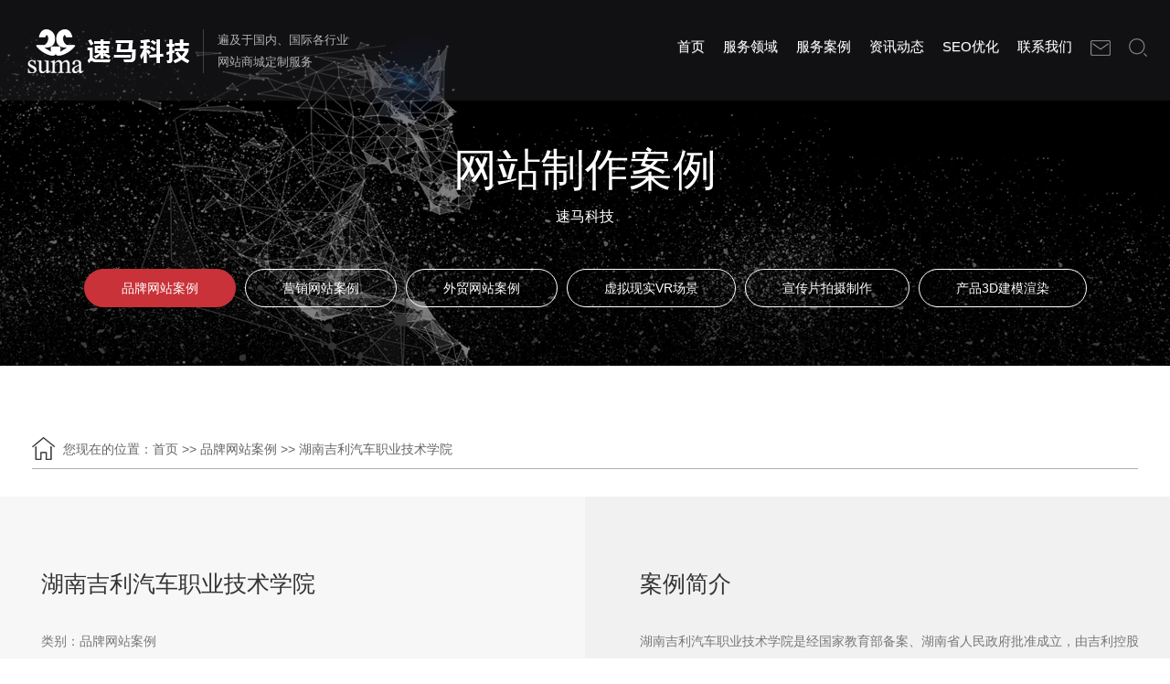

--- FILE ---
content_type: text/html; charset=utf-8
request_url: https://www.hnsuma.com/ppal/22.html
body_size: 7999
content:
<!DOCTYPE html>
<head>
	<meta http-equiv="Content-Type" content="text/html; charset=UTF-8" />
	<meta http-equiv="content-language" content="zh-CN" />
	<meta name="viewport" content="width=device-width,initial-scale=1.0,user-scalable=no" />
	<meta name="apple-mobile-web-app-capable" content="yes" />
	<meta name="apple-mobile-web-app-status-bar-style" content="black" />
	<meta name="format-detection" content="telephone=no" />
	<title>湖南吉利汽车职业技术学院</title>
	<meta name="keywords" content="品牌网站案例赏析" />
	<meta name="description" content="速马专攻各种精选品牌网站案例，为客户提供网站定制，网站建设，全网网站推广服务，与各大品牌合作案例。" />

		<meta name="360-site-verification" content="6bd42c9f8a1450df70dc239f475c3767" />
	<meta name="bytedance-verification-code" content="YSztyBR+HXaSa5mIE25m" />
<!-- 百度统计代码 -->
	<script>
var _hmt = _hmt || [];
(function() {
  var hm = document.createElement("script");
  hm.src = "https://hm.baidu.com/hm.js?4302c450f90f25aab9ec8f0dfa084fbb";
  var s = document.getElementsByTagName("script")[0]; 
  s.parentNode.insertBefore(hm, s);
})();
</script>
	<!-- 百度自动推送 -->
	<script>
		(function(){
			var bp = document.createElement('script');
			var curProtocol = window.location.protocol.split(':')[0];
			if (curProtocol === 'https') {
				bp.src = 'https://zz.bdstatic.com/linksubmit/push.js';
			}
			else {
				bp.src = 'http://push.zhanzhang.baidu.com/push.js';
			}
			var s = document.getElementsByTagName("script")[0];
			s.parentNode.insertBefore(bp, s);})();
	</script>
	<script>
		var _hmt = _hmt || [];
		(function() {
			var hm = document.createElement("script");
			hm.src = "https://hm.baidu.com/hm.js?47222844a176bceb4a23e406ae3c4824";
			var s = document.getElementsByTagName("script")[0];
			s.parentNode.insertBefore(hm, s);
		})();
	</script>
	<script>
		(function(){
			var el = document.createElement("script");
			el.src = "https://lf1-cdn-tos.bytegoofy.com/goofy/ttzz/push.js?be163a2b042c1731c18c7663e4c4dc9fedc4711c6f66518d8abb094a9d94a988fd9a9dcb5ced4d7780eb6f3bbd089073c2a6d54440560d63862bbf4ec01bba3a";
			el.id = "ttzz";
			var s = document.getElementsByTagName("script")[0];
			s.parentNode.insertBefore(el, s);
		})(window)
	</script>	<!-- Google tag (gtag.js) --> 
    <script async src="https://www.googletagmanager.com/gtag/js?id=G-1LGENF3LNK"></script> 
    <script> 
    window.dataLayer = window.dataLayer || []; 
    function gtag(){dataLayer.push(arguments);} 
    gtag('js', new Date()); 
    gtag('config', 'G-1LGENF3LNK'); 
    </script>
	<meta name="author" content="" />
	<meta name="renderer" content="webkit">
	<meta http-equiv="X-UA-Compatible" content="IE=Edge,chrome=1">
	<meta name="google-site-verification" content="aCAotHJJaISX0iBD4FsYaB3cO6SFUAL0SSZd2Zipx-M" />
	<!-- Animation -->
	<link rel="stylesheet" type="text/css" id="animationcss" href="/static/modules/cms/css/animation.css" />
	<!-- custom style -->
	<link rel="stylesheet" href="/static/modules/cms/css/element.css">
	<link rel="stylesheet" type="text/css" href="/static/modules/cms/css/com.css" />
	<link rel="stylesheet" type="text/css" href="/static/modules/cms/css/ny.css" />
	<link rel="stylesheet" type="text/css" href="/static/modules/cms/css/comstyle.css" />
	<link rel="icon" href="/static/modules/cms/images/logo1123.png">
	<link rel="stylesheet" href="/static/modules/cms/css/tags.css">
	<link href="/static/modules/cms/css/bootstrap.min.css" rel="stylesheet">
	<link rel="stylesheet" href="/static/modules/cms/css/bootstrap-theme.min.css">
	<link rel="stylesheet" href="/static/modules/cms/css/swiper.min.css">
	<link rel="stylesheet" href="/static/modules/cms/css/newmain_1.css">
	<style>
		@media screen and (max-width: 1470px){
			.conter-box .nr-djz.color-overlay{
				padding:0 50px;
			}
		}
	</style>
	<script>
    (function(){
    var el = document.createElement("script");
    el.src = "https://lf1-cdn-tos.bytegoofy.com/goofy/ttzz/push.js?be163a2b042c1731c18c7663e4c4dc9fedc4711c6f66518d8abb094a9d94a988fd9a9dcb5ced4d7780eb6f3bbd089073c2a6d54440560d63862bbf4ec01bba3a";
    el.id = "ttzz";
    var s = document.getElementsByTagName("script")[0];
    s.parentNode.insertBefore(el, s);
    })(window)
    </script>
    
</head>
<body>
<!-- main page -->
<div id="about" class="main">
	<!-- header-->
	<header id="home" data-stellar-background-ratio="0.5" class="header animated">

		<nav class="navbar navbar-fixed-top">
			<div class="container-fluid">
				<div class="col-lg-1"></div>
				<div class="col-xs-12" style="transition: 1s;">
					<div class="navbar-header">
						<button type="button" class="navbar-toggle collapsed" data-toggle="collapse" data-target="#bs-example-navbar-collapse-1"
								aria-expanded="false">
							<span class="sr-only">Toggle navigation</span>
							<span class="icon-bar"></span>
							<span class="icon-bar"></span>
							<span class="icon-bar"></span>
						</button>
						<h1>
							<a class="navbar-brand li" href="/">
								<img src="/uploads/images/20221206/003e339353ff0a7d189c31a22e993108.png" alt="长沙网站建设「网站优化」-网站制作公司-速马科技">
							</a>
						</h1>
					</div>
					<div class="collapse navbar-collapse" id="bs-example-navbar-collapse-1">
						<p class="navbar-title li">
							遍及于国内、国际各行业<br />
							网站商城定制服务
						</p>
						<ul class="nav navbar-nav navbar-right">
							<li class="active li tabs" style="animation-name: hdLiMove; animation-duration: 0.3s; opacity: 1;"><a href="/">首页</a></li>

							<li class="li tabs" style="animation-name: hdLiMove; animation-duration: 0.4s; opacity: 1;">
								<a href="/service" title="服务领域">服务领域 </a>

								<ul class="ly">
																		<li><a href="/gdwzjs.html">高端网站建设</a></li>
																		<li><a href="/wmwzjs.html">外贸网站建设</a></li>
																		<li><a href="/yxxwzjs.html">营销型网站建设</a></li>
																		<li><a href="/wztg.html">网站推广</a></li>
																		<li><a href="/wzdp.html">网站托管</a></li>
																		<li><a href="/vrqj.html">VR全景营销</a></li>
																		

								</ul>
							</li>
							<li class="li tabs" style="animation-name: hdLiMove; animation-duration: 0.5s; opacity: 1;">
								<a href="/index.php/ppal.html" title="服务案例">服务案例</a>
								<ul class="ly">
																		<li><a href="/ppal.html">品牌网站案例</a></li>
																		<li><a href="/yxal.html">营销网站案例</a></li>
																		<li><a href="/wmal.html">外贸网站案例</a></li>
																		<li><a href="/xnvrcj.html">虚拟现实VR场景</a></li>
																		<li><a href="/xcppszz.html">宣传片拍摄制作</a></li>
																		<li><a href="/jmxr.html">产品3D建模渲染</a></li>
																		
								</ul>
							</li>
							<li class="li tabs" style="animation-name: hdLiMove; animation-duration: 0.6s; opacity: 1;">
								<a href="/news" title="资讯动态">资讯动态</a>
								<ul class="ly">
																		<li><a href="/wzjszs.html">网站建设知识点</a></li>
																		<li><a href="/wzyh.html">网站SEO优化</a></li>
																		<li><a href="/wzzzjq.html">网站制作技巧点</a></li>
																		<li><a href="/wztgzs.html">网站推广知识点</a></li>
																		<li><a href="/wzkfzs.html">网站开发知识点</a></li>
																		<li><a href="/smxw.html">速马新闻</a></li>
																		<li><a href="/cjwt.html">常见问题</a></li>
																		<li><a href="/hlwzs.html">互联网知识</a></li>
																		
								</ul>
							</li>
							<li class="li tabs" style="animation-name: hdLiMove; animation-duration: 0.8s; opacity: 1;">
								<a href="/seo" title="SEO优化">SEO优化</a>
							</li>
							<li class="li tabs" style="animation-name: hdLiMove; animation-duration: 0.9s; opacity: 1;">
								<a href="/form" title="联系我们">联系我们</a>
							</li>
							<li class="li email"><a rel="nofollow" href="mailto:lisa@hnsuma.com"><img src="/static/modules/cms/images/header_02.png" alt="搜索"></a></li>
							<li class="li form">
								<form action="/Search/index.html" method="get">
									<input type="text" name="keyword" id="search">
									<button type="submit">搜索</button>
								</form>
								<a rel="nofollow" href="javascript:void(0);"><img src="/static/modules/cms/images/header_01.png" alt="网站内容搜索" title="搜索"></a>
							</li>
						</ul>
					</div>
				</div>
			</div>
		</nav>





	</header>

	<!-- header end -->


			<div class="banner nyBanner">
				<img src="/static/modules/cms/images/nybanner.jpg" alt="长沙专业的网站建设公司，提供专业的服务让您放心，安心">
				<div class="info">
					<p class="tit">网站制作案例</p>
					<p class="txt">速马科技</p>
				</div>
			</div>

			<ul class="ser_nav align-center">
								<li><a  style="background: #c83238;border: 1px solid #c83238;" href="/ppal.html">品牌网站案例</a></li>
								<li><a   href="/yxal.html">营销网站案例</a></li>
								<li><a   href="/wmal.html">外贸网站案例</a></li>
								<li><a   href="/xnvrcj.html">虚拟现实VR场景</a></li>
								<li><a   href="/xcppszz.html">宣传片拍摄制作</a></li>
								<li><a   href="/jmxr.html">产品3D建模渲染</a></li>
								
			</ul>
		</header>
		<!-- header end -->

		<!-- Bread crumbs -->
		<section id="conter-box" class="conter-box">
			<div class="color-overlay bread nr-djz">
				<div class="row os-animation bread_nr" data-os-animation="fadeInUp">
					<div class="conter-box_nr">
						<div class="bread_left">
							<i class="suma-icon"></i>
							您现在的位置：<a href="https://www.hnsuma.com">首页</a>
							&#62;&#62;
							<a href="/ppal.html">品牌网站案例 </a>
							&#62;&#62;
							<a>湖南吉利汽车职业技术学院</a>
						</div>
						<div class="clear-both"></div>
					</div>
				</div>
			</div>
		</section>
		<!-- Bread crumbs -->


		<!-- content -->
		<section id="content" class="content">
			<div class="container nr-djz">
				<div class="row border-bottom os-animation text-center" data-os-animation="fadeInUp">
					<div class="content_box">
						<div class="case-pro-detail">

							<div class="case_detail_text">
								<div class="detail_left">
									<h2>湖南吉利汽车职业技术学院</h2>
									<ul>
										<li>类别：品牌网站案例</li>
										<li>服务：<ul>用户体验<br>移动平台开发<br>后台开发<br>前端开发<br>交互设计<br>用户界面设计</ul>
										</li>
									</ul>
								</div>

								<div class="detail_right">
									<h2>案例简介</h2>
									<p>湖南吉利汽车职业技术学院是经国家教育部备案、湖南省人民政府批准成立，由吉利控股集团投资创建，以培养汽车类高技能人才为主的全日制普通高等职业院校。学院成立于2012年，坐落于长沙南郊的国家级经济技术开发区——湘潭市九华经开区，区位优势明显，交通便利快捷，现有全日制在校学生4000人，是中国汽车工程学会指定的人才培养基地、湖南省“优秀民办学校”。学院专注于汽车职业教育，并按照汽车产业链进行学科布局，形成了汽车制造工程系、汽车运用技术系、自动化工程系、新能源汽车系、汽车商务系等五个系，拥有18个专业，其中，汽车</p>
									<!--<a target="_blank" href="http://www.hngeelyedu.cn/" rel="nofollow">访问网站</a>-->
								</div>
								<div class="clear-both"></div>
							</div>

							<div class="case_detail_img">
							 		<p><img src="/uploads/images/20221214/fc05f0e3d8fdcc9bc43c22953709c500.jpg" title="长沙网站建设案例" alt="长沙网站建设案例"/></p><p><img src="/uploads/images/20221214/3421fce1fd78d8db8ebf83d9f2e508df.jpg" title="长沙网站建设案例" alt="长沙网站建设案例"/></p><p><img src="/uploads/images/20221214/907648b52ada96905aaf6820a83180f1.jpg" title="长沙网站建设案例" alt="长沙网站建设案例"/></p><p><br/></p>							</div>

						</div>
					</div>
				</div>
			</div>
		</section>
		<!-- content end -->


<footer>
	<div class="container-fluid">
		<div class="col-lg-1"></div>
		<div class="col-xs-12 col-lg-10">
			<div class="row top">
				<div class="col-xs-12 col-md-7 col-lg-7">
					<div class="top_1 clearfix">

						<div class="list pull-left">
							<p>服务领域</p>
							<p class="line"></p>
														<ul>
								<li><a href="/gdwzjs.html" title="高端网站建设">高端网站建设</a></li>
							</ul>
														<ul>
								<li><a href="/wmwzjs.html" title="外贸网站建设">外贸网站建设</a></li>
							</ul>
														<ul>
								<li><a href="/yxxwzjs.html" title="营销型网站建设">营销型网站建设</a></li>
							</ul>
														<ul>
								<li><a href="/wztg.html" title="网站推广">网站推广</a></li>
							</ul>
														<ul>
								<li><a href="/wzdp.html" title="网站托管">网站托管</a></li>
							</ul>
														<ul>
								<li><a href="/vrqj.html" title="VR全景营销">VR全景营销</a></li>
							</ul>
														
						</div>



						<div class="list pull-left">
							<p>网站制作案例</p>
							<p class="line"></p>
														<ul>
								<li><a href="/ppal.html" title="品牌网站案例">品牌网站案例</a></li>
							</ul>
														<ul>
								<li><a href="/yxal.html" title="营销网站案例">营销网站案例</a></li>
							</ul>
														<ul>
								<li><a href="/wmal.html" title="外贸网站案例">外贸网站案例</a></li>
							</ul>
														<ul>
								<li><a href="/xnvrcj.html" title="虚拟现实VR场景">虚拟现实VR场景</a></li>
							</ul>
														<ul>
								<li><a href="/xcppszz.html" title="宣传片拍摄制作">宣传片拍摄制作</a></li>
							</ul>
														<ul>
								<li><a href="/jmxr.html" title="产品3D建模渲染">产品3D建模渲染</a></li>
							</ul>
														

						</div>



						<div class="list pull-left">
							<p>资讯动态</p>
							<p class="line"></p>
														<ul>
								<li><a href="/wzjszs.html" title="网站建设知识点">网站建设知识点</a></li>
							</ul>
														<ul>
								<li><a href="/wzyh.html" title="网站SEO优化">网站SEO优化</a></li>
							</ul>
														<ul>
								<li><a href="/wzzzjq.html" title="网站制作技巧点">网站制作技巧点</a></li>
							</ul>
														<ul>
								<li><a href="/wztgzs.html" title="网站推广知识点">网站推广知识点</a></li>
							</ul>
														<ul>
								<li><a href="/wzkfzs.html" title="网站开发知识点">网站开发知识点</a></li>
							</ul>
														<ul>
								<li><a href="/smxw.html" title="速马新闻">速马新闻</a></li>
							</ul>
														<ul>
								<li><a href="/cjwt.html" title="常见问题">常见问题</a></li>
							</ul>
														<ul>
								<li><a href="/hlwzs.html" title="互联网知识">互联网知识</a></li>
							</ul>
														
						</div>



						<!--<div class="list pull-left">-->
						<!--	<p>小程序开发</p>-->
						<!--	<p class="line"></p>-->

						<!--</div>-->



						<!--<div class="list pull-left">-->
						<!--	<p>SEO优化</p>-->
						<!--	<p class="line"></p>-->

						<!--</div>-->



						<div class="list pull-left">
							<p>联系我们</p>
							<p class="line"></p>
														<ul>
								<li><a href="/form.html" title="联系方式">联系方式</a></li>
							</ul>
														<ul>
								<li><a href="/about.html" title="关于我们">关于我们</a></li>
							</ul>
														<ul>
								<li><a href="/recruiting.html" title="招贤纳士">招贤纳士</a></li>
							</ul>
														

						</div>
						
						<div class="list pull-left">
							<p>地区分站</p>
							<p class="line"></p>
														<ul>
								<li><a href="/juheye/15.html" title="北京网站建设">北京网站建设</a></li>
							</ul>
														<ul>
								<li><a href="/juheye/13.html" title="上海网站建设">上海网站建设</a></li>
							</ul>
														<ul>
								<li><a href="/juheye/12.html" title="深圳网站建设">深圳网站建设</a></li>
							</ul>
														<ul>
								<li><a href="/juheye/16.html" title="广东网站建设">广东网站建设</a></li>
							</ul>
														<ul>
								<li><a href="/juheye/14.html" title="武汉网站建设">武汉网站建设</a></li>
							</ul>
														<ul>
								<li><a href="/juheye/35.html" title="中山网站建设">中山网站建设</a></li>
							</ul>
														<ul>
								<li><a href="/juheye/34.html" title="东莞网站建设">东莞网站建设</a></li>
							</ul>
														<ul>
								<li><a href="/juheye/32.html" title="广州网站建设">广州网站建设</a></li>
							</ul>
														<ul>
								<li><a href="/juheye/33.html" title="佛山网站建设">佛山网站建设</a></li>
							</ul>
														

						</div>


					</div>
				</div>
				<div class="col-xs-12 col-md-5 col-lg-5">
					<div class="top_2 clearfix">
						<div class="qrcode pull-left">
							<img src="/uploads/images/20221207/991f9909206138dd55538035ce4fdda0.jpg" alt="微信公众号" title="速马科技微信公众号">
							扫一扫关注速马公众号
						</div>
						<div class="des pull-left clearfix">
							<p>湖南速马科技有限公司是一家以提供全套的网络营销服务为发展主线，集网站建设、网站制作、网站设计、网站优化为一体的科技型公司，已为长沙、株洲、湘潭、深圳等多地企业提供网站建设服务，专业的长沙网站建设公司。							</p>
							<div class="pull-left">
								<a rel="nofollow" href="https://www.toutiao.com/c/user/token/MS4wLjABAAAAOSDjCM96SfbNbLwxCtnUIA8B-5C40f4FA7fT8mFzzKY"
								   target="_blank"><img src="/static/modules/cms/images/toutiao_1.png" alt="速马科技头条官方账号主页"></a>
							</div>
							<div class="pull-left">
								<a rel="nofollow" href="https://www.zhihu.com/people/lisa1117" target="_blank"><img src="/static/modules/cms/images/zhihu_1.png"
																								 alt="速马科技知乎官方账号主页"></a>
							</div>
							<div class="pull-left">
								<a rel="nofollow" href="https://www.xiaohongshu.com/user/profile/5daeb1d40000000001001398?xhsshare=CopyLink&appuid=5daeb1d40000000001001398&apptime=1624416191"
								   target="_blank"><img src="/static/modules/cms/images/xiaohongshu_1.png" alt="速马科技小红书官方账号主页"></a>
							</div>
							<div class="pull-left">
								<a rel="nofollow" href="https://www.douyin.com/user/MS4wLjABAAAAvrOUkNFKqdSlWM_-ENZ-eHmBpISbd032XHLJlbkXLCk?extra_params=%7B%22search_id%22%3A%2220210623104514010212101105512770CC%22%2C%22search_result_id%22%3A%22102331998494%22%2C%22search_keyword%22%3A%22%E9%80%9F%E9%A9%AC%E7%A7%91%E6%8A%80%22%2C%22search_type%22%3A%22video%22%7D&enter_method=search_result&enter_from=search_result"
								   target="_blank"><img src="/static/modules/cms/images/douyin_1.png" alt="速马科技抖音官方账号主页"></a>
							</div>
						</div>
					</div>
					<div class="top_3">
						<p class="clearfix"><img src="/static/modules/cms/images/suma.jpg" class="pull-left" alt="速马科技"></p>
						<p>服务热线：<span>0731-85314636</span></p>
						<p>长沙办公点：长沙市岳麓区麓天路8号橡树园005栋202号</p>
						<p>深圳办公点：深圳市宝安区西乡宝运达物流中心</p>
					</div>
				</div>
				<div class="clearfix"></div>

				<p>
					<a href="/index.php/juheye.html " target="_blank">专题页</a> |
					<a href="https://www.hnsuma.com/sitemap.html" target="_blank">网站地图</a>
				<hr />
				</p>

				<p class="link">
					<span>友情链接：</span>
										<a href="http://www.ipp114.com" title="北京网站建设" target="_blank">北京网站建设</a>
										<a href="https://www.px20.cn" title="小程序开发" target="_blank">小程序开发</a>
										<a href="https://www.shpanyou.com" title="高端网站建设" target="_blank">高端网站建设</a>
										<a href="https://www.fenxingyun.cn" title="合肥网站建设" target="_blank">合肥网站建设</a>
										<a href="https://www.pinpaicehua.net" title="营销策划公司" target="_blank">营销策划公司</a>
										<a href="https://www.28jw.cn" title="成都网站建设" target="_blank">成都网站建设</a>
										<a href="https://www.tianyiexhibitions.com" title="天弋国际" target="_blank">天弋国际</a>
										<a href="http://web.tsaishang.cn" title="唐山网站建设" target="_blank">唐山网站建设</a>
										<a href="https://halospas.cn/" title="按摩浴缸" target="_blank">按摩浴缸</a>
										<a href="https://www.0595wr.cn" title="南安网站建设公司" target="_blank">南安网站建设公司</a>
										<a href="https://www.mangolm.com" title="APP广告变现" target="_blank">APP广告变现</a>
										<a href="https://en.yczxf.com/ " title="Waterproof connectors  " target="_blank">Waterproof connectors  </a>
										<a href="https://www.hnsuma.cn/" title="深圳网站建设" target="_blank">深圳网站建设</a>
										<a href="https://www.xinzijie.cn " title="商城系统开发" target="_blank">商城系统开发</a>
										<a href="https://www.pixelworks.com/zh" title="手机插帧" target="_blank">手机插帧</a>
										<a href="http://www.jianzhan51.com.cn" title="网站建设" target="_blank">网站建设</a>
										<a href="https://www.cncnzn.com/" title="北京网站建设公司" target="_blank">北京网站建设公司</a>
										<a href="https://meiqia-cn.com " title="美洽" target="_blank">美洽</a>
										
				</p>

			</div>
			<div class="bottom clearfix">
				<p class="pull-left">Copyright ©湖南速马科技有限公司 All Rights Reserved 版权					<a target="_blank" style="color:#5d5d5d;" href="https://beian.miit.gov.cn/" rel="noffolow">湘ICP备17024164号</a>
					<img src="/static/modules/cms/images/0001.png" alt="网站备案号"><a href="http://www.beian.gov.cn/portal/registerSystemInfo?recordcode=43010402000500"
																	target="_blank" rel="noffolow">湘公网安备 43010402000500号</a>
					&nbsp;<!-- class="baiDu_tj" rel="nofollow"-->
					<a  href="https://tongji.baidu.com/main/overview/10000511208/overview/index?siteId=18586884">百度统计</a>
				</p>
			</div>
		</div>
	</div>
</footer>
  <!--<div class="bottom-box-fixed">-->
  <!--  <form action="">-->
  <!--    <input type="text" name="" id="" placeholder="公司名称">-->
  <!--    <input type="text" name="" id="" placeholder="联系方式">-->
  <!--    <button>提交</button>-->
  <!--  </form>-->
  <!--</div>-->
<!-- scroll to top -->
<div class="kef">
			<span>
				<a href="http://wpa.qq.com/msgrd?v=3&uin=1326753976&site=qq&menu=yes" rel="external nofollow" target="_blank"></a>
				<div style="display: none;">
					QQ在线咨询
				</div>
			</span>
	<span>
				<div style="display: none;">
					<img src="/uploads/images/20240530/34615392e2510ff328927f37b34eb62b.jpg" alt="速马科技二维码">
				</div>
			</span>
	<span>
				<a target="_blank" href="https://www2.53kf.com/webCompany.php?kf_sign=Tk0ODMTYzMg5MTEyMTUwMzc3NDM1MDA1NzIyMzk3NDY=&arg=10239746&style=1&kflist=off&kf=hnsuma%40163.com&zdkf_type=1&lnk_overflow=0&language=zh-cn&charset=GBK&username=&userinfo=&introurl=&lyurl=&lytype=0&copartner=&referer=https%3A%2F%2Fwww.hnsuma.com%2F&keyword=https%3A%2F%2Fwww.hnsuma.com%2F&brief=&logo=&question=&uid=96d9b51bd306e1df436fc92b74e41bfc&guest_id=12148666123005&tfrom=2&timeStamp=1631948924804&ucust_id="
				   rel="nofollow" class="inner-link"></a>
				<div style="display: none;">
					在线留言
				</div>
			</span>
	<span>
				<a target="_blank" rel="nofollow" href="https://www2.53kf.com/webCompany.php?kf_sign=Tk0ODMTYzMg5MTEyMTUwMzc3NDM1MDA1NzIyMzk3NDY=&arg=10239746&style=1&kflist=off&kf=hnsuma%40163.com&zdkf_type=1&lnk_overflow=0&language=zh-cn&charset=GBK&username=&userinfo=&introurl=&lyurl=&lytype=0&copartner=&referer=https%3A%2F%2Fwww.hnsuma.com%2F&keyword=https%3A%2F%2Fwww.hnsuma.com%2F&brief=&logo=&question=&uid=96d9b51bd306e1df436fc92b74e41bfc&guest_id=12148666123005&tfrom=2&timeStamp=1631948924804&ucust_id="
				   class="inner-link"></a>
				<div style="display: none;">
					一键咨询
				</div>
			</span>
	<span><a href="javascript:;" class="scrollToTop"><i class="suma-icon fa-angle-up"></i></a> </span>
	<!-- scroll to top End... -->
	<div class="shou"></div>
</div>
<!-- scroll to top End... -->
</div>
<script>(function() {var _53code = document.createElement("script");_53code.src = "https://tb.53kf.com/code/code/4cc0543c610903c02a2bd07addc8d6e41/1";var s = document.getElementsByTagName("script")[0]; s.parentNode.insertBefore(_53code, s);})();</script>


<script type="text/javascript" src="/static/modules/cms/js/smooth-scroll.js"></script>
<script type="text/javascript" src="/static/modules/cms/js/portfolio.js"></script>
<script type="text/javascript" src="/static/modules/cms/js/jquery.flexslider-min.js"></script>
<script type="text/javascript" src="/static/modules/cms/js/custom.js"></script>
<script src="/static/modules/cms/js/jquery-1.10.2.js"></script>
<script src="/static/modules/cms/js/bootstrap.min.js"></script>
<script src="/static/modules/cms/js/swiper.min.js"></script>
<script src="/static/modules/cms/js/main.js"></script>
<script src="/static/modules/cms/js/jquery.qrcode.min.js"></script>
<script src="/static/modules/cms/js/vue.js"></script>
<script src="/static/modules/cms/js/vue.min.js"></script>
<script type="text/javascript" src="/static/modules/cms/js/element.js"></script>
<script src="/static/modules/cms/js/axios.min.js" ></script>
<script>
	jQuery(function() {
		jQuery('footer .top_2 .des .code').qrcode("https://www.hnsuma.com/");
	})
</script>
<script type="text/javascript">
	//刷新验证码
	$("#verify").click(function() {
		var verifyimg = $("#verify").attr("src");
		$("#verify").attr("src", verifyimg.replace(/\?.*$/, '') + '?' + Math.random());
	});
</script>

<script language="javascript">
    function click(e) {
        if(document.all) {
            if(event.button == 2 || event.button == 3) {
                oncontextmenu = 'return false';
            }
        }
        if(document.layers) {
            if(e.which == 3) {
                oncontextmenu = 'return false';
            }
        }
    }
    if(document.layers) {
        document.captureEvents(Event.MOUSEDOWN);
    }
    document.onmousedown = click;
    document.oncontextmenu = new Function("return false;")
    document.onkeydown = document.onkeyup = document.onkeypress = function() {
        //123屏蔽F12,73屏蔽Ctrl+Shift+I,121屏蔽Shift+F10
        if(window.event.keyCode == 123 || window.event.keyCode == 73 || window.event.keyCode == 121) {
            window.event.returnValue = false;
            return(false);
        }
    }
</script>

</body>

</html>


--- FILE ---
content_type: text/css
request_url: https://www.hnsuma.com/static/modules/cms/css/comstyle.css
body_size: 551
content:
@charset "UTF-8";.work-count .carousel-inner .item .work_pic img{width:100%}.content_box .lylx-con{padding:0;max-width:1365px}@media screen and (max-width:1550px){.content_inter,.different{padding:0 90px;width:auto}.content_inter_left{width:78%}.inter-mod-b:nth-of-type(1){width:66%;height:auto}.inter-mod-b:nth-of-type(2),.inter-mod-b:nth-of-type(3){width:32%;height:auto}.inter-mod-b:nth-of-type(1):before,.inter-mod-b:nth-of-type(2):before,.inter-mod-b:nth-of-type(3):before{display:block}.inter-mod-b{width:100%}.inter-mod-b .inter-pic{width:28%}.inter-mod-b .inter-text{width:65%}.content_inter_right{width:20%}.inter-news ul li h5 a{word-break:break-all;text-overflow:ellipsis;display:-webkit-box;-webkit-box-orient:vertical;-webkit-line-clamp:1;overflow:hidden}}@media screen and (max-width:1470px){.conter-box .nr-djz.color-overlay{padding:0 20px}}@media screen and (max-width:1450px){.content_box .lylx-con{margin:0 50px 60px}}@media screen and (max-width:1430px){.slide1 .banner-text{padding:0 100px}}@media screen and (max-width:1390px){#news_main .news_main_jz{padding:0 90px}}@media screen and (max-width:1360px){.content-con3-yx .advant_text{width:50%}}@media screen and (max-width:1270px){.content-con3 ul li .con3-right{width:80%;height:82px}.content-con3 ul li .con3-left{padding-top:13px;padding-bottom:13px}}@media screen and (max-width:1240px){.slide3-img1,.slide3-img3{width:28%;bottom:20px}.slide3-img1{left:45px}.slide3-img3{right:45px}}@media screen and (max-width:1225px){.slide1 .banner-text{padding:0 120px}}@media screen and (max-width:1220px){#news_main .news_main_jz,.container{margin:0 90px!important;padding:0;width:auto!important}.work-count .carousel-inner .item .work_pic{height:440px}#field .container,#news .container,#partner .container,.color-overlay .container,.content .container,nav .main-navigation{margin:0 auto!important}.content_inter,.different{padding:0}}@media screen and (max-width:1180px){#footer{padding:0 20px}}@media screen and (max-width:1100px){body{overflow-x:auto}}

--- FILE ---
content_type: application/javascript
request_url: https://www.hnsuma.com/static/modules/cms/js/vue.js
body_size: 58641
content:
(function(global,factory){typeof exports==='object'&&typeof module!=='undefined'?module.exports=factory():typeof define==='function'&&define.amd?define(factory):(global=global||self,global.Vue=factory())}(this,function(){'use strict';var emptyObject=Object.freeze({});function isUndef(v){return v===undefined||v===null}function isDef(v){return v!==undefined&&v!==null}function isTrue(v){return v===true}function isFalse(v){return v===false}function isPrimitive(value){return(typeof value==='string'||typeof value==='number'||typeof value==='symbol'||typeof value==='boolean')}function isObject(obj){return obj!==null&&typeof obj==='object'}var _toString=Object.prototype.toString;function toRawType(value){return _toString.call(value).slice(8,-1)}function isPlainObject(obj){return _toString.call(obj)==='[object Object]'}function isRegExp(v){return _toString.call(v)==='[object RegExp]'}function isValidArrayIndex(val){var n=parseFloat(String(val));return n>=0&&Math.floor(n)===n&&isFinite(val)}function isPromise(val){return(isDef(val)&&typeof val.then==='function'&&typeof val.catch==='function')}function toString(val){return val==null?'':Array.isArray(val)||(isPlainObject(val)&&val.toString===_toString)?JSON.stringify(val,null,2):String(val)}function toNumber(val){var n=parseFloat(val);return isNaN(n)?val:n}function makeMap(str,expectsLowerCase){var map=Object.create(null);var list=str.split(',');for(var i=0;i<list.length;i++){map[list[i]]=true}return expectsLowerCase?function(val){return map[val.toLowerCase()]}:function(val){return map[val]}}var isBuiltInTag=makeMap('slot,component',true);var isReservedAttribute=makeMap('key,ref,slot,slot-scope,is');function remove(arr,item){if(arr.length){var index=arr.indexOf(item);if(index>-1){return arr.splice(index,1)}}}var hasOwnProperty=Object.prototype.hasOwnProperty;function hasOwn(obj,key){return hasOwnProperty.call(obj,key)}function cached(fn){var cache=Object.create(null);return(function cachedFn(str){var hit=cache[str];return hit||(cache[str]=fn(str))})}var camelizeRE=/-(\w)/g;var camelize=cached(function(str){return str.replace(camelizeRE,function(_,c){return c?c.toUpperCase():''})});var capitalize=cached(function(str){return str.charAt(0).toUpperCase()+str.slice(1)});var hyphenateRE=/\B([A-Z])/g;var hyphenate=cached(function(str){return str.replace(hyphenateRE,'-$1').toLowerCase()});function polyfillBind(fn,ctx){function boundFn(a){var l=arguments.length;return l?l>1?fn.apply(ctx,arguments):fn.call(ctx,a):fn.call(ctx)}boundFn._length=fn.length;return boundFn}function nativeBind(fn,ctx){return fn.bind(ctx)}var bind=Function.prototype.bind?nativeBind:polyfillBind;function toArray(list,start){start=start||0;var i=list.length-start;var ret=new Array(i);while(i--){ret[i]=list[i+start]}return ret}function extend(to,_from){for(var key in _from){to[key]=_from[key]}return to}function toObject(arr){var res={};for(var i=0;i<arr.length;i++){if(arr[i]){extend(res,arr[i])}}return res}function noop(a,b,c){}var no=function(a,b,c){return false};var identity=function(_){return _};function genStaticKeys(modules){return modules.reduce(function(keys,m){return keys.concat(m.staticKeys||[])},[]).join(',')}function looseEqual(a,b){if(a===b){return true}var isObjectA=isObject(a);var isObjectB=isObject(b);if(isObjectA&&isObjectB){try{var isArrayA=Array.isArray(a);var isArrayB=Array.isArray(b);if(isArrayA&&isArrayB){return a.length===b.length&&a.every(function(e,i){return looseEqual(e,b[i])})}else if(a instanceof Date&&b instanceof Date){return a.getTime()===b.getTime()}else if(!isArrayA&&!isArrayB){var keysA=Object.keys(a);var keysB=Object.keys(b);return keysA.length===keysB.length&&keysA.every(function(key){return looseEqual(a[key],b[key])})}else{return false}}catch(e){return false}}else if(!isObjectA&&!isObjectB){return String(a)===String(b)}else{return false}}function looseIndexOf(arr,val){for(var i=0;i<arr.length;i++){if(looseEqual(arr[i],val)){return i}}return-1}function once(fn){var called=false;return function(){if(!called){called=true;fn.apply(this,arguments)}}}var SSR_ATTR='data-server-rendered';var ASSET_TYPES=['component','directive','filter'];var LIFECYCLE_HOOKS=['beforeCreate','created','beforeMount','mounted','beforeUpdate','updated','beforeDestroy','destroyed','activated','deactivated','errorCaptured','serverPrefetch'];var config=({optionMergeStrategies:Object.create(null),silent:false,productionTip:"development"!=='production',devtools:"development"!=='production',performance:false,errorHandler:null,warnHandler:null,ignoredElements:[],keyCodes:Object.create(null),isReservedTag:no,isReservedAttr:no,isUnknownElement:no,getTagNamespace:noop,parsePlatformTagName:identity,mustUseProp:no,async:true,_lifecycleHooks:LIFECYCLE_HOOKS});var unicodeRegExp=/a-zA-Z\u00B7\u00C0-\u00D6\u00D8-\u00F6\u00F8-\u037D\u037F-\u1FFF\u200C-\u200D\u203F-\u2040\u2070-\u218F\u2C00-\u2FEF\u3001-\uD7FF\uF900-\uFDCF\uFDF0-\uFFFD/;function isReserved(str){var c=(str+'').charCodeAt(0);return c===0x24||c===0x5F}function def(obj,key,val,enumerable){Object.defineProperty(obj,key,{value:val,enumerable:!!enumerable,writable:true,configurable:true})}var bailRE=new RegExp(("[^"+(unicodeRegExp.source)+".$_\\d]"));function parsePath(path){if(bailRE.test(path)){return}var segments=path.split('.');return function(obj){for(var i=0;i<segments.length;i++){if(!obj){return}obj=obj[segments[i]]}return obj}}var hasProto='__proto__'in{};var inBrowser=typeof window!=='undefined';var inWeex=typeof WXEnvironment!=='undefined'&&!!WXEnvironment.platform;var weexPlatform=inWeex&&WXEnvironment.platform.toLowerCase();var UA=inBrowser&&window.navigator.userAgent.toLowerCase();var isIE=UA&&/msie|trident/.test(UA);var isIE9=UA&&UA.indexOf('msie 9.0')>0;var isEdge=UA&&UA.indexOf('edge/')>0;var isAndroid=(UA&&UA.indexOf('android')>0)||(weexPlatform==='android');var isIOS=(UA&&/iphone|ipad|ipod|ios/.test(UA))||(weexPlatform==='ios');var isChrome=UA&&/chrome\/\d+/.test(UA)&&!isEdge;var isPhantomJS=UA&&/phantomjs/.test(UA);var isFF=UA&&UA.match(/firefox\/(\d+)/);var nativeWatch=({}).watch;var supportsPassive=false;if(inBrowser){try{var opts={};Object.defineProperty(opts,'passive',({get:function get(){supportsPassive=true}}));window.addEventListener('test-passive',null,opts)}catch(e){}}var _isServer;var isServerRendering=function(){if(_isServer===undefined){if(!inBrowser&&!inWeex&&typeof global!=='undefined'){_isServer=global['process']&&global['process'].env.VUE_ENV==='server'}else{_isServer=false}}return _isServer};var devtools=inBrowser&&window.__VUE_DEVTOOLS_GLOBAL_HOOK__;function isNative(Ctor){return typeof Ctor==='function'&&/native code/.test(Ctor.toString())}var hasSymbol=typeof Symbol!=='undefined'&&isNative(Symbol)&&typeof Reflect!=='undefined'&&isNative(Reflect.ownKeys);var _Set;if(typeof Set!=='undefined'&&isNative(Set)){_Set=Set}else{_Set=/*@__PURE__*/(function(){function Set(){this.set=Object.create(null);}Set.prototype.has=function has(key){return this.set[key]===true};Set.prototype.add=function add(key){this.set[key]=true;};Set.prototype.clear=function clear(){this.set=Object.create(null);};return Set;}());}var warn=noop;var tip=noop;var generateComponentTrace=(noop);var formatComponentName=(noop);{var hasConsole=typeof console!=='undefined';var classifyRE=/(?:^|[-_])(\w)/g;var classify=function(str){return str.replace(classifyRE,function(c){return c.toUpperCase()}).replace(/[-_]/g,'')};warn=function(msg,vm){var trace=vm?generateComponentTrace(vm):'';if(config.warnHandler){config.warnHandler.call(null,msg,vm,trace)}else if(hasConsole&&(!config.silent)){console.error(("[Vue warn]: "+msg+trace))}};tip=function(msg,vm){if(hasConsole&&(!config.silent)){console.warn("[Vue tip]: "+msg+(vm?generateComponentTrace(vm):''))}};formatComponentName=function(vm,includeFile){if(vm.$root===vm){return'<Root>'}var options=typeof vm==='function'&&vm.cid!=null?vm.options:vm._isVue?vm.$options||vm.constructor.options:vm;var name=options.name||options._componentTag;var file=options.__file;if(!name&&file){var match=file.match(/([^/\\]+)\.vue$/);name=match&&match[1]}return((name?("<"+(classify(name))+">"):"<Anonymous>")+(file&&includeFile!==false?(" at "+file):''))};var repeat=function(str,n){var res='';while(n){if(n%2===1){res+=str}if(n>1){str+=str}n>>=1}return res};generateComponentTrace=function(vm){if(vm._isVue&&vm.$parent){var tree=[];var currentRecursiveSequence=0;while(vm){if(tree.length>0){var last=tree[tree.length-1];if(last.constructor===vm.constructor){currentRecursiveSequence++;vm=vm.$parent;continue}else if(currentRecursiveSequence>0){tree[tree.length-1]=[last,currentRecursiveSequence];currentRecursiveSequence=0}}tree.push(vm);vm=vm.$parent}return'\n\nfound in\n\n'+tree.map(function(vm,i){return(""+(i===0?'---> ':repeat(' ',5+i*2))+(Array.isArray(vm)?((formatComponentName(vm[0]))+"... ("+(vm[1])+" recursive calls)"):formatComponentName(vm)))}).join('\n')}else{return("\n\n(found in "+(formatComponentName(vm))+")")}}}var uid=0;var Dep=function Dep(){this.id=uid++;this.subs=[]};Dep.prototype.addSub=function addSub(sub){this.subs.push(sub)};Dep.prototype.removeSub=function removeSub(sub){remove(this.subs,sub)};Dep.prototype.depend=function depend(){if(Dep.target){Dep.target.addDep(this)}};Dep.prototype.notify=function notify(){var subs=this.subs.slice();if(!config.async){subs.sort(function(a,b){return a.id-b.id})}for(var i=0,l=subs.length;i<l;i++){subs[i].update()}};Dep.target=null;var targetStack=[];function pushTarget(target){targetStack.push(target);Dep.target=target}function popTarget(){targetStack.pop();Dep.target=targetStack[targetStack.length-1]}var VNode=function VNode(tag,data,children,text,elm,context,componentOptions,asyncFactory){this.tag=tag;this.data=data;this.children=children;this.text=text;this.elm=elm;this.ns=undefined;this.context=context;this.fnContext=undefined;this.fnOptions=undefined;this.fnScopeId=undefined;this.key=data&&data.key;this.componentOptions=componentOptions;this.componentInstance=undefined;this.parent=undefined;this.raw=false;this.isStatic=false;this.isRootInsert=true;this.isComment=false;this.isCloned=false;this.isOnce=false;this.asyncFactory=asyncFactory;this.asyncMeta=undefined;this.isAsyncPlaceholder=false};var prototypeAccessors={child:{configurable:true}};prototypeAccessors.child.get=function(){return this.componentInstance};Object.defineProperties(VNode.prototype,prototypeAccessors);var createEmptyVNode=function(text){if(text===void 0)text='';var node=new VNode();node.text=text;node.isComment=true;return node};function createTextVNode(val){return new VNode(undefined,undefined,undefined,String(val))}function cloneVNode(vnode){var cloned=new VNode(vnode.tag,vnode.data,vnode.children&&vnode.children.slice(),vnode.text,vnode.elm,vnode.context,vnode.componentOptions,vnode.asyncFactory);cloned.ns=vnode.ns;cloned.isStatic=vnode.isStatic;cloned.key=vnode.key;cloned.isComment=vnode.isComment;cloned.fnContext=vnode.fnContext;cloned.fnOptions=vnode.fnOptions;cloned.fnScopeId=vnode.fnScopeId;cloned.asyncMeta=vnode.asyncMeta;cloned.isCloned=true;return cloned}var arrayProto=Array.prototype;var arrayMethods=Object.create(arrayProto);var methodsToPatch=['push','pop','shift','unshift','splice','sort','reverse'];methodsToPatch.forEach(function(method){var original=arrayProto[method];def(arrayMethods,method,function mutator(){var args=[],len=arguments.length;while(len--)args[len]=arguments[len];var result=original.apply(this,args);var ob=this.__ob__;var inserted;switch(method){case'push':case'unshift':inserted=args;break case'splice':inserted=args.slice(2);break}if(inserted){ob.observeArray(inserted)}ob.dep.notify();return result})});var arrayKeys=Object.getOwnPropertyNames(arrayMethods);var shouldObserve=true;function toggleObserving(value){shouldObserve=value}var Observer=function Observer(value){this.value=value;this.dep=new Dep();this.vmCount=0;def(value,'__ob__',this);if(Array.isArray(value)){if(hasProto){protoAugment(value,arrayMethods)}else{copyAugment(value,arrayMethods,arrayKeys)}this.observeArray(value)}else{this.walk(value)}};Observer.prototype.walk=function walk(obj){var keys=Object.keys(obj);for(var i=0;i<keys.length;i++){defineReactive$$1(obj,keys[i])}};Observer.prototype.observeArray=function observeArray(items){for(var i=0,l=items.length;i<l;i++){observe(items[i])}};function protoAugment(target,src){target.__proto__=src}function copyAugment(target,src,keys){for(var i=0,l=keys.length;i<l;i++){var key=keys[i];def(target,key,src[key])}}function observe(value,asRootData){if(!isObject(value)||value instanceof VNode){return}var ob;if(hasOwn(value,'__ob__')&&value.__ob__ instanceof Observer){ob=value.__ob__}else if(shouldObserve&&!isServerRendering()&&(Array.isArray(value)||isPlainObject(value))&&Object.isExtensible(value)&&!value._isVue){ob=new Observer(value)}if(asRootData&&ob){ob.vmCount++}return ob}function defineReactive$$1(obj,key,val,customSetter,shallow){var dep=new Dep();var property=Object.getOwnPropertyDescriptor(obj,key);if(property&&property.configurable===false){return}var getter=property&&property.get;var setter=property&&property.set;if((!getter||setter)&&arguments.length===2){val=obj[key]}var childOb=!shallow&&observe(val);Object.defineProperty(obj,key,{enumerable:true,configurable:true,get:function reactiveGetter(){var value=getter?getter.call(obj):val;if(Dep.target){dep.depend();if(childOb){childOb.dep.depend();if(Array.isArray(value)){dependArray(value)}}}return value},set:function reactiveSetter(newVal){var value=getter?getter.call(obj):val;if(newVal===value||(newVal!==newVal&&value!==value)){return}if(customSetter){customSetter()}if(getter&&!setter){return}if(setter){setter.call(obj,newVal)}else{val=newVal}childOb=!shallow&&observe(newVal);dep.notify()}})}function set(target,key,val){if(isUndef(target)||isPrimitive(target)){warn(("Cannot set reactive property on undefined, null, or primitive value: "+((target))))}if(Array.isArray(target)&&isValidArrayIndex(key)){target.length=Math.max(target.length,key);target.splice(key,1,val);return val}if(key in target&&!(key in Object.prototype)){target[key]=val;return val}var ob=(target).__ob__;if(target._isVue||(ob&&ob.vmCount)){warn('Avoid adding reactive properties to a Vue instance or its root $data '+'at runtime - declare it upfront in the data option.');return val}if(!ob){target[key]=val;return val}defineReactive$$1(ob.value,key,val);ob.dep.notify();return val}function del(target,key){if(isUndef(target)||isPrimitive(target)){warn(("Cannot delete reactive property on undefined, null, or primitive value: "+((target))))}if(Array.isArray(target)&&isValidArrayIndex(key)){target.splice(key,1);return}var ob=(target).__ob__;if(target._isVue||(ob&&ob.vmCount)){warn('Avoid deleting properties on a Vue instance or its root $data '+'- just set it to null.');return}if(!hasOwn(target,key)){return}delete target[key];if(!ob){return}ob.dep.notify()}function dependArray(value){for(var e=(void 0),i=0,l=value.length;i<l;i++){e=value[i];e&&e.__ob__&&e.__ob__.dep.depend();if(Array.isArray(e)){dependArray(e)}}}var strats=config.optionMergeStrategies;{strats.el=strats.propsData=function(parent,child,vm,key){if(!vm){warn("option \""+key+"\" can only be used during instance "+'creation with the `new` keyword.')}return defaultStrat(parent,child)}}function mergeData(to,from){if(!from){return to}var key,toVal,fromVal;var keys=hasSymbol?Reflect.ownKeys(from):Object.keys(from);for(var i=0;i<keys.length;i++){key=keys[i];if(key==='__ob__'){continue}toVal=to[key];fromVal=from[key];if(!hasOwn(to,key)){set(to,key,fromVal)}else if(toVal!==fromVal&&isPlainObject(toVal)&&isPlainObject(fromVal)){mergeData(toVal,fromVal)}}return to}function mergeDataOrFn(parentVal,childVal,vm){if(!vm){if(!childVal){return parentVal}if(!parentVal){return childVal}return function mergedDataFn(){return mergeData(typeof childVal==='function'?childVal.call(this,this):childVal,typeof parentVal==='function'?parentVal.call(this,this):parentVal)}}else{return function mergedInstanceDataFn(){var instanceData=typeof childVal==='function'?childVal.call(vm,vm):childVal;var defaultData=typeof parentVal==='function'?parentVal.call(vm,vm):parentVal;if(instanceData){return mergeData(instanceData,defaultData)}else{return defaultData}}}}strats.data=function(parentVal,childVal,vm){if(!vm){if(childVal&&typeof childVal!=='function'){warn('The "data" option should be a function '+'that returns a per-instance value in component '+'definitions.',vm);return parentVal}return mergeDataOrFn(parentVal,childVal)}return mergeDataOrFn(parentVal,childVal,vm)};function mergeHook(parentVal,childVal){var res=childVal?parentVal?parentVal.concat(childVal):Array.isArray(childVal)?childVal:[childVal]:parentVal;return res?dedupeHooks(res):res}function dedupeHooks(hooks){var res=[];for(var i=0;i<hooks.length;i++){if(res.indexOf(hooks[i])===-1){res.push(hooks[i])}}return res}LIFECYCLE_HOOKS.forEach(function(hook){strats[hook]=mergeHook});function mergeAssets(parentVal,childVal,vm,key){var res=Object.create(parentVal||null);if(childVal){assertObjectType(key,childVal,vm);return extend(res,childVal)}else{return res}}ASSET_TYPES.forEach(function(type){strats[type+'s']=mergeAssets});strats.watch=function(parentVal,childVal,vm,key){if(parentVal===nativeWatch){parentVal=undefined}if(childVal===nativeWatch){childVal=undefined}if(!childVal){return Object.create(parentVal||null)}{assertObjectType(key,childVal,vm)}if(!parentVal){return childVal}var ret={};extend(ret,parentVal);for(var key$1 in childVal){var parent=ret[key$1];var child=childVal[key$1];if(parent&&!Array.isArray(parent)){parent=[parent]}ret[key$1]=parent?parent.concat(child):Array.isArray(child)?child:[child]}return ret};strats.props=strats.methods=strats.inject=strats.computed=function(parentVal,childVal,vm,key){if(childVal&&"development"!=='production'){assertObjectType(key,childVal,vm)}if(!parentVal){return childVal}var ret=Object.create(null);extend(ret,parentVal);if(childVal){extend(ret,childVal)}return ret};strats.provide=mergeDataOrFn;var defaultStrat=function(parentVal,childVal){return childVal===undefined?parentVal:childVal};function checkComponents(options){for(var key in options.components){validateComponentName(key)}}function validateComponentName(name){if(!new RegExp(("^[a-zA-Z][\\-\\.0-9_"+(unicodeRegExp.source)+"]*$")).test(name)){warn('Invalid component name: "'+name+'". Component names '+'should conform to valid custom element name in html5 specification.')}if(isBuiltInTag(name)||config.isReservedTag(name)){warn('Do not use built-in or reserved HTML elements as component '+'id: '+name)}}function normalizeProps(options,vm){var props=options.props;if(!props){return}var res={};var i,val,name;if(Array.isArray(props)){i=props.length;while(i--){val=props[i];if(typeof val==='string'){name=camelize(val);res[name]={type:null}}else{warn('props must be strings when using array syntax.')}}}else if(isPlainObject(props)){for(var key in props){val=props[key];name=camelize(key);res[name]=isPlainObject(val)?val:{type:val}}}else{warn("Invalid value for option \"props\": expected an Array or an Object, "+"but got "+(toRawType(props))+".",vm)}options.props=res}function normalizeInject(options,vm){var inject=options.inject;if(!inject){return}var normalized=options.inject={};if(Array.isArray(inject)){for(var i=0;i<inject.length;i++){normalized[inject[i]]={from:inject[i]}}}else if(isPlainObject(inject)){for(var key in inject){var val=inject[key];normalized[key]=isPlainObject(val)?extend({from:key},val):{from:val}}}else{warn("Invalid value for option \"inject\": expected an Array or an Object, "+"but got "+(toRawType(inject))+".",vm)}}function normalizeDirectives(options){var dirs=options.directives;if(dirs){for(var key in dirs){var def$$1=dirs[key];if(typeof def$$1==='function'){dirs[key]={bind:def$$1,update:def$$1}}}}}function assertObjectType(name,value,vm){if(!isPlainObject(value)){warn("Invalid value for option \""+name+"\": expected an Object, "+"but got "+(toRawType(value))+".",vm)}}function mergeOptions(parent,child,vm){{checkComponents(child)}if(typeof child==='function'){child=child.options}normalizeProps(child,vm);normalizeInject(child,vm);normalizeDirectives(child);if(!child._base){if(child.extends){parent=mergeOptions(parent,child.extends,vm)}if(child.mixins){for(var i=0,l=child.mixins.length;i<l;i++){parent=mergeOptions(parent,child.mixins[i],vm)}}}var options={};var key;for(key in parent){mergeField(key)}for(key in child){if(!hasOwn(parent,key)){mergeField(key)}}function mergeField(key){var strat=strats[key]||defaultStrat;options[key]=strat(parent[key],child[key],vm,key)}return options}function resolveAsset(options,type,id,warnMissing){if(typeof id!=='string'){return}var assets=options[type];if(hasOwn(assets,id)){return assets[id]}var camelizedId=camelize(id);if(hasOwn(assets,camelizedId)){return assets[camelizedId]}var PascalCaseId=capitalize(camelizedId);if(hasOwn(assets,PascalCaseId)){return assets[PascalCaseId]}var res=assets[id]||assets[camelizedId]||assets[PascalCaseId];if(warnMissing&&!res){warn('Failed to resolve '+type.slice(0,-1)+': '+id,options)}return res}function validateProp(key,propOptions,propsData,vm){var prop=propOptions[key];var absent=!hasOwn(propsData,key);var value=propsData[key];var booleanIndex=getTypeIndex(Boolean,prop.type);if(booleanIndex>-1){if(absent&&!hasOwn(prop,'default')){value=false}else if(value===''||value===hyphenate(key)){var stringIndex=getTypeIndex(String,prop.type);if(stringIndex<0||booleanIndex<stringIndex){value=true}}}if(value===undefined){value=getPropDefaultValue(vm,prop,key);var prevShouldObserve=shouldObserve;toggleObserving(true);observe(value);toggleObserving(prevShouldObserve)}{assertProp(prop,key,value,vm,absent)}return value}function getPropDefaultValue(vm,prop,key){if(!hasOwn(prop,'default')){return undefined}var def=prop.default;if(isObject(def)){warn('Invalid default value for prop "'+key+'": '+'Props with type Object/Array must use a factory function '+'to return the default value.',vm)}if(vm&&vm.$options.propsData&&vm.$options.propsData[key]===undefined&&vm._props[key]!==undefined){return vm._props[key]}return typeof def==='function'&&getType(prop.type)!=='Function'?def.call(vm):def}function assertProp(prop,name,value,vm,absent){if(prop.required&&absent){warn('Missing required prop: "'+name+'"',vm);return}if(value==null&&!prop.required){return}var type=prop.type;var valid=!type||type===true;var expectedTypes=[];if(type){if(!Array.isArray(type)){type=[type]}for(var i=0;i<type.length&&!valid;i++){var assertedType=assertType(value,type[i]);expectedTypes.push(assertedType.expectedType||'');valid=assertedType.valid}}if(!valid){warn(getInvalidTypeMessage(name,value,expectedTypes),vm);return}var validator=prop.validator;if(validator){if(!validator(value)){warn('Invalid prop: custom validator check failed for prop "'+name+'".',vm)}}}var simpleCheckRE=/^(String|Number|Boolean|Function|Symbol)$/;function assertType(value,type){var valid;var expectedType=getType(type);if(simpleCheckRE.test(expectedType)){var t=typeof value;valid=t===expectedType.toLowerCase();if(!valid&&t==='object'){valid=value instanceof type}}else if(expectedType==='Object'){valid=isPlainObject(value)}else if(expectedType==='Array'){valid=Array.isArray(value)}else{valid=value instanceof type}return{valid:valid,expectedType:expectedType}}function getType(fn){var match=fn&&fn.toString().match(/^\s*function (\w+)/);return match?match[1]:''}function isSameType(a,b){return getType(a)===getType(b)}function getTypeIndex(type,expectedTypes){if(!Array.isArray(expectedTypes)){return isSameType(expectedTypes,type)?0:-1}for(var i=0,len=expectedTypes.length;i<len;i++){if(isSameType(expectedTypes[i],type)){return i}}return-1}function getInvalidTypeMessage(name,value,expectedTypes){var message="Invalid prop: type check failed for prop \""+name+"\"."+" Expected "+(expectedTypes.map(capitalize).join(', '));var expectedType=expectedTypes[0];var receivedType=toRawType(value);var expectedValue=styleValue(value,expectedType);var receivedValue=styleValue(value,receivedType);if(expectedTypes.length===1&&isExplicable(expectedType)&&!isBoolean(expectedType,receivedType)){message+=" with value "+expectedValue}message+=", got "+receivedType+" ";if(isExplicable(receivedType)){message+="with value "+receivedValue+"."}return message}function styleValue(value,type){if(type==='String'){return("\""+value+"\"")}else if(type==='Number'){return(""+(Number(value)))}else{return(""+value)}}function isExplicable(value){var explicitTypes=['string','number','boolean'];return explicitTypes.some(function(elem){return value.toLowerCase()===elem})}function isBoolean(){var args=[],len=arguments.length;while(len--)args[len]=arguments[len];return args.some(function(elem){return elem.toLowerCase()==='boolean'})}function handleError(err,vm,info){pushTarget();try{if(vm){var cur=vm;while((cur=cur.$parent)){var hooks=cur.$options.errorCaptured;if(hooks){for(var i=0;i<hooks.length;i++){try{var capture=hooks[i].call(cur,err,vm,info)===false;if(capture){return}}catch(e){globalHandleError(e,cur,'errorCaptured hook')}}}}}globalHandleError(err,vm,info)}finally{popTarget()}}function invokeWithErrorHandling(handler,context,args,vm,info){var res;try{res=args?handler.apply(context,args):handler.call(context);if(res&&!res._isVue&&isPromise(res)&&!res._handled){res.catch(function(e){return handleError(e,vm,info+" (Promise/async)")});res._handled=true}}catch(e){handleError(e,vm,info)}return res}function globalHandleError(err,vm,info){if(config.errorHandler){try{return config.errorHandler.call(null,err,vm,info)}catch(e){if(e!==err){logError(e,null,'config.errorHandler')}}}logError(err,vm,info)}function logError(err,vm,info){{warn(("Error in "+info+": \""+(err.toString())+"\""),vm)}if((inBrowser||inWeex)&&typeof console!=='undefined'){console.error(err)}else{throw err}}var isUsingMicroTask=false;var callbacks=[];var pending=false;function flushCallbacks(){pending=false;var copies=callbacks.slice(0);callbacks.length=0;for(var i=0;i<copies.length;i++){copies[i]()}}var timerFunc;if(typeof Promise!=='undefined'&&isNative(Promise)){var p=Promise.resolve();timerFunc=function(){p.then(flushCallbacks);if(isIOS){setTimeout(noop)}};isUsingMicroTask=true}else if(!isIE&&typeof MutationObserver!=='undefined'&&(isNative(MutationObserver)||MutationObserver.toString()==='[object MutationObserverConstructor]')){var counter=1;var observer=new MutationObserver(flushCallbacks);var textNode=document.createTextNode(String(counter));observer.observe(textNode,{characterData:true});timerFunc=function(){counter=(counter+1)%2;textNode.data=String(counter)};isUsingMicroTask=true}else if(typeof setImmediate!=='undefined'&&isNative(setImmediate)){timerFunc=function(){setImmediate(flushCallbacks)}}else{timerFunc=function(){setTimeout(flushCallbacks,0)}}function nextTick(cb,ctx){var _resolve;callbacks.push(function(){if(cb){try{cb.call(ctx)}catch(e){handleError(e,ctx,'nextTick')}}else if(_resolve){_resolve(ctx)}});if(!pending){pending=true;timerFunc()}if(!cb&&typeof Promise!=='undefined'){return new Promise(function(resolve){_resolve=resolve})}}var mark;var measure;{var perf=inBrowser&&window.performance;if(perf&&perf.mark&&perf.measure&&perf.clearMarks&&perf.clearMeasures){mark=function(tag){return perf.mark(tag)};measure=function(name,startTag,endTag){perf.measure(name,startTag,endTag);perf.clearMarks(startTag);perf.clearMarks(endTag)}}}var initProxy;{var allowedGlobals=makeMap('Infinity,undefined,NaN,isFinite,isNaN,'+'parseFloat,parseInt,decodeURI,decodeURIComponent,encodeURI,encodeURIComponent,'+'Math,Number,Date,Array,Object,Boolean,String,RegExp,Map,Set,JSON,Intl,'+'require');var warnNonPresent=function(target,key){warn("Property or method \""+key+"\" is not defined on the instance but "+'referenced during render. Make sure that this property is reactive, '+'either in the data option, or for class-based components, by '+'initializing the property. '+'See: https://vuejs.org/v2/guide/reactivity.html#Declaring-Reactive-Properties.',target)};var warnReservedPrefix=function(target,key){warn("Property \""+key+"\" must be accessed with \"$data."+key+"\" because "+'properties starting with "$" or "_" are not proxied in the Vue instance to '+'prevent conflicts with Vue internals'+'See: https://vuejs.org/v2/api/#data',target)};var hasProxy=typeof Proxy!=='undefined'&&isNative(Proxy);if(hasProxy){var isBuiltInModifier=makeMap('stop,prevent,self,ctrl,shift,alt,meta,exact');config.keyCodes=new Proxy(config.keyCodes,{set:function set(target,key,value){if(isBuiltInModifier(key)){warn(("Avoid overwriting built-in modifier in config.keyCodes: ."+key));return false}else{target[key]=value;return true}}})}var hasHandler={has:function has(target,key){var has=key in target;var isAllowed=allowedGlobals(key)||(typeof key==='string'&&key.charAt(0)==='_'&&!(key in target.$data));if(!has&&!isAllowed){if(key in target.$data){warnReservedPrefix(target,key)}else{warnNonPresent(target,key)}}return has||!isAllowed}};var getHandler={get:function get(target,key){if(typeof key==='string'&&!(key in target)){if(key in target.$data){warnReservedPrefix(target,key)}else{warnNonPresent(target,key)}}return target[key]}};initProxy=function initProxy(vm){if(hasProxy){var options=vm.$options;var handlers=options.render&&options.render._withStripped?getHandler:hasHandler;vm._renderProxy=new Proxy(vm,handlers)}else{vm._renderProxy=vm}}}var seenObjects=new _Set();function traverse(val){_traverse(val,seenObjects);seenObjects.clear()}function _traverse(val,seen){var i,keys;var isA=Array.isArray(val);if((!isA&&!isObject(val))||Object.isFrozen(val)||val instanceof VNode){return}if(val.__ob__){var depId=val.__ob__.dep.id;if(seen.has(depId)){return}seen.add(depId)}if(isA){i=val.length;while(i--){_traverse(val[i],seen)}}else{keys=Object.keys(val);i=keys.length;while(i--){_traverse(val[keys[i]],seen)}}}var normalizeEvent=cached(function(name){var passive=name.charAt(0)==='&';name=passive?name.slice(1):name;var once$$1=name.charAt(0)==='~';name=once$$1?name.slice(1):name;var capture=name.charAt(0)==='!';name=capture?name.slice(1):name;return{name:name,once:once$$1,capture:capture,passive:passive}});function createFnInvoker(fns,vm){function invoker(){var arguments$1=arguments;var fns=invoker.fns;if(Array.isArray(fns)){var cloned=fns.slice();for(var i=0;i<cloned.length;i++){invokeWithErrorHandling(cloned[i],null,arguments$1,vm,"v-on handler")}}else{return invokeWithErrorHandling(fns,null,arguments,vm,"v-on handler")}}invoker.fns=fns;return invoker}function updateListeners(on,oldOn,add,remove$$1,createOnceHandler,vm){var name,def$$1,cur,old,event;for(name in on){def$$1=cur=on[name];old=oldOn[name];event=normalizeEvent(name);if(isUndef(cur)){warn("Invalid handler for event \""+(event.name)+"\": got "+String(cur),vm)}else if(isUndef(old)){if(isUndef(cur.fns)){cur=on[name]=createFnInvoker(cur,vm)}if(isTrue(event.once)){cur=on[name]=createOnceHandler(event.name,cur,event.capture)}add(event.name,cur,event.capture,event.passive,event.params)}else if(cur!==old){old.fns=cur;on[name]=old}}for(name in oldOn){if(isUndef(on[name])){event=normalizeEvent(name);remove$$1(event.name,oldOn[name],event.capture)}}}function mergeVNodeHook(def,hookKey,hook){if(def instanceof VNode){def=def.data.hook||(def.data.hook={})}var invoker;var oldHook=def[hookKey];function wrappedHook(){hook.apply(this,arguments);remove(invoker.fns,wrappedHook)}if(isUndef(oldHook)){invoker=createFnInvoker([wrappedHook])}else{if(isDef(oldHook.fns)&&isTrue(oldHook.merged)){invoker=oldHook;invoker.fns.push(wrappedHook)}else{invoker=createFnInvoker([oldHook,wrappedHook])}}invoker.merged=true;def[hookKey]=invoker}function extractPropsFromVNodeData(data,Ctor,tag){var propOptions=Ctor.options.props;if(isUndef(propOptions)){return}var res={};var attrs=data.attrs;var props=data.props;if(isDef(attrs)||isDef(props)){for(var key in propOptions){var altKey=hyphenate(key);{var keyInLowerCase=key.toLowerCase();if(key!==keyInLowerCase&&attrs&&hasOwn(attrs,keyInLowerCase)){tip("Prop \""+keyInLowerCase+"\" is passed to component "+(formatComponentName(tag||Ctor))+", but the declared prop name is"+" \""+key+"\". "+"Note that HTML attributes are case-insensitive and camelCased "+"props need to use their kebab-case equivalents when using in-DOM "+"templates. You should probably use \""+altKey+"\" instead of \""+key+"\".")}}checkProp(res,props,key,altKey,true)||checkProp(res,attrs,key,altKey,false)}}return res}function checkProp(res,hash,key,altKey,preserve){if(isDef(hash)){if(hasOwn(hash,key)){res[key]=hash[key];if(!preserve){delete hash[key]}return true}else if(hasOwn(hash,altKey)){res[key]=hash[altKey];if(!preserve){delete hash[altKey]}return true}}return false}function simpleNormalizeChildren(children){for(var i=0;i<children.length;i++){if(Array.isArray(children[i])){return Array.prototype.concat.apply([],children)}}return children}function normalizeChildren(children){return isPrimitive(children)?[createTextVNode(children)]:Array.isArray(children)?normalizeArrayChildren(children):undefined}function isTextNode(node){return isDef(node)&&isDef(node.text)&&isFalse(node.isComment)}function normalizeArrayChildren(children,nestedIndex){var res=[];var i,c,lastIndex,last;for(i=0;i<children.length;i++){c=children[i];if(isUndef(c)||typeof c==='boolean'){continue}lastIndex=res.length-1;last=res[lastIndex];if(Array.isArray(c)){if(c.length>0){c=normalizeArrayChildren(c,((nestedIndex||'')+"_"+i));if(isTextNode(c[0])&&isTextNode(last)){res[lastIndex]=createTextVNode(last.text+(c[0]).text);c.shift()}res.push.apply(res,c)}}else if(isPrimitive(c)){if(isTextNode(last)){res[lastIndex]=createTextVNode(last.text+c)}else if(c!==''){res.push(createTextVNode(c))}}else{if(isTextNode(c)&&isTextNode(last)){res[lastIndex]=createTextVNode(last.text+c.text)}else{if(isTrue(children._isVList)&&isDef(c.tag)&&isUndef(c.key)&&isDef(nestedIndex)){c.key="__vlist"+nestedIndex+"_"+i+"__"}res.push(c)}}}return res}function initProvide(vm){var provide=vm.$options.provide;if(provide){vm._provided=typeof provide==='function'?provide.call(vm):provide}}function initInjections(vm){var result=resolveInject(vm.$options.inject,vm);if(result){toggleObserving(false);Object.keys(result).forEach(function(key){{defineReactive$$1(vm,key,result[key],function(){warn("Avoid mutating an injected value directly since the changes will be "+"overwritten whenever the provided component re-renders. "+"injection being mutated: \""+key+"\"",vm)})}});toggleObserving(true)}}function resolveInject(inject,vm){if(inject){var result=Object.create(null);var keys=hasSymbol?Reflect.ownKeys(inject):Object.keys(inject);for(var i=0;i<keys.length;i++){var key=keys[i];if(key==='__ob__'){continue}var provideKey=inject[key].from;var source=vm;while(source){if(source._provided&&hasOwn(source._provided,provideKey)){result[key]=source._provided[provideKey];break}source=source.$parent}if(!source){if('default'in inject[key]){var provideDefault=inject[key].default;result[key]=typeof provideDefault==='function'?provideDefault.call(vm):provideDefault}else{warn(("Injection \""+key+"\" not found"),vm)}}}return result}}function resolveSlots(children,context){if(!children||!children.length){return{}}var slots={};for(var i=0,l=children.length;i<l;i++){var child=children[i];var data=child.data;if(data&&data.attrs&&data.attrs.slot){delete data.attrs.slot}if((child.context===context||child.fnContext===context)&&data&&data.slot!=null){var name=data.slot;var slot=(slots[name]||(slots[name]=[]));if(child.tag==='template'){slot.push.apply(slot,child.children||[])}else{slot.push(child)}}else{(slots.default||(slots.default=[])).push(child)}}for(var name$1 in slots){if(slots[name$1].every(isWhitespace)){delete slots[name$1]}}return slots}function isWhitespace(node){return(node.isComment&&!node.asyncFactory)||node.text===' '}function normalizeScopedSlots(slots,normalSlots,prevSlots){var res;var hasNormalSlots=Object.keys(normalSlots).length>0;var isStable=slots?!!slots.$stable:!hasNormalSlots;var key=slots&&slots.$key;if(!slots){res={}}else if(slots._normalized){return slots._normalized}else if(isStable&&prevSlots&&prevSlots!==emptyObject&&key===prevSlots.$key&&!hasNormalSlots&&!prevSlots.$hasNormal){return prevSlots}else{res={};for(var key$1 in slots){if(slots[key$1]&&key$1[0]!=='$'){res[key$1]=normalizeScopedSlot(normalSlots,key$1,slots[key$1])}}}for(var key$2 in normalSlots){if(!(key$2 in res)){res[key$2]=proxyNormalSlot(normalSlots,key$2)}}if(slots&&Object.isExtensible(slots)){(slots)._normalized=res}def(res,'$stable',isStable);def(res,'$key',key);def(res,'$hasNormal',hasNormalSlots);return res}function normalizeScopedSlot(normalSlots,key,fn){var normalized=function(){var res=arguments.length?fn.apply(null,arguments):fn({});res=res&&typeof res==='object'&&!Array.isArray(res)?[res]:normalizeChildren(res);return res&&(res.length===0||(res.length===1&&res[0].isComment))?undefined:res};if(fn.proxy){Object.defineProperty(normalSlots,key,{get:normalized,enumerable:true,configurable:true})}return normalized}function proxyNormalSlot(slots,key){return function(){return slots[key]}}function renderList(val,render){var ret,i,l,keys,key;if(Array.isArray(val)||typeof val==='string'){ret=new Array(val.length);for(i=0,l=val.length;i<l;i++){ret[i]=render(val[i],i)}}else if(typeof val==='number'){ret=new Array(val);for(i=0;i<val;i++){ret[i]=render(i+1,i)}}else if(isObject(val)){if(hasSymbol&&val[Symbol.iterator]){ret=[];var iterator=val[Symbol.iterator]();var result=iterator.next();while(!result.done){ret.push(render(result.value,ret.length));result=iterator.next()}}else{keys=Object.keys(val);ret=new Array(keys.length);for(i=0,l=keys.length;i<l;i++){key=keys[i];ret[i]=render(val[key],key,i)}}}if(!isDef(ret)){ret=[]}(ret)._isVList=true;return ret}function renderSlot(name,fallback,props,bindObject){var scopedSlotFn=this.$scopedSlots[name];var nodes;if(scopedSlotFn){props=props||{};if(bindObject){if(!isObject(bindObject)){warn('slot v-bind without argument expects an Object',this)}props=extend(extend({},bindObject),props)}nodes=scopedSlotFn(props)||fallback}else{nodes=this.$slots[name]||fallback}var target=props&&props.slot;if(target){return this.$createElement('template',{slot:target},nodes)}else{return nodes}}function resolveFilter(id){return resolveAsset(this.$options,'filters',id,true)||identity}function isKeyNotMatch(expect,actual){if(Array.isArray(expect)){return expect.indexOf(actual)===-1}else{return expect!==actual}}function checkKeyCodes(eventKeyCode,key,builtInKeyCode,eventKeyName,builtInKeyName){var mappedKeyCode=config.keyCodes[key]||builtInKeyCode;if(builtInKeyName&&eventKeyName&&!config.keyCodes[key]){return isKeyNotMatch(builtInKeyName,eventKeyName)}else if(mappedKeyCode){return isKeyNotMatch(mappedKeyCode,eventKeyCode)}else if(eventKeyName){return hyphenate(eventKeyName)!==key}}function bindObjectProps(data,tag,value,asProp,isSync){if(value){if(!isObject(value)){warn('v-bind without argument expects an Object or Array value',this)}else{if(Array.isArray(value)){value=toObject(value)}var hash;var loop=function(key){if(key==='class'||key==='style'||isReservedAttribute(key)){hash=data}else{var type=data.attrs&&data.attrs.type;hash=asProp||config.mustUseProp(tag,type,key)?data.domProps||(data.domProps={}):data.attrs||(data.attrs={})}var camelizedKey=camelize(key);var hyphenatedKey=hyphenate(key);if(!(camelizedKey in hash)&&!(hyphenatedKey in hash)){hash[key]=value[key];if(isSync){var on=data.on||(data.on={});on[("update:"+key)]=function($event){value[key]=$event}}}};for(var key in value)loop(key)}}return data}function renderStatic(index,isInFor){var cached=this._staticTrees||(this._staticTrees=[]);var tree=cached[index];if(tree&&!isInFor){return tree}tree=cached[index]=this.$options.staticRenderFns[index].call(this._renderProxy,null,this);markStatic(tree,("__static__"+index),false);return tree}function markOnce(tree,index,key){markStatic(tree,("__once__"+index+(key?("_"+key):"")),true);return tree}function markStatic(tree,key,isOnce){if(Array.isArray(tree)){for(var i=0;i<tree.length;i++){if(tree[i]&&typeof tree[i]!=='string'){markStaticNode(tree[i],(key+"_"+i),isOnce)}}}else{markStaticNode(tree,key,isOnce)}}function markStaticNode(node,key,isOnce){node.isStatic=true;node.key=key;node.isOnce=isOnce}function bindObjectListeners(data,value){if(value){if(!isPlainObject(value)){warn('v-on without argument expects an Object value',this)}else{var on=data.on=data.on?extend({},data.on):{};for(var key in value){var existing=on[key];var ours=value[key];on[key]=existing?[].concat(existing,ours):ours}}}return data}function resolveScopedSlots(fns,res,hasDynamicKeys,contentHashKey){res=res||{$stable:!hasDynamicKeys};for(var i=0;i<fns.length;i++){var slot=fns[i];if(Array.isArray(slot)){resolveScopedSlots(slot,res,hasDynamicKeys)}else if(slot){if(slot.proxy){slot.fn.proxy=true}res[slot.key]=slot.fn}}if(contentHashKey){(res).$key=contentHashKey}return res}function bindDynamicKeys(baseObj,values){for(var i=0;i<values.length;i+=2){var key=values[i];if(typeof key==='string'&&key){baseObj[values[i]]=values[i+1]}else if(key!==''&&key!==null){warn(("Invalid value for dynamic directive argument (expected string or null): "+key),this)}}return baseObj}function prependModifier(value,symbol){return typeof value==='string'?symbol+value:value}function installRenderHelpers(target){target._o=markOnce;target._n=toNumber;target._s=toString;target._l=renderList;target._t=renderSlot;target._q=looseEqual;target._i=looseIndexOf;target._m=renderStatic;target._f=resolveFilter;target._k=checkKeyCodes;target._b=bindObjectProps;target._v=createTextVNode;target._e=createEmptyVNode;target._u=resolveScopedSlots;target._g=bindObjectListeners;target._d=bindDynamicKeys;target._p=prependModifier}function FunctionalRenderContext(data,props,children,parent,Ctor){var this$1=this;var options=Ctor.options;var contextVm;if(hasOwn(parent,'_uid')){contextVm=Object.create(parent);contextVm._original=parent}else{contextVm=parent;parent=parent._original}var isCompiled=isTrue(options._compiled);var needNormalization=!isCompiled;this.data=data;this.props=props;this.children=children;this.parent=parent;this.listeners=data.on||emptyObject;this.injections=resolveInject(options.inject,parent);this.slots=function(){if(!this$1.$slots){normalizeScopedSlots(data.scopedSlots,this$1.$slots=resolveSlots(children,parent))}return this$1.$slots};Object.defineProperty(this,'scopedSlots',({enumerable:true,get:function get(){return normalizeScopedSlots(data.scopedSlots,this.slots())}}));if(isCompiled){this.$options=options;this.$slots=this.slots();this.$scopedSlots=normalizeScopedSlots(data.scopedSlots,this.$slots)}if(options._scopeId){this._c=function(a,b,c,d){var vnode=createElement(contextVm,a,b,c,d,needNormalization);if(vnode&&!Array.isArray(vnode)){vnode.fnScopeId=options._scopeId;vnode.fnContext=parent}return vnode}}else{this._c=function(a,b,c,d){return createElement(contextVm,a,b,c,d,needNormalization)}}}installRenderHelpers(FunctionalRenderContext.prototype);function createFunctionalComponent(Ctor,propsData,data,contextVm,children){var options=Ctor.options;var props={};var propOptions=options.props;if(isDef(propOptions)){for(var key in propOptions){props[key]=validateProp(key,propOptions,propsData||emptyObject)}}else{if(isDef(data.attrs)){mergeProps(props,data.attrs)}if(isDef(data.props)){mergeProps(props,data.props)}}var renderContext=new FunctionalRenderContext(data,props,children,contextVm,Ctor);var vnode=options.render.call(null,renderContext._c,renderContext);if(vnode instanceof VNode){return cloneAndMarkFunctionalResult(vnode,data,renderContext.parent,options,renderContext)}else if(Array.isArray(vnode)){var vnodes=normalizeChildren(vnode)||[];var res=new Array(vnodes.length);for(var i=0;i<vnodes.length;i++){res[i]=cloneAndMarkFunctionalResult(vnodes[i],data,renderContext.parent,options,renderContext)}return res}}function cloneAndMarkFunctionalResult(vnode,data,contextVm,options,renderContext){var clone=cloneVNode(vnode);clone.fnContext=contextVm;clone.fnOptions=options;{(clone.devtoolsMeta=clone.devtoolsMeta||{}).renderContext=renderContext}if(data.slot){(clone.data||(clone.data={})).slot=data.slot}return clone}function mergeProps(to,from){for(var key in from){to[camelize(key)]=from[key]}}var componentVNodeHooks={init:function init(vnode,hydrating){if(vnode.componentInstance&&!vnode.componentInstance._isDestroyed&&vnode.data.keepAlive){var mountedNode=vnode;componentVNodeHooks.prepatch(mountedNode,mountedNode)}else{var child=vnode.componentInstance=createComponentInstanceForVnode(vnode,activeInstance);child.$mount(hydrating?vnode.elm:undefined,hydrating)}},prepatch:function prepatch(oldVnode,vnode){var options=vnode.componentOptions;var child=vnode.componentInstance=oldVnode.componentInstance;updateChildComponent(child,options.propsData,options.listeners,vnode,options.children)},insert:function insert(vnode){var context=vnode.context;var componentInstance=vnode.componentInstance;if(!componentInstance._isMounted){componentInstance._isMounted=true;callHook(componentInstance,'mounted')}if(vnode.data.keepAlive){if(context._isMounted){queueActivatedComponent(componentInstance)}else{activateChildComponent(componentInstance,true)}}},destroy:function destroy(vnode){var componentInstance=vnode.componentInstance;if(!componentInstance._isDestroyed){if(!vnode.data.keepAlive){componentInstance.$destroy()}else{deactivateChildComponent(componentInstance,true)}}}};var hooksToMerge=Object.keys(componentVNodeHooks);function createComponent(Ctor,data,context,children,tag){if(isUndef(Ctor)){return}var baseCtor=context.$options._base;if(isObject(Ctor)){Ctor=baseCtor.extend(Ctor)}if(typeof Ctor!=='function'){{warn(("Invalid Component definition: "+(String(Ctor))),context)}return}var asyncFactory;if(isUndef(Ctor.cid)){asyncFactory=Ctor;Ctor=resolveAsyncComponent(asyncFactory,baseCtor);if(Ctor===undefined){return createAsyncPlaceholder(asyncFactory,data,context,children,tag)}}data=data||{};resolveConstructorOptions(Ctor);if(isDef(data.model)){transformModel(Ctor.options,data)}var propsData=extractPropsFromVNodeData(data,Ctor,tag);if(isTrue(Ctor.options.functional)){return createFunctionalComponent(Ctor,propsData,data,context,children)}var listeners=data.on;data.on=data.nativeOn;if(isTrue(Ctor.options.abstract)){var slot=data.slot;data={};if(slot){data.slot=slot}}installComponentHooks(data);var name=Ctor.options.name||tag;var vnode=new VNode(("vue-component-"+(Ctor.cid)+(name?("-"+name):'')),data,undefined,undefined,undefined,context,{Ctor:Ctor,propsData:propsData,listeners:listeners,tag:tag,children:children},asyncFactory);return vnode}function createComponentInstanceForVnode(vnode,parent){var options={_isComponent:true,_parentVnode:vnode,parent:parent};var inlineTemplate=vnode.data.inlineTemplate;if(isDef(inlineTemplate)){options.render=inlineTemplate.render;options.staticRenderFns=inlineTemplate.staticRenderFns}return new vnode.componentOptions.Ctor(options)}function installComponentHooks(data){var hooks=data.hook||(data.hook={});for(var i=0;i<hooksToMerge.length;i++){var key=hooksToMerge[i];var existing=hooks[key];var toMerge=componentVNodeHooks[key];if(existing!==toMerge&&!(existing&&existing._merged)){hooks[key]=existing?mergeHook$1(toMerge,existing):toMerge}}}function mergeHook$1(f1,f2){var merged=function(a,b){f1(a,b);f2(a,b)};merged._merged=true;return merged}function transformModel(options,data){var prop=(options.model&&options.model.prop)||'value';var event=(options.model&&options.model.event)||'input';(data.attrs||(data.attrs={}))[prop]=data.model.value;var on=data.on||(data.on={});var existing=on[event];var callback=data.model.callback;if(isDef(existing)){if(Array.isArray(existing)?existing.indexOf(callback)===-1:existing!==callback){on[event]=[callback].concat(existing)}}else{on[event]=callback}}var SIMPLE_NORMALIZE=1;var ALWAYS_NORMALIZE=2;function createElement(context,tag,data,children,normalizationType,alwaysNormalize){if(Array.isArray(data)||isPrimitive(data)){normalizationType=children;children=data;data=undefined}if(isTrue(alwaysNormalize)){normalizationType=ALWAYS_NORMALIZE}return _createElement(context,tag,data,children,normalizationType)}function _createElement(context,tag,data,children,normalizationType){if(isDef(data)&&isDef((data).__ob__)){warn("Avoid using observed data object as vnode data: "+(JSON.stringify(data))+"\n"+'Always create fresh vnode data objects in each render!',context);return createEmptyVNode()}if(isDef(data)&&isDef(data.is)){tag=data.is}if(!tag){return createEmptyVNode()}if(isDef(data)&&isDef(data.key)&&!isPrimitive(data.key)){{warn('Avoid using non-primitive value as key, '+'use string/number value instead.',context)}}if(Array.isArray(children)&&typeof children[0]==='function'){data=data||{};data.scopedSlots={default:children[0]};children.length=0}if(normalizationType===ALWAYS_NORMALIZE){children=normalizeChildren(children)}else if(normalizationType===SIMPLE_NORMALIZE){children=simpleNormalizeChildren(children)}var vnode,ns;if(typeof tag==='string'){var Ctor;ns=(context.$vnode&&context.$vnode.ns)||config.getTagNamespace(tag);if(config.isReservedTag(tag)){vnode=new VNode(config.parsePlatformTagName(tag),data,children,undefined,undefined,context)}else if((!data||!data.pre)&&isDef(Ctor=resolveAsset(context.$options,'components',tag))){vnode=createComponent(Ctor,data,context,children,tag)}else{vnode=new VNode(tag,data,children,undefined,undefined,context)}}else{vnode=createComponent(tag,data,context,children)}if(Array.isArray(vnode)){return vnode}else if(isDef(vnode)){if(isDef(ns)){applyNS(vnode,ns)}if(isDef(data)){registerDeepBindings(data)}return vnode}else{return createEmptyVNode()}}function applyNS(vnode,ns,force){vnode.ns=ns;if(vnode.tag==='foreignObject'){ns=undefined;force=true}if(isDef(vnode.children)){for(var i=0,l=vnode.children.length;i<l;i++){var child=vnode.children[i];if(isDef(child.tag)&&(isUndef(child.ns)||(isTrue(force)&&child.tag!=='svg'))){applyNS(child,ns,force)}}}}function registerDeepBindings(data){if(isObject(data.style)){traverse(data.style)}if(isObject(data.class)){traverse(data.class)}}function initRender(vm){vm._vnode=null;vm._staticTrees=null;var options=vm.$options;var parentVnode=vm.$vnode=options._parentVnode;var renderContext=parentVnode&&parentVnode.context;vm.$slots=resolveSlots(options._renderChildren,renderContext);vm.$scopedSlots=emptyObject;vm._c=function(a,b,c,d){return createElement(vm,a,b,c,d,false)};vm.$createElement=function(a,b,c,d){return createElement(vm,a,b,c,d,true)};var parentData=parentVnode&&parentVnode.data;{defineReactive$$1(vm,'$attrs',parentData&&parentData.attrs||emptyObject,function(){!isUpdatingChildComponent&&warn("$attrs is readonly.",vm)},true);defineReactive$$1(vm,'$listeners',options._parentListeners||emptyObject,function(){!isUpdatingChildComponent&&warn("$listeners is readonly.",vm)},true)}}var currentRenderingInstance=null;function renderMixin(Vue){installRenderHelpers(Vue.prototype);Vue.prototype.$nextTick=function(fn){return nextTick(fn,this)};Vue.prototype._render=function(){var vm=this;var ref=vm.$options;var render=ref.render;var _parentVnode=ref._parentVnode;if(_parentVnode){vm.$scopedSlots=normalizeScopedSlots(_parentVnode.data.scopedSlots,vm.$slots,vm.$scopedSlots)}vm.$vnode=_parentVnode;var vnode;try{currentRenderingInstance=vm;vnode=render.call(vm._renderProxy,vm.$createElement)}catch(e){handleError(e,vm,"render");if(vm.$options.renderError){try{vnode=vm.$options.renderError.call(vm._renderProxy,vm.$createElement,e)}catch(e){handleError(e,vm,"renderError");vnode=vm._vnode}}else{vnode=vm._vnode}}finally{currentRenderingInstance=null}if(Array.isArray(vnode)&&vnode.length===1){vnode=vnode[0]}if(!(vnode instanceof VNode)){if(Array.isArray(vnode)){warn('Multiple root nodes returned from render function. Render function '+'should return a single root node.',vm)}vnode=createEmptyVNode()}vnode.parent=_parentVnode;return vnode}}function ensureCtor(comp,base){if(comp.__esModule||(hasSymbol&&comp[Symbol.toStringTag]==='Module')){comp=comp.default}return isObject(comp)?base.extend(comp):comp}function createAsyncPlaceholder(factory,data,context,children,tag){var node=createEmptyVNode();node.asyncFactory=factory;node.asyncMeta={data:data,context:context,children:children,tag:tag};return node}function resolveAsyncComponent(factory,baseCtor){if(isTrue(factory.error)&&isDef(factory.errorComp)){return factory.errorComp}if(isDef(factory.resolved)){return factory.resolved}var owner=currentRenderingInstance;if(owner&&isDef(factory.owners)&&factory.owners.indexOf(owner)===-1){factory.owners.push(owner)}if(isTrue(factory.loading)&&isDef(factory.loadingComp)){return factory.loadingComp}if(owner&&!isDef(factory.owners)){var owners=factory.owners=[owner];var sync=true;var timerLoading=null;var timerTimeout=null;(owner).$on('hook:destroyed',function(){return remove(owners,owner)});var forceRender=function(renderCompleted){for(var i=0,l=owners.length;i<l;i++){(owners[i]).$forceUpdate()}if(renderCompleted){owners.length=0;if(timerLoading!==null){clearTimeout(timerLoading);timerLoading=null}if(timerTimeout!==null){clearTimeout(timerTimeout);timerTimeout=null}}};var resolve=once(function(res){factory.resolved=ensureCtor(res,baseCtor);if(!sync){forceRender(true)}else{owners.length=0}});var reject=once(function(reason){warn("Failed to resolve async component: "+(String(factory))+(reason?("\nReason: "+reason):''));if(isDef(factory.errorComp)){factory.error=true;forceRender(true)}});var res=factory(resolve,reject);if(isObject(res)){if(isPromise(res)){if(isUndef(factory.resolved)){res.then(resolve,reject)}}else if(isPromise(res.component)){res.component.then(resolve,reject);if(isDef(res.error)){factory.errorComp=ensureCtor(res.error,baseCtor)}if(isDef(res.loading)){factory.loadingComp=ensureCtor(res.loading,baseCtor);if(res.delay===0){factory.loading=true}else{timerLoading=setTimeout(function(){timerLoading=null;if(isUndef(factory.resolved)&&isUndef(factory.error)){factory.loading=true;forceRender(false)}},res.delay||200)}}if(isDef(res.timeout)){timerTimeout=setTimeout(function(){timerTimeout=null;if(isUndef(factory.resolved)){reject("timeout ("+(res.timeout)+"ms)")}},res.timeout)}}}sync=false;return factory.loading?factory.loadingComp:factory.resolved}}function isAsyncPlaceholder(node){return node.isComment&&node.asyncFactory}function getFirstComponentChild(children){if(Array.isArray(children)){for(var i=0;i<children.length;i++){var c=children[i];if(isDef(c)&&(isDef(c.componentOptions)||isAsyncPlaceholder(c))){return c}}}}function initEvents(vm){vm._events=Object.create(null);vm._hasHookEvent=false;var listeners=vm.$options._parentListeners;if(listeners){updateComponentListeners(vm,listeners)}}var target;function add(event,fn){target.$on(event,fn)}function remove$1(event,fn){target.$off(event,fn)}function createOnceHandler(event,fn){var _target=target;return function onceHandler(){var res=fn.apply(null,arguments);if(res!==null){_target.$off(event,onceHandler)}}}function updateComponentListeners(vm,listeners,oldListeners){target=vm;updateListeners(listeners,oldListeners||{},add,remove$1,createOnceHandler,vm);target=undefined}function eventsMixin(Vue){var hookRE=/^hook:/;Vue.prototype.$on=function(event,fn){var vm=this;if(Array.isArray(event)){for(var i=0,l=event.length;i<l;i++){vm.$on(event[i],fn)}}else{(vm._events[event]||(vm._events[event]=[])).push(fn);if(hookRE.test(event)){vm._hasHookEvent=true}}return vm};Vue.prototype.$once=function(event,fn){var vm=this;function on(){vm.$off(event,on);fn.apply(vm,arguments)}on.fn=fn;vm.$on(event,on);return vm};Vue.prototype.$off=function(event,fn){var vm=this;if(!arguments.length){vm._events=Object.create(null);return vm}if(Array.isArray(event)){for(var i$1=0,l=event.length;i$1<l;i$1++){vm.$off(event[i$1],fn)}return vm}var cbs=vm._events[event];if(!cbs){return vm}if(!fn){vm._events[event]=null;return vm}var cb;var i=cbs.length;while(i--){cb=cbs[i];if(cb===fn||cb.fn===fn){cbs.splice(i,1);break}}return vm};Vue.prototype.$emit=function(event){var vm=this;{var lowerCaseEvent=event.toLowerCase();if(lowerCaseEvent!==event&&vm._events[lowerCaseEvent]){tip("Event \""+lowerCaseEvent+"\" is emitted in component "+(formatComponentName(vm))+" but the handler is registered for \""+event+"\". "+"Note that HTML attributes are case-insensitive and you cannot use "+"v-on to listen to camelCase events when using in-DOM templates. "+"You should probably use \""+(hyphenate(event))+"\" instead of \""+event+"\".")}}var cbs=vm._events[event];if(cbs){cbs=cbs.length>1?toArray(cbs):cbs;var args=toArray(arguments,1);var info="event handler for \""+event+"\"";for(var i=0,l=cbs.length;i<l;i++){invokeWithErrorHandling(cbs[i],vm,args,vm,info)}}return vm}}var activeInstance=null;var isUpdatingChildComponent=false;function setActiveInstance(vm){var prevActiveInstance=activeInstance;activeInstance=vm;return function(){activeInstance=prevActiveInstance}}function initLifecycle(vm){var options=vm.$options;var parent=options.parent;if(parent&&!options.abstract){while(parent.$options.abstract&&parent.$parent){parent=parent.$parent}parent.$children.push(vm)}vm.$parent=parent;vm.$root=parent?parent.$root:vm;vm.$children=[];vm.$refs={};vm._watcher=null;vm._inactive=null;vm._directInactive=false;vm._isMounted=false;vm._isDestroyed=false;vm._isBeingDestroyed=false}function lifecycleMixin(Vue){Vue.prototype._update=function(vnode,hydrating){var vm=this;var prevEl=vm.$el;var prevVnode=vm._vnode;var restoreActiveInstance=setActiveInstance(vm);vm._vnode=vnode;if(!prevVnode){vm.$el=vm.__patch__(vm.$el,vnode,hydrating,false)}else{vm.$el=vm.__patch__(prevVnode,vnode)}restoreActiveInstance();if(prevEl){prevEl.__vue__=null}if(vm.$el){vm.$el.__vue__=vm}if(vm.$vnode&&vm.$parent&&vm.$vnode===vm.$parent._vnode){vm.$parent.$el=vm.$el}};Vue.prototype.$forceUpdate=function(){var vm=this;if(vm._watcher){vm._watcher.update()}};Vue.prototype.$destroy=function(){var vm=this;if(vm._isBeingDestroyed){return}callHook(vm,'beforeDestroy');vm._isBeingDestroyed=true;var parent=vm.$parent;if(parent&&!parent._isBeingDestroyed&&!vm.$options.abstract){remove(parent.$children,vm)}if(vm._watcher){vm._watcher.teardown()}var i=vm._watchers.length;while(i--){vm._watchers[i].teardown()}if(vm._data.__ob__){vm._data.__ob__.vmCount--}vm._isDestroyed=true;vm.__patch__(vm._vnode,null);callHook(vm,'destroyed');vm.$off();if(vm.$el){vm.$el.__vue__=null}if(vm.$vnode){vm.$vnode.parent=null}}}function mountComponent(vm,el,hydrating){vm.$el=el;if(!vm.$options.render){vm.$options.render=createEmptyVNode;{if((vm.$options.template&&vm.$options.template.charAt(0)!=='#')||vm.$options.el||el){warn('You are using the runtime-only build of Vue where the template '+'compiler is not available. Either pre-compile the templates into '+'render functions, or use the compiler-included build.',vm)}else{warn('Failed to mount component: template or render function not defined.',vm)}}}callHook(vm,'beforeMount');var updateComponent;if(config.performance&&mark){updateComponent=function(){var name=vm._name;var id=vm._uid;var startTag="vue-perf-start:"+id;var endTag="vue-perf-end:"+id;mark(startTag);var vnode=vm._render();mark(endTag);measure(("vue "+name+" render"),startTag,endTag);mark(startTag);vm._update(vnode,hydrating);mark(endTag);measure(("vue "+name+" patch"),startTag,endTag)}}else{updateComponent=function(){vm._update(vm._render(),hydrating)}}new Watcher(vm,updateComponent,noop,{before:function before(){if(vm._isMounted&&!vm._isDestroyed){callHook(vm,'beforeUpdate')}}},true);hydrating=false;if(vm.$vnode==null){vm._isMounted=true;callHook(vm,'mounted')}return vm}function updateChildComponent(vm,propsData,listeners,parentVnode,renderChildren){{isUpdatingChildComponent=true}var newScopedSlots=parentVnode.data.scopedSlots;var oldScopedSlots=vm.$scopedSlots;var hasDynamicScopedSlot=!!((newScopedSlots&&!newScopedSlots.$stable)||(oldScopedSlots!==emptyObject&&!oldScopedSlots.$stable)||(newScopedSlots&&vm.$scopedSlots.$key!==newScopedSlots.$key));var needsForceUpdate=!!(renderChildren||vm.$options._renderChildren||hasDynamicScopedSlot);vm.$options._parentVnode=parentVnode;vm.$vnode=parentVnode;if(vm._vnode){vm._vnode.parent=parentVnode}vm.$options._renderChildren=renderChildren;vm.$attrs=parentVnode.data.attrs||emptyObject;vm.$listeners=listeners||emptyObject;if(propsData&&vm.$options.props){toggleObserving(false);var props=vm._props;var propKeys=vm.$options._propKeys||[];for(var i=0;i<propKeys.length;i++){var key=propKeys[i];var propOptions=vm.$options.props;props[key]=validateProp(key,propOptions,propsData,vm)}toggleObserving(true);vm.$options.propsData=propsData}listeners=listeners||emptyObject;var oldListeners=vm.$options._parentListeners;vm.$options._parentListeners=listeners;updateComponentListeners(vm,listeners,oldListeners);if(needsForceUpdate){vm.$slots=resolveSlots(renderChildren,parentVnode.context);vm.$forceUpdate()}{isUpdatingChildComponent=false}}function isInInactiveTree(vm){while(vm&&(vm=vm.$parent)){if(vm._inactive){return true}}return false}function activateChildComponent(vm,direct){if(direct){vm._directInactive=false;if(isInInactiveTree(vm)){return}}else if(vm._directInactive){return}if(vm._inactive||vm._inactive===null){vm._inactive=false;for(var i=0;i<vm.$children.length;i++){activateChildComponent(vm.$children[i])}callHook(vm,'activated')}}function deactivateChildComponent(vm,direct){if(direct){vm._directInactive=true;if(isInInactiveTree(vm)){return}}if(!vm._inactive){vm._inactive=true;for(var i=0;i<vm.$children.length;i++){deactivateChildComponent(vm.$children[i])}callHook(vm,'deactivated')}}function callHook(vm,hook){pushTarget();var handlers=vm.$options[hook];var info=hook+" hook";if(handlers){for(var i=0,j=handlers.length;i<j;i++){invokeWithErrorHandling(handlers[i],vm,null,vm,info)}}if(vm._hasHookEvent){vm.$emit('hook:'+hook)}popTarget()}var MAX_UPDATE_COUNT=100;var queue=[];var activatedChildren=[];var has={};var circular={};var waiting=false;var flushing=false;var index=0;function resetSchedulerState(){index=queue.length=activatedChildren.length=0;has={};{circular={}}waiting=flushing=false}var currentFlushTimestamp=0;var getNow=Date.now;if(inBrowser&&!isIE){var performance=window.performance;if(performance&&typeof performance.now==='function'&&getNow()>document.createEvent('Event').timeStamp){getNow=function(){return performance.now()}}}function flushSchedulerQueue(){currentFlushTimestamp=getNow();flushing=true;var watcher,id;queue.sort(function(a,b){return a.id-b.id});for(index=0;index<queue.length;index++){watcher=queue[index];if(watcher.before){watcher.before()}id=watcher.id;has[id]=null;watcher.run();if(has[id]!=null){circular[id]=(circular[id]||0)+1;if(circular[id]>MAX_UPDATE_COUNT){warn('You may have an infinite update loop '+(watcher.user?("in watcher with expression \""+(watcher.expression)+"\""):"in a component render function."),watcher.vm);break}}}var activatedQueue=activatedChildren.slice();var updatedQueue=queue.slice();resetSchedulerState();callActivatedHooks(activatedQueue);callUpdatedHooks(updatedQueue);if(devtools&&config.devtools){devtools.emit('flush')}}function callUpdatedHooks(queue){var i=queue.length;while(i--){var watcher=queue[i];var vm=watcher.vm;if(vm._watcher===watcher&&vm._isMounted&&!vm._isDestroyed){callHook(vm,'updated')}}}function queueActivatedComponent(vm){vm._inactive=false;activatedChildren.push(vm)}function callActivatedHooks(queue){for(var i=0;i<queue.length;i++){queue[i]._inactive=true;activateChildComponent(queue[i],true)}}function queueWatcher(watcher){var id=watcher.id;if(has[id]==null){has[id]=true;if(!flushing){queue.push(watcher)}else{var i=queue.length-1;while(i>index&&queue[i].id>watcher.id){i--}queue.splice(i+1,0,watcher)}if(!waiting){waiting=true;if(!config.async){flushSchedulerQueue();return}nextTick(flushSchedulerQueue)}}}var uid$2=0;var Watcher=function Watcher(vm,expOrFn,cb,options,isRenderWatcher){this.vm=vm;if(isRenderWatcher){vm._watcher=this}vm._watchers.push(this);if(options){this.deep=!!options.deep;this.user=!!options.user;this.lazy=!!options.lazy;this.sync=!!options.sync;this.before=options.before}else{this.deep=this.user=this.lazy=this.sync=false}this.cb=cb;this.id=++uid$2;this.active=true;this.dirty=this.lazy;this.deps=[];this.newDeps=[];this.depIds=new _Set();this.newDepIds=new _Set();this.expression=expOrFn.toString();if(typeof expOrFn==='function'){this.getter=expOrFn}else{this.getter=parsePath(expOrFn);if(!this.getter){this.getter=noop;warn("Failed watching path: \""+expOrFn+"\" "+'Watcher only accepts simple dot-delimited paths. '+'For full control, use a function instead.',vm)}}this.value=this.lazy?undefined:this.get()};Watcher.prototype.get=function get(){pushTarget(this);var value;var vm=this.vm;try{value=this.getter.call(vm,vm)}catch(e){if(this.user){handleError(e,vm,("getter for watcher \""+(this.expression)+"\""))}else{throw e}}finally{if(this.deep){traverse(value)}popTarget();this.cleanupDeps()}return value};Watcher.prototype.addDep=function addDep(dep){var id=dep.id;if(!this.newDepIds.has(id)){this.newDepIds.add(id);this.newDeps.push(dep);if(!this.depIds.has(id)){dep.addSub(this)}}};Watcher.prototype.cleanupDeps=function cleanupDeps(){var i=this.deps.length;while(i--){var dep=this.deps[i];if(!this.newDepIds.has(dep.id)){dep.removeSub(this)}}var tmp=this.depIds;this.depIds=this.newDepIds;this.newDepIds=tmp;this.newDepIds.clear();tmp=this.deps;this.deps=this.newDeps;this.newDeps=tmp;this.newDeps.length=0};Watcher.prototype.update=function update(){if(this.lazy){this.dirty=true}else if(this.sync){this.run()}else{queueWatcher(this)}};Watcher.prototype.run=function run(){if(this.active){var value=this.get();if(value!==this.value||isObject(value)||this.deep){var oldValue=this.value;this.value=value;if(this.user){try{this.cb.call(this.vm,value,oldValue)}catch(e){handleError(e,this.vm,("callback for watcher \""+(this.expression)+"\""))}}else{this.cb.call(this.vm,value,oldValue)}}}};Watcher.prototype.evaluate=function evaluate(){this.value=this.get();this.dirty=false};Watcher.prototype.depend=function depend(){var i=this.deps.length;while(i--){this.deps[i].depend()}};Watcher.prototype.teardown=function teardown(){if(this.active){if(!this.vm._isBeingDestroyed){remove(this.vm._watchers,this)}var i=this.deps.length;while(i--){this.deps[i].removeSub(this)}this.active=false}};var sharedPropertyDefinition={enumerable:true,configurable:true,get:noop,set:noop};function proxy(target,sourceKey,key){sharedPropertyDefinition.get=function proxyGetter(){return this[sourceKey][key]};sharedPropertyDefinition.set=function proxySetter(val){this[sourceKey][key]=val};Object.defineProperty(target,key,sharedPropertyDefinition)}function initState(vm){vm._watchers=[];var opts=vm.$options;if(opts.props){initProps(vm,opts.props)}if(opts.methods){initMethods(vm,opts.methods)}if(opts.data){initData(vm)}else{observe(vm._data={},true)}if(opts.computed){initComputed(vm,opts.computed)}if(opts.watch&&opts.watch!==nativeWatch){initWatch(vm,opts.watch)}}function initProps(vm,propsOptions){var propsData=vm.$options.propsData||{};var props=vm._props={};var keys=vm.$options._propKeys=[];var isRoot=!vm.$parent;if(!isRoot){toggleObserving(false)}var loop=function(key){keys.push(key);var value=validateProp(key,propsOptions,propsData,vm);{var hyphenatedKey=hyphenate(key);if(isReservedAttribute(hyphenatedKey)||config.isReservedAttr(hyphenatedKey)){warn(("\""+hyphenatedKey+"\" is a reserved attribute and cannot be used as component prop."),vm)}defineReactive$$1(props,key,value,function(){if(!isRoot&&!isUpdatingChildComponent){warn("Avoid mutating a prop directly since the value will be "+"overwritten whenever the parent component re-renders. "+"Instead, use a data or computed property based on the prop's "+"value. Prop being mutated: \""+key+"\"",vm)}})}if(!(key in vm)){proxy(vm,"_props",key)}};for(var key in propsOptions)loop(key);toggleObserving(true)}function initData(vm){var data=vm.$options.data;data=vm._data=typeof data==='function'?getData(data,vm):data||{};if(!isPlainObject(data)){data={};warn('data functions should return an object:\n'+'https://vuejs.org/v2/guide/components.html#data-Must-Be-a-Function',vm)}var keys=Object.keys(data);var props=vm.$options.props;var methods=vm.$options.methods;var i=keys.length;while(i--){var key=keys[i];{if(methods&&hasOwn(methods,key)){warn(("Method \""+key+"\" has already been defined as a data property."),vm)}}if(props&&hasOwn(props,key)){warn("The data property \""+key+"\" is already declared as a prop. "+"Use prop default value instead.",vm)}else if(!isReserved(key)){proxy(vm,"_data",key)}}observe(data,true)}function getData(data,vm){pushTarget();try{return data.call(vm,vm)}catch(e){handleError(e,vm,"data()");return{}}finally{popTarget()}}var computedWatcherOptions={lazy:true};function initComputed(vm,computed){var watchers=vm._computedWatchers=Object.create(null);var isSSR=isServerRendering();for(var key in computed){var userDef=computed[key];var getter=typeof userDef==='function'?userDef:userDef.get;if(getter==null){warn(("Getter is missing for computed property \""+key+"\"."),vm)}if(!isSSR){watchers[key]=new Watcher(vm,getter||noop,noop,computedWatcherOptions)}if(!(key in vm)){defineComputed(vm,key,userDef)}else{if(key in vm.$data){warn(("The computed property \""+key+"\" is already defined in data."),vm)}else if(vm.$options.props&&key in vm.$options.props){warn(("The computed property \""+key+"\" is already defined as a prop."),vm)}}}}function defineComputed(target,key,userDef){var shouldCache=!isServerRendering();if(typeof userDef==='function'){sharedPropertyDefinition.get=shouldCache?createComputedGetter(key):createGetterInvoker(userDef);sharedPropertyDefinition.set=noop}else{sharedPropertyDefinition.get=userDef.get?shouldCache&&userDef.cache!==false?createComputedGetter(key):createGetterInvoker(userDef.get):noop;sharedPropertyDefinition.set=userDef.set||noop}if(sharedPropertyDefinition.set===noop){sharedPropertyDefinition.set=function(){warn(("Computed property \""+key+"\" was assigned to but it has no setter."),this)}}Object.defineProperty(target,key,sharedPropertyDefinition)}function createComputedGetter(key){return function computedGetter(){var watcher=this._computedWatchers&&this._computedWatchers[key];if(watcher){if(watcher.dirty){watcher.evaluate()}if(Dep.target){watcher.depend()}return watcher.value}}}function createGetterInvoker(fn){return function computedGetter(){return fn.call(this,this)}}function initMethods(vm,methods){var props=vm.$options.props;for(var key in methods){{if(typeof methods[key]!=='function'){warn("Method \""+key+"\" has type \""+(typeof methods[key])+"\" in the component definition. "+"Did you reference the function correctly?",vm)}if(props&&hasOwn(props,key)){warn(("Method \""+key+"\" has already been defined as a prop."),vm)}if((key in vm)&&isReserved(key)){warn("Method \""+key+"\" conflicts with an existing Vue instance method. "+"Avoid defining component methods that start with _ or $.")}}vm[key]=typeof methods[key]!=='function'?noop:bind(methods[key],vm)}}function initWatch(vm,watch){for(var key in watch){var handler=watch[key];if(Array.isArray(handler)){for(var i=0;i<handler.length;i++){createWatcher(vm,key,handler[i])}}else{createWatcher(vm,key,handler)}}}function createWatcher(vm,expOrFn,handler,options){if(isPlainObject(handler)){options=handler;handler=handler.handler}if(typeof handler==='string'){handler=vm[handler]}return vm.$watch(expOrFn,handler,options)}function stateMixin(Vue){var dataDef={};dataDef.get=function(){return this._data};var propsDef={};propsDef.get=function(){return this._props};{dataDef.set=function(){warn('Avoid replacing instance root $data. '+'Use nested data properties instead.',this)};propsDef.set=function(){warn("$props is readonly.",this)}}Object.defineProperty(Vue.prototype,'$data',dataDef);Object.defineProperty(Vue.prototype,'$props',propsDef);Vue.prototype.$set=set;Vue.prototype.$delete=del;Vue.prototype.$watch=function(expOrFn,cb,options){var vm=this;if(isPlainObject(cb)){return createWatcher(vm,expOrFn,cb,options)}options=options||{};options.user=true;var watcher=new Watcher(vm,expOrFn,cb,options);if(options.immediate){try{cb.call(vm,watcher.value)}catch(error){handleError(error,vm,("callback for immediate watcher \""+(watcher.expression)+"\""))}}return function unwatchFn(){watcher.teardown()}}}var uid$3=0;function initMixin(Vue){Vue.prototype._init=function(options){var vm=this;vm._uid=uid$3++;var startTag,endTag;if(config.performance&&mark){startTag="vue-perf-start:"+(vm._uid);endTag="vue-perf-end:"+(vm._uid);mark(startTag)}vm._isVue=true;if(options&&options._isComponent){initInternalComponent(vm,options)}else{vm.$options=mergeOptions(resolveConstructorOptions(vm.constructor),options||{},vm)}{initProxy(vm)}vm._self=vm;initLifecycle(vm);initEvents(vm);initRender(vm);callHook(vm,'beforeCreate');initInjections(vm);initState(vm);initProvide(vm);callHook(vm,'created');if(config.performance&&mark){vm._name=formatComponentName(vm,false);mark(endTag);measure(("vue "+(vm._name)+" init"),startTag,endTag)}if(vm.$options.el){vm.$mount(vm.$options.el)}}}function initInternalComponent(vm,options){var opts=vm.$options=Object.create(vm.constructor.options);var parentVnode=options._parentVnode;opts.parent=options.parent;opts._parentVnode=parentVnode;var vnodeComponentOptions=parentVnode.componentOptions;opts.propsData=vnodeComponentOptions.propsData;opts._parentListeners=vnodeComponentOptions.listeners;opts._renderChildren=vnodeComponentOptions.children;opts._componentTag=vnodeComponentOptions.tag;if(options.render){opts.render=options.render;opts.staticRenderFns=options.staticRenderFns}}function resolveConstructorOptions(Ctor){var options=Ctor.options;if(Ctor.super){var superOptions=resolveConstructorOptions(Ctor.super);var cachedSuperOptions=Ctor.superOptions;if(superOptions!==cachedSuperOptions){Ctor.superOptions=superOptions;var modifiedOptions=resolveModifiedOptions(Ctor);if(modifiedOptions){extend(Ctor.extendOptions,modifiedOptions)}options=Ctor.options=mergeOptions(superOptions,Ctor.extendOptions);if(options.name){options.components[options.name]=Ctor}}}return options}function resolveModifiedOptions(Ctor){var modified;var latest=Ctor.options;var sealed=Ctor.sealedOptions;for(var key in latest){if(latest[key]!==sealed[key]){if(!modified){modified={}}modified[key]=latest[key]}}return modified}function Vue(options){if(!(this instanceof Vue)){warn('Vue is a constructor and should be called with the `new` keyword')}this._init(options)}initMixin(Vue);stateMixin(Vue);eventsMixin(Vue);lifecycleMixin(Vue);renderMixin(Vue);function initUse(Vue){Vue.use=function(plugin){var installedPlugins=(this._installedPlugins||(this._installedPlugins=[]));if(installedPlugins.indexOf(plugin)>-1){return this}var args=toArray(arguments,1);args.unshift(this);if(typeof plugin.install==='function'){plugin.install.apply(plugin,args)}else if(typeof plugin==='function'){plugin.apply(null,args)}installedPlugins.push(plugin);return this}}function initMixin$1(Vue){Vue.mixin=function(mixin){this.options=mergeOptions(this.options,mixin);return this}}function initExtend(Vue){Vue.cid=0;var cid=1;Vue.extend=function(extendOptions){extendOptions=extendOptions||{};var Super=this;var SuperId=Super.cid;var cachedCtors=extendOptions._Ctor||(extendOptions._Ctor={});if(cachedCtors[SuperId]){return cachedCtors[SuperId]}var name=extendOptions.name||Super.options.name;if(name){validateComponentName(name)}var Sub=function VueComponent(options){this._init(options)};Sub.prototype=Object.create(Super.prototype);Sub.prototype.constructor=Sub;Sub.cid=cid++;Sub.options=mergeOptions(Super.options,extendOptions);Sub['super']=Super;if(Sub.options.props){initProps$1(Sub)}if(Sub.options.computed){initComputed$1(Sub)}Sub.extend=Super.extend;Sub.mixin=Super.mixin;Sub.use=Super.use;ASSET_TYPES.forEach(function(type){Sub[type]=Super[type]});if(name){Sub.options.components[name]=Sub}Sub.superOptions=Super.options;Sub.extendOptions=extendOptions;Sub.sealedOptions=extend({},Sub.options);cachedCtors[SuperId]=Sub;return Sub}}function initProps$1(Comp){var props=Comp.options.props;for(var key in props){proxy(Comp.prototype,"_props",key)}}function initComputed$1(Comp){var computed=Comp.options.computed;for(var key in computed){defineComputed(Comp.prototype,key,computed[key])}}function initAssetRegisters(Vue){ASSET_TYPES.forEach(function(type){Vue[type]=function(id,definition){if(!definition){return this.options[type+'s'][id]}else{if(type==='component'){validateComponentName(id)}if(type==='component'&&isPlainObject(definition)){definition.name=definition.name||id;definition=this.options._base.extend(definition)}if(type==='directive'&&typeof definition==='function'){definition={bind:definition,update:definition}}this.options[type+'s'][id]=definition;return definition}}})}function getComponentName(opts){return opts&&(opts.Ctor.options.name||opts.tag)}function matches(pattern,name){if(Array.isArray(pattern)){return pattern.indexOf(name)>-1}else if(typeof pattern==='string'){return pattern.split(',').indexOf(name)>-1}else if(isRegExp(pattern)){return pattern.test(name)}return false}function pruneCache(keepAliveInstance,filter){var cache=keepAliveInstance.cache;var keys=keepAliveInstance.keys;var _vnode=keepAliveInstance._vnode;for(var key in cache){var cachedNode=cache[key];if(cachedNode){var name=getComponentName(cachedNode.componentOptions);if(name&&!filter(name)){pruneCacheEntry(cache,key,keys,_vnode)}}}}function pruneCacheEntry(cache,key,keys,current){var cached$$1=cache[key];if(cached$$1&&(!current||cached$$1.tag!==current.tag)){cached$$1.componentInstance.$destroy()}cache[key]=null;remove(keys,key)}var patternTypes=[String,RegExp,Array];var KeepAlive={name:'keep-alive',abstract:true,props:{include:patternTypes,exclude:patternTypes,max:[String,Number]},created:function created(){this.cache=Object.create(null);this.keys=[]},destroyed:function destroyed(){for(var key in this.cache){pruneCacheEntry(this.cache,key,this.keys)}},mounted:function mounted(){var this$1=this;this.$watch('include',function(val){pruneCache(this$1,function(name){return matches(val,name)})});this.$watch('exclude',function(val){pruneCache(this$1,function(name){return!matches(val,name)})})},render:function render(){var slot=this.$slots.default;var vnode=getFirstComponentChild(slot);var componentOptions=vnode&&vnode.componentOptions;if(componentOptions){var name=getComponentName(componentOptions);var ref=this;var include=ref.include;var exclude=ref.exclude;if((include&&(!name||!matches(include,name)))||(exclude&&name&&matches(exclude,name))){return vnode}var ref$1=this;var cache=ref$1.cache;var keys=ref$1.keys;var key=vnode.key==null?componentOptions.Ctor.cid+(componentOptions.tag?("::"+(componentOptions.tag)):''):vnode.key;if(cache[key]){vnode.componentInstance=cache[key].componentInstance;remove(keys,key);keys.push(key)}else{cache[key]=vnode;keys.push(key);if(this.max&&keys.length>parseInt(this.max)){pruneCacheEntry(cache,keys[0],keys,this._vnode)}}vnode.data.keepAlive=true}return vnode||(slot&&slot[0])}};var builtInComponents={KeepAlive:KeepAlive};function initGlobalAPI(Vue){var configDef={};configDef.get=function(){return config};{configDef.set=function(){warn('Do not replace the Vue.config object, set individual fields instead.')}}Object.defineProperty(Vue,'config',configDef);Vue.util={warn:warn,extend:extend,mergeOptions:mergeOptions,defineReactive:defineReactive$$1};Vue.set=set;Vue.delete=del;Vue.nextTick=nextTick;Vue.observable=function(obj){observe(obj);return obj};Vue.options=Object.create(null);ASSET_TYPES.forEach(function(type){Vue.options[type+'s']=Object.create(null)});Vue.options._base=Vue;extend(Vue.options.components,builtInComponents);initUse(Vue);initMixin$1(Vue);initExtend(Vue);initAssetRegisters(Vue)}initGlobalAPI(Vue);Object.defineProperty(Vue.prototype,'$isServer',{get:isServerRendering});Object.defineProperty(Vue.prototype,'$ssrContext',{get:function get(){return this.$vnode&&this.$vnode.ssrContext}});Object.defineProperty(Vue,'FunctionalRenderContext',{value:FunctionalRenderContext});Vue.version='2.6.10';var isReservedAttr=makeMap('style,class');var acceptValue=makeMap('input,textarea,option,select,progress');var mustUseProp=function(tag,type,attr){return((attr==='value'&&acceptValue(tag))&&type!=='button'||(attr==='selected'&&tag==='option')||(attr==='checked'&&tag==='input')||(attr==='muted'&&tag==='video'))};var isEnumeratedAttr=makeMap('contenteditable,draggable,spellcheck');var isValidContentEditableValue=makeMap('events,caret,typing,plaintext-only');var convertEnumeratedValue=function(key,value){return isFalsyAttrValue(value)||value==='false'?'false':key==='contenteditable'&&isValidContentEditableValue(value)?value:'true'};var isBooleanAttr=makeMap('allowfullscreen,async,autofocus,autoplay,checked,compact,controls,declare,'+'default,defaultchecked,defaultmuted,defaultselected,defer,disabled,'+'enabled,formnovalidate,hidden,indeterminate,inert,ismap,itemscope,loop,multiple,'+'muted,nohref,noresize,noshade,novalidate,nowrap,open,pauseonexit,readonly,'+'required,reversed,scoped,seamless,selected,sortable,translate,'+'truespeed,typemustmatch,visible');var xlinkNS='http://www.w3.org/1999/xlink';var isXlink=function(name){return name.charAt(5)===':'&&name.slice(0,5)==='xlink'};var getXlinkProp=function(name){return isXlink(name)?name.slice(6,name.length):''};var isFalsyAttrValue=function(val){return val==null||val===false};function genClassForVnode(vnode){var data=vnode.data;var parentNode=vnode;var childNode=vnode;while(isDef(childNode.componentInstance)){childNode=childNode.componentInstance._vnode;if(childNode&&childNode.data){data=mergeClassData(childNode.data,data)}}while(isDef(parentNode=parentNode.parent)){if(parentNode&&parentNode.data){data=mergeClassData(data,parentNode.data)}}return renderClass(data.staticClass,data.class)}function mergeClassData(child,parent){return{staticClass:concat(child.staticClass,parent.staticClass),class:isDef(child.class)?[child.class,parent.class]:parent.class}}function renderClass(staticClass,dynamicClass){if(isDef(staticClass)||isDef(dynamicClass)){return concat(staticClass,stringifyClass(dynamicClass))}return''}function concat(a,b){return a?b?(a+' '+b):a:(b||'')}function stringifyClass(value){if(Array.isArray(value)){return stringifyArray(value)}if(isObject(value)){return stringifyObject(value)}if(typeof value==='string'){return value}return''}function stringifyArray(value){var res='';var stringified;for(var i=0,l=value.length;i<l;i++){if(isDef(stringified=stringifyClass(value[i]))&&stringified!==''){if(res){res+=' '}res+=stringified}}return res}function stringifyObject(value){var res='';for(var key in value){if(value[key]){if(res){res+=' '}res+=key}}return res}var namespaceMap={svg:'http://www.w3.org/2000/svg',math:'http://www.w3.org/1998/Math/MathML'};var isHTMLTag=makeMap('html,body,base,head,link,meta,style,title,'+'address,article,aside,footer,header,h1,h2,h3,h4,h5,h6,hgroup,nav,section,'+'div,dd,dl,dt,figcaption,figure,picture,hr,img,li,main,ol,p,pre,ul,'+'a,b,abbr,bdi,bdo,br,cite,code,data,dfn,em,i,kbd,mark,q,rp,rt,rtc,ruby,'+'s,samp,small,span,strong,sub,sup,time,u,var,wbr,area,audio,map,track,video,'+'embed,object,param,source,canvas,script,noscript,del,ins,'+'caption,col,colgroup,table,thead,tbody,td,th,tr,'+'button,datalist,fieldset,form,input,label,legend,meter,optgroup,option,'+'output,progress,select,textarea,'+'details,dialog,menu,menuitem,summary,'+'content,element,shadow,template,blockquote,iframe,tfoot');var isSVG=makeMap('svg,animate,circle,clippath,cursor,defs,desc,ellipse,filter,font-face,'+'foreignObject,g,glyph,image,line,marker,mask,missing-glyph,path,pattern,'+'polygon,polyline,rect,switch,symbol,text,textpath,tspan,use,view',true);var isPreTag=function(tag){return tag==='pre'};var isReservedTag=function(tag){return isHTMLTag(tag)||isSVG(tag)};function getTagNamespace(tag){if(isSVG(tag)){return'svg'}if(tag==='math'){return'math'}}var unknownElementCache=Object.create(null);function isUnknownElement(tag){if(!inBrowser){return true}if(isReservedTag(tag)){return false}tag=tag.toLowerCase();if(unknownElementCache[tag]!=null){return unknownElementCache[tag]}var el=document.createElement(tag);if(tag.indexOf('-')>-1){return(unknownElementCache[tag]=(el.constructor===window.HTMLUnknownElement||el.constructor===window.HTMLElement))}else{return(unknownElementCache[tag]=/HTMLUnknownElement/.test(el.toString()))}}var isTextInputType=makeMap('text,number,password,search,email,tel,url');function query(el){if(typeof el==='string'){var selected=document.querySelector(el);if(!selected){warn('Cannot find element: '+el);return document.createElement('div')}return selected}else{return el}}function createElement$1(tagName,vnode){var elm=document.createElement(tagName);if(tagName!=='select'){return elm}if(vnode.data&&vnode.data.attrs&&vnode.data.attrs.multiple!==undefined){elm.setAttribute('multiple','multiple')}return elm}function createElementNS(namespace,tagName){return document.createElementNS(namespaceMap[namespace],tagName)}function createTextNode(text){return document.createTextNode(text)}function createComment(text){return document.createComment(text)}function insertBefore(parentNode,newNode,referenceNode){parentNode.insertBefore(newNode,referenceNode)}function removeChild(node,child){node.removeChild(child)}function appendChild(node,child){node.appendChild(child)}function parentNode(node){return node.parentNode}function nextSibling(node){return node.nextSibling}function tagName(node){return node.tagName}function setTextContent(node,text){node.textContent=text}function setStyleScope(node,scopeId){node.setAttribute(scopeId,'')}var nodeOps=Object.freeze({createElement:createElement$1,createElementNS:createElementNS,createTextNode:createTextNode,createComment:createComment,insertBefore:insertBefore,removeChild:removeChild,appendChild:appendChild,parentNode:parentNode,nextSibling:nextSibling,tagName:tagName,setTextContent:setTextContent,setStyleScope:setStyleScope});var ref={create:function create(_,vnode){registerRef(vnode)},update:function update(oldVnode,vnode){if(oldVnode.data.ref!==vnode.data.ref){registerRef(oldVnode,true);registerRef(vnode)}},destroy:function destroy(vnode){registerRef(vnode,true)}};function registerRef(vnode,isRemoval){var key=vnode.data.ref;if(!isDef(key)){return}var vm=vnode.context;var ref=vnode.componentInstance||vnode.elm;var refs=vm.$refs;if(isRemoval){if(Array.isArray(refs[key])){remove(refs[key],ref)}else if(refs[key]===ref){refs[key]=undefined}}else{if(vnode.data.refInFor){if(!Array.isArray(refs[key])){refs[key]=[ref]}else if(refs[key].indexOf(ref)<0){refs[key].push(ref)}}else{refs[key]=ref}}}var emptyNode=new VNode('',{},[]);var hooks=['create','activate','update','remove','destroy'];function sameVnode(a,b){return(a.key===b.key&&((a.tag===b.tag&&a.isComment===b.isComment&&isDef(a.data)===isDef(b.data)&&sameInputType(a,b))||(isTrue(a.isAsyncPlaceholder)&&a.asyncFactory===b.asyncFactory&&isUndef(b.asyncFactory.error))))}function sameInputType(a,b){if(a.tag!=='input'){return true}var i;var typeA=isDef(i=a.data)&&isDef(i=i.attrs)&&i.type;var typeB=isDef(i=b.data)&&isDef(i=i.attrs)&&i.type;return typeA===typeB||isTextInputType(typeA)&&isTextInputType(typeB)}function createKeyToOldIdx(children,beginIdx,endIdx){var i,key;var map={};for(i=beginIdx;i<=endIdx;++i){key=children[i].key;if(isDef(key)){map[key]=i}}return map}function createPatchFunction(backend){var i,j;var cbs={};var modules=backend.modules;var nodeOps=backend.nodeOps;for(i=0;i<hooks.length;++i){cbs[hooks[i]]=[];for(j=0;j<modules.length;++j){if(isDef(modules[j][hooks[i]])){cbs[hooks[i]].push(modules[j][hooks[i]])}}}function emptyNodeAt(elm){return new VNode(nodeOps.tagName(elm).toLowerCase(),{},[],undefined,elm)}function createRmCb(childElm,listeners){function remove$$1(){if(--remove$$1.listeners===0){removeNode(childElm)}}remove$$1.listeners=listeners;return remove$$1}function removeNode(el){var parent=nodeOps.parentNode(el);if(isDef(parent)){nodeOps.removeChild(parent,el)}}function isUnknownElement$$1(vnode,inVPre){return(!inVPre&&!vnode.ns&&!(config.ignoredElements.length&&config.ignoredElements.some(function(ignore){return isRegExp(ignore)?ignore.test(vnode.tag):ignore===vnode.tag}))&&config.isUnknownElement(vnode.tag))}var creatingElmInVPre=0;function createElm(vnode,insertedVnodeQueue,parentElm,refElm,nested,ownerArray,index){if(isDef(vnode.elm)&&isDef(ownerArray)){vnode=ownerArray[index]=cloneVNode(vnode)}vnode.isRootInsert=!nested;if(createComponent(vnode,insertedVnodeQueue,parentElm,refElm)){return}var data=vnode.data;var children=vnode.children;var tag=vnode.tag;if(isDef(tag)){{if(data&&data.pre){creatingElmInVPre++}if(isUnknownElement$$1(vnode,creatingElmInVPre)){warn('Unknown custom element: <'+tag+'> - did you '+'register the component correctly? For recursive components, '+'make sure to provide the "name" option.',vnode.context)}}vnode.elm=vnode.ns?nodeOps.createElementNS(vnode.ns,tag):nodeOps.createElement(tag,vnode);setScope(vnode);{createChildren(vnode,children,insertedVnodeQueue);if(isDef(data)){invokeCreateHooks(vnode,insertedVnodeQueue)}insert(parentElm,vnode.elm,refElm)}if(data&&data.pre){creatingElmInVPre--}}else if(isTrue(vnode.isComment)){vnode.elm=nodeOps.createComment(vnode.text);insert(parentElm,vnode.elm,refElm)}else{vnode.elm=nodeOps.createTextNode(vnode.text);insert(parentElm,vnode.elm,refElm)}}function createComponent(vnode,insertedVnodeQueue,parentElm,refElm){var i=vnode.data;if(isDef(i)){var isReactivated=isDef(vnode.componentInstance)&&i.keepAlive;if(isDef(i=i.hook)&&isDef(i=i.init)){i(vnode,false)}if(isDef(vnode.componentInstance)){initComponent(vnode,insertedVnodeQueue);insert(parentElm,vnode.elm,refElm);if(isTrue(isReactivated)){reactivateComponent(vnode,insertedVnodeQueue,parentElm,refElm)}return true}}}function initComponent(vnode,insertedVnodeQueue){if(isDef(vnode.data.pendingInsert)){insertedVnodeQueue.push.apply(insertedVnodeQueue,vnode.data.pendingInsert);vnode.data.pendingInsert=null}vnode.elm=vnode.componentInstance.$el;if(isPatchable(vnode)){invokeCreateHooks(vnode,insertedVnodeQueue);setScope(vnode)}else{registerRef(vnode);insertedVnodeQueue.push(vnode)}}function reactivateComponent(vnode,insertedVnodeQueue,parentElm,refElm){var i;var innerNode=vnode;while(innerNode.componentInstance){innerNode=innerNode.componentInstance._vnode;if(isDef(i=innerNode.data)&&isDef(i=i.transition)){for(i=0;i<cbs.activate.length;++i){cbs.activate[i](emptyNode,innerNode)}insertedVnodeQueue.push(innerNode);break}}insert(parentElm,vnode.elm,refElm)}function insert(parent,elm,ref$$1){if(isDef(parent)){if(isDef(ref$$1)){if(nodeOps.parentNode(ref$$1)===parent){nodeOps.insertBefore(parent,elm,ref$$1)}}else{nodeOps.appendChild(parent,elm)}}}function createChildren(vnode,children,insertedVnodeQueue){if(Array.isArray(children)){{checkDuplicateKeys(children)}for(var i=0;i<children.length;++i){createElm(children[i],insertedVnodeQueue,vnode.elm,null,true,children,i)}}else if(isPrimitive(vnode.text)){nodeOps.appendChild(vnode.elm,nodeOps.createTextNode(String(vnode.text)))}}function isPatchable(vnode){while(vnode.componentInstance){vnode=vnode.componentInstance._vnode}return isDef(vnode.tag)}function invokeCreateHooks(vnode,insertedVnodeQueue){for(var i$1=0;i$1<cbs.create.length;++i$1){cbs.create[i$1](emptyNode,vnode)}i=vnode.data.hook;if(isDef(i)){if(isDef(i.create)){i.create(emptyNode,vnode)}if(isDef(i.insert)){insertedVnodeQueue.push(vnode)}}}function setScope(vnode){var i;if(isDef(i=vnode.fnScopeId)){nodeOps.setStyleScope(vnode.elm,i)}else{var ancestor=vnode;while(ancestor){if(isDef(i=ancestor.context)&&isDef(i=i.$options._scopeId)){nodeOps.setStyleScope(vnode.elm,i)}ancestor=ancestor.parent}}if(isDef(i=activeInstance)&&i!==vnode.context&&i!==vnode.fnContext&&isDef(i=i.$options._scopeId)){nodeOps.setStyleScope(vnode.elm,i)}}function addVnodes(parentElm,refElm,vnodes,startIdx,endIdx,insertedVnodeQueue){for(;startIdx<=endIdx;++startIdx){createElm(vnodes[startIdx],insertedVnodeQueue,parentElm,refElm,false,vnodes,startIdx)}}function invokeDestroyHook(vnode){var i,j;var data=vnode.data;if(isDef(data)){if(isDef(i=data.hook)&&isDef(i=i.destroy)){i(vnode)}for(i=0;i<cbs.destroy.length;++i){cbs.destroy[i](vnode)}}if(isDef(i=vnode.children)){for(j=0;j<vnode.children.length;++j){invokeDestroyHook(vnode.children[j])}}}function removeVnodes(parentElm,vnodes,startIdx,endIdx){for(;startIdx<=endIdx;++startIdx){var ch=vnodes[startIdx];if(isDef(ch)){if(isDef(ch.tag)){removeAndInvokeRemoveHook(ch);invokeDestroyHook(ch)}else{removeNode(ch.elm)}}}}function removeAndInvokeRemoveHook(vnode,rm){if(isDef(rm)||isDef(vnode.data)){var i;var listeners=cbs.remove.length+1;if(isDef(rm)){rm.listeners+=listeners}else{rm=createRmCb(vnode.elm,listeners)}if(isDef(i=vnode.componentInstance)&&isDef(i=i._vnode)&&isDef(i.data)){removeAndInvokeRemoveHook(i,rm)}for(i=0;i<cbs.remove.length;++i){cbs.remove[i](vnode,rm)}if(isDef(i=vnode.data.hook)&&isDef(i=i.remove)){i(vnode,rm)}else{rm()}}else{removeNode(vnode.elm)}}function updateChildren(parentElm,oldCh,newCh,insertedVnodeQueue,removeOnly){var oldStartIdx=0;var newStartIdx=0;var oldEndIdx=oldCh.length-1;var oldStartVnode=oldCh[0];var oldEndVnode=oldCh[oldEndIdx];var newEndIdx=newCh.length-1;var newStartVnode=newCh[0];var newEndVnode=newCh[newEndIdx];var oldKeyToIdx,idxInOld,vnodeToMove,refElm;var canMove=!removeOnly;{checkDuplicateKeys(newCh)}while(oldStartIdx<=oldEndIdx&&newStartIdx<=newEndIdx){if(isUndef(oldStartVnode)){oldStartVnode=oldCh[++oldStartIdx]}else if(isUndef(oldEndVnode)){oldEndVnode=oldCh[--oldEndIdx]}else if(sameVnode(oldStartVnode,newStartVnode)){patchVnode(oldStartVnode,newStartVnode,insertedVnodeQueue,newCh,newStartIdx);oldStartVnode=oldCh[++oldStartIdx];newStartVnode=newCh[++newStartIdx]}else if(sameVnode(oldEndVnode,newEndVnode)){patchVnode(oldEndVnode,newEndVnode,insertedVnodeQueue,newCh,newEndIdx);oldEndVnode=oldCh[--oldEndIdx];newEndVnode=newCh[--newEndIdx]}else if(sameVnode(oldStartVnode,newEndVnode)){patchVnode(oldStartVnode,newEndVnode,insertedVnodeQueue,newCh,newEndIdx);canMove&&nodeOps.insertBefore(parentElm,oldStartVnode.elm,nodeOps.nextSibling(oldEndVnode.elm));oldStartVnode=oldCh[++oldStartIdx];newEndVnode=newCh[--newEndIdx]}else if(sameVnode(oldEndVnode,newStartVnode)){patchVnode(oldEndVnode,newStartVnode,insertedVnodeQueue,newCh,newStartIdx);canMove&&nodeOps.insertBefore(parentElm,oldEndVnode.elm,oldStartVnode.elm);oldEndVnode=oldCh[--oldEndIdx];newStartVnode=newCh[++newStartIdx]}else{if(isUndef(oldKeyToIdx)){oldKeyToIdx=createKeyToOldIdx(oldCh,oldStartIdx,oldEndIdx)}idxInOld=isDef(newStartVnode.key)?oldKeyToIdx[newStartVnode.key]:findIdxInOld(newStartVnode,oldCh,oldStartIdx,oldEndIdx);if(isUndef(idxInOld)){createElm(newStartVnode,insertedVnodeQueue,parentElm,oldStartVnode.elm,false,newCh,newStartIdx)}else{vnodeToMove=oldCh[idxInOld];if(sameVnode(vnodeToMove,newStartVnode)){patchVnode(vnodeToMove,newStartVnode,insertedVnodeQueue,newCh,newStartIdx);oldCh[idxInOld]=undefined;canMove&&nodeOps.insertBefore(parentElm,vnodeToMove.elm,oldStartVnode.elm)}else{createElm(newStartVnode,insertedVnodeQueue,parentElm,oldStartVnode.elm,false,newCh,newStartIdx)}}newStartVnode=newCh[++newStartIdx]}}if(oldStartIdx>oldEndIdx){refElm=isUndef(newCh[newEndIdx+1])?null:newCh[newEndIdx+1].elm;addVnodes(parentElm,refElm,newCh,newStartIdx,newEndIdx,insertedVnodeQueue)}else if(newStartIdx>newEndIdx){removeVnodes(parentElm,oldCh,oldStartIdx,oldEndIdx)}}function checkDuplicateKeys(children){var seenKeys={};for(var i=0;i<children.length;i++){var vnode=children[i];var key=vnode.key;if(isDef(key)){if(seenKeys[key]){warn(("Duplicate keys detected: '"+key+"'. This may cause an update error."),vnode.context)}else{seenKeys[key]=true}}}}function findIdxInOld(node,oldCh,start,end){for(var i=start;i<end;i++){var c=oldCh[i];if(isDef(c)&&sameVnode(node,c)){return i}}}function patchVnode(oldVnode,vnode,insertedVnodeQueue,ownerArray,index,removeOnly){if(oldVnode===vnode){return}if(isDef(vnode.elm)&&isDef(ownerArray)){vnode=ownerArray[index]=cloneVNode(vnode)}var elm=vnode.elm=oldVnode.elm;if(isTrue(oldVnode.isAsyncPlaceholder)){if(isDef(vnode.asyncFactory.resolved)){hydrate(oldVnode.elm,vnode,insertedVnodeQueue)}else{vnode.isAsyncPlaceholder=true}return}if(isTrue(vnode.isStatic)&&isTrue(oldVnode.isStatic)&&vnode.key===oldVnode.key&&(isTrue(vnode.isCloned)||isTrue(vnode.isOnce))){vnode.componentInstance=oldVnode.componentInstance;return}var i;var data=vnode.data;if(isDef(data)&&isDef(i=data.hook)&&isDef(i=i.prepatch)){i(oldVnode,vnode)}var oldCh=oldVnode.children;var ch=vnode.children;if(isDef(data)&&isPatchable(vnode)){for(i=0;i<cbs.update.length;++i){cbs.update[i](oldVnode,vnode)}if(isDef(i=data.hook)&&isDef(i=i.update)){i(oldVnode,vnode)}}if(isUndef(vnode.text)){if(isDef(oldCh)&&isDef(ch)){if(oldCh!==ch){updateChildren(elm,oldCh,ch,insertedVnodeQueue,removeOnly)}}else if(isDef(ch)){{checkDuplicateKeys(ch)}if(isDef(oldVnode.text)){nodeOps.setTextContent(elm,'')}addVnodes(elm,null,ch,0,ch.length-1,insertedVnodeQueue)}else if(isDef(oldCh)){removeVnodes(elm,oldCh,0,oldCh.length-1)}else if(isDef(oldVnode.text)){nodeOps.setTextContent(elm,'')}}else if(oldVnode.text!==vnode.text){nodeOps.setTextContent(elm,vnode.text)}if(isDef(data)){if(isDef(i=data.hook)&&isDef(i=i.postpatch)){i(oldVnode,vnode)}}}function invokeInsertHook(vnode,queue,initial){if(isTrue(initial)&&isDef(vnode.parent)){vnode.parent.data.pendingInsert=queue}else{for(var i=0;i<queue.length;++i){queue[i].data.hook.insert(queue[i])}}}var hydrationBailed=false;var isRenderedModule=makeMap('attrs,class,staticClass,staticStyle,key');function hydrate(elm,vnode,insertedVnodeQueue,inVPre){var i;var tag=vnode.tag;var data=vnode.data;var children=vnode.children;inVPre=inVPre||(data&&data.pre);vnode.elm=elm;if(isTrue(vnode.isComment)&&isDef(vnode.asyncFactory)){vnode.isAsyncPlaceholder=true;return true}{if(!assertNodeMatch(elm,vnode,inVPre)){return false}}if(isDef(data)){if(isDef(i=data.hook)&&isDef(i=i.init)){i(vnode,true)}if(isDef(i=vnode.componentInstance)){initComponent(vnode,insertedVnodeQueue);return true}}if(isDef(tag)){if(isDef(children)){if(!elm.hasChildNodes()){createChildren(vnode,children,insertedVnodeQueue)}else{if(isDef(i=data)&&isDef(i=i.domProps)&&isDef(i=i.innerHTML)){if(i!==elm.innerHTML){if(typeof console!=='undefined'&&!hydrationBailed){hydrationBailed=true;console.warn('Parent: ',elm);console.warn('server innerHTML: ',i);console.warn('client innerHTML: ',elm.innerHTML)}return false}}else{var childrenMatch=true;var childNode=elm.firstChild;for(var i$1=0;i$1<children.length;i$1++){if(!childNode||!hydrate(childNode,children[i$1],insertedVnodeQueue,inVPre)){childrenMatch=false;break}childNode=childNode.nextSibling}if(!childrenMatch||childNode){if(typeof console!=='undefined'&&!hydrationBailed){hydrationBailed=true;console.warn('Parent: ',elm);console.warn('Mismatching childNodes vs. VNodes: ',elm.childNodes,children)}return false}}}}if(isDef(data)){var fullInvoke=false;for(var key in data){if(!isRenderedModule(key)){fullInvoke=true;invokeCreateHooks(vnode,insertedVnodeQueue);break}}if(!fullInvoke&&data['class']){traverse(data['class'])}}}else if(elm.data!==vnode.text){elm.data=vnode.text}return true}function assertNodeMatch(node,vnode,inVPre){if(isDef(vnode.tag)){return vnode.tag.indexOf('vue-component')===0||(!isUnknownElement$$1(vnode,inVPre)&&vnode.tag.toLowerCase()===(node.tagName&&node.tagName.toLowerCase()))}else{return node.nodeType===(vnode.isComment?8:3)}}return function patch(oldVnode,vnode,hydrating,removeOnly){if(isUndef(vnode)){if(isDef(oldVnode)){invokeDestroyHook(oldVnode)}return}var isInitialPatch=false;var insertedVnodeQueue=[];if(isUndef(oldVnode)){isInitialPatch=true;createElm(vnode,insertedVnodeQueue)}else{var isRealElement=isDef(oldVnode.nodeType);if(!isRealElement&&sameVnode(oldVnode,vnode)){patchVnode(oldVnode,vnode,insertedVnodeQueue,null,null,removeOnly)}else{if(isRealElement){if(oldVnode.nodeType===1&&oldVnode.hasAttribute(SSR_ATTR)){oldVnode.removeAttribute(SSR_ATTR);hydrating=true}if(isTrue(hydrating)){if(hydrate(oldVnode,vnode,insertedVnodeQueue)){invokeInsertHook(vnode,insertedVnodeQueue,true);return oldVnode}else{warn('The client-side rendered virtual DOM tree is not matching '+'server-rendered content. This is likely caused by incorrect '+'HTML markup, for example nesting block-level elements inside '+'<p>, or missing <tbody>. Bailing hydration and performing '+'full client-side render.')}}oldVnode=emptyNodeAt(oldVnode)}var oldElm=oldVnode.elm;var parentElm=nodeOps.parentNode(oldElm);createElm(vnode,insertedVnodeQueue,oldElm._leaveCb?null:parentElm,nodeOps.nextSibling(oldElm));if(isDef(vnode.parent)){var ancestor=vnode.parent;var patchable=isPatchable(vnode);while(ancestor){for(var i=0;i<cbs.destroy.length;++i){cbs.destroy[i](ancestor)}ancestor.elm=vnode.elm;if(patchable){for(var i$1=0;i$1<cbs.create.length;++i$1){cbs.create[i$1](emptyNode,ancestor)}var insert=ancestor.data.hook.insert;if(insert.merged){for(var i$2=1;i$2<insert.fns.length;i$2++){insert.fns[i$2]()}}}else{registerRef(ancestor)}ancestor=ancestor.parent}}if(isDef(parentElm)){removeVnodes(parentElm,[oldVnode],0,0)}else if(isDef(oldVnode.tag)){invokeDestroyHook(oldVnode)}}}invokeInsertHook(vnode,insertedVnodeQueue,isInitialPatch);return vnode.elm}}var directives={create:updateDirectives,update:updateDirectives,destroy:function unbindDirectives(vnode){updateDirectives(vnode,emptyNode)}};function updateDirectives(oldVnode,vnode){if(oldVnode.data.directives||vnode.data.directives){_update(oldVnode,vnode)}}function _update(oldVnode,vnode){var isCreate=oldVnode===emptyNode;var isDestroy=vnode===emptyNode;var oldDirs=normalizeDirectives$1(oldVnode.data.directives,oldVnode.context);var newDirs=normalizeDirectives$1(vnode.data.directives,vnode.context);var dirsWithInsert=[];var dirsWithPostpatch=[];var key,oldDir,dir;for(key in newDirs){oldDir=oldDirs[key];dir=newDirs[key];if(!oldDir){callHook$1(dir,'bind',vnode,oldVnode);if(dir.def&&dir.def.inserted){dirsWithInsert.push(dir)}}else{dir.oldValue=oldDir.value;dir.oldArg=oldDir.arg;callHook$1(dir,'update',vnode,oldVnode);if(dir.def&&dir.def.componentUpdated){dirsWithPostpatch.push(dir)}}}if(dirsWithInsert.length){var callInsert=function(){for(var i=0;i<dirsWithInsert.length;i++){callHook$1(dirsWithInsert[i],'inserted',vnode,oldVnode)}};if(isCreate){mergeVNodeHook(vnode,'insert',callInsert)}else{callInsert()}}if(dirsWithPostpatch.length){mergeVNodeHook(vnode,'postpatch',function(){for(var i=0;i<dirsWithPostpatch.length;i++){callHook$1(dirsWithPostpatch[i],'componentUpdated',vnode,oldVnode)}})}if(!isCreate){for(key in oldDirs){if(!newDirs[key]){callHook$1(oldDirs[key],'unbind',oldVnode,oldVnode,isDestroy)}}}}var emptyModifiers=Object.create(null);function normalizeDirectives$1(dirs,vm){var res=Object.create(null);if(!dirs){return res}var i,dir;for(i=0;i<dirs.length;i++){dir=dirs[i];if(!dir.modifiers){dir.modifiers=emptyModifiers}res[getRawDirName(dir)]=dir;dir.def=resolveAsset(vm.$options,'directives',dir.name,true)}return res}function getRawDirName(dir){return dir.rawName||((dir.name)+"."+(Object.keys(dir.modifiers||{}).join('.')))}function callHook$1(dir,hook,vnode,oldVnode,isDestroy){var fn=dir.def&&dir.def[hook];if(fn){try{fn(vnode.elm,dir,vnode,oldVnode,isDestroy)}catch(e){handleError(e,vnode.context,("directive "+(dir.name)+" "+hook+" hook"))}}}var baseModules=[ref,directives];function updateAttrs(oldVnode,vnode){var opts=vnode.componentOptions;if(isDef(opts)&&opts.Ctor.options.inheritAttrs===false){return}if(isUndef(oldVnode.data.attrs)&&isUndef(vnode.data.attrs)){return}var key,cur,old;var elm=vnode.elm;var oldAttrs=oldVnode.data.attrs||{};var attrs=vnode.data.attrs||{};if(isDef(attrs.__ob__)){attrs=vnode.data.attrs=extend({},attrs)}for(key in attrs){cur=attrs[key];old=oldAttrs[key];if(old!==cur){setAttr(elm,key,cur)}}if((isIE||isEdge)&&attrs.value!==oldAttrs.value){setAttr(elm,'value',attrs.value)}for(key in oldAttrs){if(isUndef(attrs[key])){if(isXlink(key)){elm.removeAttributeNS(xlinkNS,getXlinkProp(key))}else if(!isEnumeratedAttr(key)){elm.removeAttribute(key)}}}}function setAttr(el,key,value){if(el.tagName.indexOf('-')>-1){baseSetAttr(el,key,value)}else if(isBooleanAttr(key)){if(isFalsyAttrValue(value)){el.removeAttribute(key)}else{value=key==='allowfullscreen'&&el.tagName==='EMBED'?'true':key;el.setAttribute(key,value)}}else if(isEnumeratedAttr(key)){el.setAttribute(key,convertEnumeratedValue(key,value))}else if(isXlink(key)){if(isFalsyAttrValue(value)){el.removeAttributeNS(xlinkNS,getXlinkProp(key))}else{el.setAttributeNS(xlinkNS,key,value)}}else{baseSetAttr(el,key,value)}}function baseSetAttr(el,key,value){if(isFalsyAttrValue(value)){el.removeAttribute(key)}else{if(isIE&&!isIE9&&el.tagName==='TEXTAREA'&&key==='placeholder'&&value!==''&&!el.__ieph){var blocker=function(e){e.stopImmediatePropagation();el.removeEventListener('input',blocker)};el.addEventListener('input',blocker);el.__ieph=true}el.setAttribute(key,value)}}var attrs={create:updateAttrs,update:updateAttrs};function updateClass(oldVnode,vnode){var el=vnode.elm;var data=vnode.data;var oldData=oldVnode.data;if(isUndef(data.staticClass)&&isUndef(data.class)&&(isUndef(oldData)||(isUndef(oldData.staticClass)&&isUndef(oldData.class)))){return}var cls=genClassForVnode(vnode);var transitionClass=el._transitionClasses;if(isDef(transitionClass)){cls=concat(cls,stringifyClass(transitionClass))}if(cls!==el._prevClass){el.setAttribute('class',cls);el._prevClass=cls}}var klass={create:updateClass,update:updateClass};var validDivisionCharRE=/[\w).+\-_$\]]/;function parseFilters(exp){var inSingle=false;var inDouble=false;var inTemplateString=false;var inRegex=false;var curly=0;var square=0;var paren=0;var lastFilterIndex=0;var c,prev,i,expression,filters;for(i=0;i<exp.length;i++){prev=c;c=exp.charCodeAt(i);if(inSingle){if(c===0x27&&prev!==0x5C){inSingle=false}}else if(inDouble){if(c===0x22&&prev!==0x5C){inDouble=false}}else if(inTemplateString){if(c===0x60&&prev!==0x5C){inTemplateString=false}}else if(inRegex){if(c===0x2f&&prev!==0x5C){inRegex=false}}else if(c===0x7C&&exp.charCodeAt(i+1)!==0x7C&&exp.charCodeAt(i-1)!==0x7C&&!curly&&!square&&!paren){if(expression===undefined){lastFilterIndex=i+1;expression=exp.slice(0,i).trim()}else{pushFilter()}}else{switch(c){case 0x22:inDouble=true;break case 0x27:inSingle=true;break case 0x60:inTemplateString=true;break case 0x28:paren++;break case 0x29:paren--;break case 0x5B:square++;break case 0x5D:square--;break case 0x7B:curly++;break case 0x7D:curly--;break}if(c===0x2f){var j=i-1;var p=(void 0);for(;j>=0;j--){p=exp.charAt(j);if(p!==' '){break}}if(!p||!validDivisionCharRE.test(p)){inRegex=true}}}}if(expression===undefined){expression=exp.slice(0,i).trim()}else if(lastFilterIndex!==0){pushFilter()}function pushFilter(){(filters||(filters=[])).push(exp.slice(lastFilterIndex,i).trim());lastFilterIndex=i+1}if(filters){for(i=0;i<filters.length;i++){expression=wrapFilter(expression,filters[i])}}return expression}function wrapFilter(exp,filter){var i=filter.indexOf('(');if(i<0){return("_f(\""+filter+"\")("+exp+")")}else{var name=filter.slice(0,i);var args=filter.slice(i+1);return("_f(\""+name+"\")("+exp+(args!==')'?','+args:args))}}function baseWarn(msg,range){console.error(("[Vue compiler]: "+msg))}function pluckModuleFunction(modules,key){return modules?modules.map(function(m){return m[key]}).filter(function(_){return _}):[]}function addProp(el,name,value,range,dynamic){(el.props||(el.props=[])).push(rangeSetItem({name:name,value:value,dynamic:dynamic},range));el.plain=false}function addAttr(el,name,value,range,dynamic){var attrs=dynamic?(el.dynamicAttrs||(el.dynamicAttrs=[])):(el.attrs||(el.attrs=[]));attrs.push(rangeSetItem({name:name,value:value,dynamic:dynamic},range));el.plain=false}function addRawAttr(el,name,value,range){el.attrsMap[name]=value;el.attrsList.push(rangeSetItem({name:name,value:value},range))}function addDirective(el,name,rawName,value,arg,isDynamicArg,modifiers,range){(el.directives||(el.directives=[])).push(rangeSetItem({name:name,rawName:rawName,value:value,arg:arg,isDynamicArg:isDynamicArg,modifiers:modifiers},range));el.plain=false}function prependModifierMarker(symbol,name,dynamic){return dynamic?("_p("+name+",\""+symbol+"\")"):symbol+name}function addHandler(el,name,value,modifiers,important,warn,range,dynamic){modifiers=modifiers||emptyObject;if(warn&&modifiers.prevent&&modifiers.passive){warn('passive and prevent can\'t be used together. '+'Passive handler can\'t prevent default event.',range)}if(modifiers.right){if(dynamic){name="("+name+")==='click'?'contextmenu':("+name+")"}else if(name==='click'){name='contextmenu';delete modifiers.right}}else if(modifiers.middle){if(dynamic){name="("+name+")==='click'?'mouseup':("+name+")"}else if(name==='click'){name='mouseup'}}if(modifiers.capture){delete modifiers.capture;name=prependModifierMarker('!',name,dynamic)}if(modifiers.once){delete modifiers.once;name=prependModifierMarker('~',name,dynamic)}if(modifiers.passive){delete modifiers.passive;name=prependModifierMarker('&',name,dynamic)}var events;if(modifiers.native){delete modifiers.native;events=el.nativeEvents||(el.nativeEvents={})}else{events=el.events||(el.events={})}var newHandler=rangeSetItem({value:value.trim(),dynamic:dynamic},range);if(modifiers!==emptyObject){newHandler.modifiers=modifiers}var handlers=events[name];if(Array.isArray(handlers)){important?handlers.unshift(newHandler):handlers.push(newHandler)}else if(handlers){events[name]=important?[newHandler,handlers]:[handlers,newHandler]}else{events[name]=newHandler}el.plain=false}function getRawBindingAttr(el,name){return el.rawAttrsMap[':'+name]||el.rawAttrsMap['v-bind:'+name]||el.rawAttrsMap[name]}function getBindingAttr(el,name,getStatic){var dynamicValue=getAndRemoveAttr(el,':'+name)||getAndRemoveAttr(el,'v-bind:'+name);if(dynamicValue!=null){return parseFilters(dynamicValue)}else if(getStatic!==false){var staticValue=getAndRemoveAttr(el,name);if(staticValue!=null){return JSON.stringify(staticValue)}}}function getAndRemoveAttr(el,name,removeFromMap){var val;if((val=el.attrsMap[name])!=null){var list=el.attrsList;for(var i=0,l=list.length;i<l;i++){if(list[i].name===name){list.splice(i,1);break}}}if(removeFromMap){delete el.attrsMap[name]}return val}function getAndRemoveAttrByRegex(el,name){var list=el.attrsList;for(var i=0,l=list.length;i<l;i++){var attr=list[i];if(name.test(attr.name)){list.splice(i,1);return attr}}}function rangeSetItem(item,range){if(range){if(range.start!=null){item.start=range.start}if(range.end!=null){item.end=range.end}}return item}function genComponentModel(el,value,modifiers){var ref=modifiers||{};var number=ref.number;var trim=ref.trim;var baseValueExpression='$$v';var valueExpression=baseValueExpression;if(trim){valueExpression="(typeof "+baseValueExpression+" === 'string'"+"? "+baseValueExpression+".trim()"+": "+baseValueExpression+")"}if(number){valueExpression="_n("+valueExpression+")"}var assignment=genAssignmentCode(value,valueExpression);el.model={value:("("+value+")"),expression:JSON.stringify(value),callback:("function ("+baseValueExpression+") {"+assignment+"}")}}function genAssignmentCode(value,assignment){var res=parseModel(value);if(res.key===null){return(value+"="+assignment)}else{return("$set("+(res.exp)+", "+(res.key)+", "+assignment+")")}}var len,str,chr,index$1,expressionPos,expressionEndPos;function parseModel(val){val=val.trim();len=val.length;if(val.indexOf('[')<0||val.lastIndexOf(']')<len-1){index$1=val.lastIndexOf('.');if(index$1>-1){return{exp:val.slice(0,index$1),key:'"'+val.slice(index$1+1)+'"'}}else{return{exp:val,key:null}}}str=val;index$1=expressionPos=expressionEndPos=0;while(!eof()){chr=next();if(isStringStart(chr)){parseString(chr)}else if(chr===0x5B){parseBracket(chr)}}return{exp:val.slice(0,expressionPos),key:val.slice(expressionPos+1,expressionEndPos)}}function next(){return str.charCodeAt(++index$1)}function eof(){return index$1>=len}function isStringStart(chr){return chr===0x22||chr===0x27}function parseBracket(chr){var inBracket=1;expressionPos=index$1;while(!eof()){chr=next();if(isStringStart(chr)){parseString(chr);continue}if(chr===0x5B){inBracket++}if(chr===0x5D){inBracket--}if(inBracket===0){expressionEndPos=index$1;break}}}function parseString(chr){var stringQuote=chr;while(!eof()){chr=next();if(chr===stringQuote){break}}}var warn$1;var RANGE_TOKEN='__r';var CHECKBOX_RADIO_TOKEN='__c';function model(el,dir,_warn){warn$1=_warn;var value=dir.value;var modifiers=dir.modifiers;var tag=el.tag;var type=el.attrsMap.type;{if(tag==='input'&&type==='file'){warn$1("<"+(el.tag)+" v-model=\""+value+"\" type=\"file\">:\n"+"File inputs are read only. Use a v-on:change listener instead.",el.rawAttrsMap['v-model'])}}if(el.component){genComponentModel(el,value,modifiers);return false}else if(tag==='select'){genSelect(el,value,modifiers)}else if(tag==='input'&&type==='checkbox'){genCheckboxModel(el,value,modifiers)}else if(tag==='input'&&type==='radio'){genRadioModel(el,value,modifiers)}else if(tag==='input'||tag==='textarea'){genDefaultModel(el,value,modifiers)}else if(!config.isReservedTag(tag)){genComponentModel(el,value,modifiers);return false}else{warn$1("<"+(el.tag)+" v-model=\""+value+"\">: "+"v-model is not supported on this element type. "+'If you are working with contenteditable, it\'s recommended to '+'wrap a library dedicated for that purpose inside a custom component.',el.rawAttrsMap['v-model'])}return true}function genCheckboxModel(el,value,modifiers){var number=modifiers&&modifiers.number;var valueBinding=getBindingAttr(el,'value')||'null';var trueValueBinding=getBindingAttr(el,'true-value')||'true';var falseValueBinding=getBindingAttr(el,'false-value')||'false';addProp(el,'checked',"Array.isArray("+value+")"+"?_i("+value+","+valueBinding+")>-1"+(trueValueBinding==='true'?(":("+value+")"):(":_q("+value+","+trueValueBinding+")")));addHandler(el,'change',"var $$a="+value+","+'$$el=$event.target,'+"$$c=$$el.checked?("+trueValueBinding+"):("+falseValueBinding+");"+'if(Array.isArray($$a)){'+"var $$v="+(number?'_n('+valueBinding+')':valueBinding)+","+'$$i=_i($$a,$$v);'+"if($$el.checked){$$i<0&&("+(genAssignmentCode(value,'$$a.concat([$$v])'))+")}"+"else{$$i>-1&&("+(genAssignmentCode(value,'$$a.slice(0,$$i).concat($$a.slice($$i+1))'))+")}"+"}else{"+(genAssignmentCode(value,'$$c'))+"}",null,true)}function genRadioModel(el,value,modifiers){var number=modifiers&&modifiers.number;var valueBinding=getBindingAttr(el,'value')||'null';valueBinding=number?("_n("+valueBinding+")"):valueBinding;addProp(el,'checked',("_q("+value+","+valueBinding+")"));addHandler(el,'change',genAssignmentCode(value,valueBinding),null,true)}function genSelect(el,value,modifiers){var number=modifiers&&modifiers.number;var selectedVal="Array.prototype.filter"+".call($event.target.options,function(o){return o.selected})"+".map(function(o){var val = \"_value\" in o ? o._value : o.value;"+"return "+(number?'_n(val)':'val')+"})";var assignment='$event.target.multiple ? $$selectedVal : $$selectedVal[0]';var code="var $$selectedVal = "+selectedVal+";";code=code+" "+(genAssignmentCode(value,assignment));addHandler(el,'change',code,null,true)}function genDefaultModel(el,value,modifiers){var type=el.attrsMap.type;{var value$1=el.attrsMap['v-bind:value']||el.attrsMap[':value'];var typeBinding=el.attrsMap['v-bind:type']||el.attrsMap[':type'];if(value$1&&!typeBinding){var binding=el.attrsMap['v-bind:value']?'v-bind:value':':value';warn$1(binding+"=\""+value$1+"\" conflicts with v-model on the same element "+'because the latter already expands to a value binding internally',el.rawAttrsMap[binding])}}var ref=modifiers||{};var lazy=ref.lazy;var number=ref.number;var trim=ref.trim;var needCompositionGuard=!lazy&&type!=='range';var event=lazy?'change':type==='range'?RANGE_TOKEN:'input';var valueExpression='$event.target.value';if(trim){valueExpression="$event.target.value.trim()"}if(number){valueExpression="_n("+valueExpression+")"}var code=genAssignmentCode(value,valueExpression);if(needCompositionGuard){code="if($event.target.composing)return;"+code}addProp(el,'value',("("+value+")"));addHandler(el,event,code,null,true);if(trim||number){addHandler(el,'blur','$forceUpdate()')}}function normalizeEvents(on){if(isDef(on[RANGE_TOKEN])){var event=isIE?'change':'input';on[event]=[].concat(on[RANGE_TOKEN],on[event]||[]);delete on[RANGE_TOKEN]}if(isDef(on[CHECKBOX_RADIO_TOKEN])){on.change=[].concat(on[CHECKBOX_RADIO_TOKEN],on.change||[]);delete on[CHECKBOX_RADIO_TOKEN]}}var target$1;function createOnceHandler$1(event,handler,capture){var _target=target$1;return function onceHandler(){var res=handler.apply(null,arguments);if(res!==null){remove$2(event,onceHandler,capture,_target)}}}var useMicrotaskFix=isUsingMicroTask&&!(isFF&&Number(isFF[1])<=53);function add$1(name,handler,capture,passive){if(useMicrotaskFix){var attachedTimestamp=currentFlushTimestamp;var original=handler;handler=original._wrapper=function(e){if(e.target===e.currentTarget||e.timeStamp>=attachedTimestamp||e.timeStamp<=0||e.target.ownerDocument!==document){return original.apply(this,arguments)}}}target$1.addEventListener(name,handler,supportsPassive?{capture:capture,passive:passive}:capture)}function remove$2(name,handler,capture,_target){(_target||target$1).removeEventListener(name,handler._wrapper||handler,capture)}function updateDOMListeners(oldVnode,vnode){if(isUndef(oldVnode.data.on)&&isUndef(vnode.data.on)){return}var on=vnode.data.on||{};var oldOn=oldVnode.data.on||{};target$1=vnode.elm;normalizeEvents(on);updateListeners(on,oldOn,add$1,remove$2,createOnceHandler$1,vnode.context);target$1=undefined}var events={create:updateDOMListeners,update:updateDOMListeners};var svgContainer;function updateDOMProps(oldVnode,vnode){if(isUndef(oldVnode.data.domProps)&&isUndef(vnode.data.domProps)){return}var key,cur;var elm=vnode.elm;var oldProps=oldVnode.data.domProps||{};var props=vnode.data.domProps||{};if(isDef(props.__ob__)){props=vnode.data.domProps=extend({},props)}for(key in oldProps){if(!(key in props)){elm[key]=''}}for(key in props){cur=props[key];if(key==='textContent'||key==='innerHTML'){if(vnode.children){vnode.children.length=0}if(cur===oldProps[key]){continue}if(elm.childNodes.length===1){elm.removeChild(elm.childNodes[0])}}if(key==='value'&&elm.tagName!=='PROGRESS'){elm._value=cur;var strCur=isUndef(cur)?'':String(cur);if(shouldUpdateValue(elm,strCur)){elm.value=strCur}}else if(key==='innerHTML'&&isSVG(elm.tagName)&&isUndef(elm.innerHTML)){svgContainer=svgContainer||document.createElement('div');svgContainer.innerHTML="<svg>"+cur+"</svg>";var svg=svgContainer.firstChild;while(elm.firstChild){elm.removeChild(elm.firstChild)}while(svg.firstChild){elm.appendChild(svg.firstChild)}}else if(cur!==oldProps[key]){try{elm[key]=cur}catch(e){}}}}function shouldUpdateValue(elm,checkVal){return(!elm.composing&&(elm.tagName==='OPTION'||isNotInFocusAndDirty(elm,checkVal)||isDirtyWithModifiers(elm,checkVal)))}function isNotInFocusAndDirty(elm,checkVal){var notInFocus=true;try{notInFocus=document.activeElement!==elm}catch(e){}return notInFocus&&elm.value!==checkVal}function isDirtyWithModifiers(elm,newVal){var value=elm.value;var modifiers=elm._vModifiers;if(isDef(modifiers)){if(modifiers.number){return toNumber(value)!==toNumber(newVal)}if(modifiers.trim){return value.trim()!==newVal.trim()}}return value!==newVal}var domProps={create:updateDOMProps,update:updateDOMProps};var parseStyleText=cached(function(cssText){var res={};var listDelimiter=/;(?![^(]*\))/g;var propertyDelimiter=/:(.+)/;cssText.split(listDelimiter).forEach(function(item){if(item){var tmp=item.split(propertyDelimiter);tmp.length>1&&(res[tmp[0].trim()]=tmp[1].trim())}});return res});function normalizeStyleData(data){var style=normalizeStyleBinding(data.style);return data.staticStyle?extend(data.staticStyle,style):style}function normalizeStyleBinding(bindingStyle){if(Array.isArray(bindingStyle)){return toObject(bindingStyle)}if(typeof bindingStyle==='string'){return parseStyleText(bindingStyle)}return bindingStyle}function getStyle(vnode,checkChild){var res={};var styleData;if(checkChild){var childNode=vnode;while(childNode.componentInstance){childNode=childNode.componentInstance._vnode;if(childNode&&childNode.data&&(styleData=normalizeStyleData(childNode.data))){extend(res,styleData)}}}if((styleData=normalizeStyleData(vnode.data))){extend(res,styleData)}var parentNode=vnode;while((parentNode=parentNode.parent)){if(parentNode.data&&(styleData=normalizeStyleData(parentNode.data))){extend(res,styleData)}}return res}var cssVarRE=/^--/;var importantRE=/\s*!important$/;var setProp=function(el,name,val){if(cssVarRE.test(name)){el.style.setProperty(name,val)}else if(importantRE.test(val)){el.style.setProperty(hyphenate(name),val.replace(importantRE,''),'important')}else{var normalizedName=normalize(name);if(Array.isArray(val)){for(var i=0,len=val.length;i<len;i++){el.style[normalizedName]=val[i]}}else{el.style[normalizedName]=val}}};var vendorNames=['Webkit','Moz','ms'];var emptyStyle;var normalize=cached(function(prop){emptyStyle=emptyStyle||document.createElement('div').style;prop=camelize(prop);if(prop!=='filter'&&(prop in emptyStyle)){return prop}var capName=prop.charAt(0).toUpperCase()+prop.slice(1);for(var i=0;i<vendorNames.length;i++){var name=vendorNames[i]+capName;if(name in emptyStyle){return name}}});function updateStyle(oldVnode,vnode){var data=vnode.data;var oldData=oldVnode.data;if(isUndef(data.staticStyle)&&isUndef(data.style)&&isUndef(oldData.staticStyle)&&isUndef(oldData.style)){return}var cur,name;var el=vnode.elm;var oldStaticStyle=oldData.staticStyle;var oldStyleBinding=oldData.normalizedStyle||oldData.style||{};var oldStyle=oldStaticStyle||oldStyleBinding;var style=normalizeStyleBinding(vnode.data.style)||{};vnode.data.normalizedStyle=isDef(style.__ob__)?extend({},style):style;var newStyle=getStyle(vnode,true);for(name in oldStyle){if(isUndef(newStyle[name])){setProp(el,name,'')}}for(name in newStyle){cur=newStyle[name];if(cur!==oldStyle[name]){setProp(el,name,cur==null?'':cur)}}}var style={create:updateStyle,update:updateStyle};var whitespaceRE=/\s+/;function addClass(el,cls){if(!cls||!(cls=cls.trim())){return}if(el.classList){if(cls.indexOf(' ')>-1){cls.split(whitespaceRE).forEach(function(c){return el.classList.add(c)})}else{el.classList.add(cls)}}else{var cur=" "+(el.getAttribute('class')||'')+" ";if(cur.indexOf(' '+cls+' ')<0){el.setAttribute('class',(cur+cls).trim())}}}function removeClass(el,cls){if(!cls||!(cls=cls.trim())){return}if(el.classList){if(cls.indexOf(' ')>-1){cls.split(whitespaceRE).forEach(function(c){return el.classList.remove(c)})}else{el.classList.remove(cls)}if(!el.classList.length){el.removeAttribute('class')}}else{var cur=" "+(el.getAttribute('class')||'')+" ";var tar=' '+cls+' ';while(cur.indexOf(tar)>=0){cur=cur.replace(tar,' ')}cur=cur.trim();if(cur){el.setAttribute('class',cur)}else{el.removeAttribute('class')}}}function resolveTransition(def$$1){if(!def$$1){return}if(typeof def$$1==='object'){var res={};if(def$$1.css!==false){extend(res,autoCssTransition(def$$1.name||'v'))}extend(res,def$$1);return res}else if(typeof def$$1==='string'){return autoCssTransition(def$$1)}}var autoCssTransition=cached(function(name){return{enterClass:(name+"-enter"),enterToClass:(name+"-enter-to"),enterActiveClass:(name+"-enter-active"),leaveClass:(name+"-leave"),leaveToClass:(name+"-leave-to"),leaveActiveClass:(name+"-leave-active")}});var hasTransition=inBrowser&&!isIE9;var TRANSITION='transition';var ANIMATION='animation';var transitionProp='transition';var transitionEndEvent='transitionend';var animationProp='animation';var animationEndEvent='animationend';if(hasTransition){if(window.ontransitionend===undefined&&window.onwebkittransitionend!==undefined){transitionProp='WebkitTransition';transitionEndEvent='webkitTransitionEnd'}if(window.onanimationend===undefined&&window.onwebkitanimationend!==undefined){animationProp='WebkitAnimation';animationEndEvent='webkitAnimationEnd'}}var raf=inBrowser?window.requestAnimationFrame?window.requestAnimationFrame.bind(window):setTimeout:function(fn){return fn()};function nextFrame(fn){raf(function(){raf(fn)})}function addTransitionClass(el,cls){var transitionClasses=el._transitionClasses||(el._transitionClasses=[]);if(transitionClasses.indexOf(cls)<0){transitionClasses.push(cls);addClass(el,cls)}}function removeTransitionClass(el,cls){if(el._transitionClasses){remove(el._transitionClasses,cls)}removeClass(el,cls)}function whenTransitionEnds(el,expectedType,cb){var ref=getTransitionInfo(el,expectedType);var type=ref.type;var timeout=ref.timeout;var propCount=ref.propCount;if(!type){return cb()}var event=type===TRANSITION?transitionEndEvent:animationEndEvent;var ended=0;var end=function(){el.removeEventListener(event,onEnd);cb()};var onEnd=function(e){if(e.target===el){if(++ended>=propCount){end()}}};setTimeout(function(){if(ended<propCount){end()}},timeout+1);el.addEventListener(event,onEnd)}var transformRE=/\b(transform|all)(,|$)/;function getTransitionInfo(el,expectedType){var styles=window.getComputedStyle(el);var transitionDelays=(styles[transitionProp+'Delay']||'').split(', ');var transitionDurations=(styles[transitionProp+'Duration']||'').split(', ');var transitionTimeout=getTimeout(transitionDelays,transitionDurations);var animationDelays=(styles[animationProp+'Delay']||'').split(', ');var animationDurations=(styles[animationProp+'Duration']||'').split(', ');var animationTimeout=getTimeout(animationDelays,animationDurations);var type;var timeout=0;var propCount=0;if(expectedType===TRANSITION){if(transitionTimeout>0){type=TRANSITION;timeout=transitionTimeout;propCount=transitionDurations.length}}else if(expectedType===ANIMATION){if(animationTimeout>0){type=ANIMATION;timeout=animationTimeout;propCount=animationDurations.length}}else{timeout=Math.max(transitionTimeout,animationTimeout);type=timeout>0?transitionTimeout>animationTimeout?TRANSITION:ANIMATION:null;propCount=type?type===TRANSITION?transitionDurations.length:animationDurations.length:0}var hasTransform=type===TRANSITION&&transformRE.test(styles[transitionProp+'Property']);return{type:type,timeout:timeout,propCount:propCount,hasTransform:hasTransform}}function getTimeout(delays,durations){while(delays.length<durations.length){delays=delays.concat(delays)}return Math.max.apply(null,durations.map(function(d,i){return toMs(d)+toMs(delays[i])}))}function toMs(s){return Number(s.slice(0,-1).replace(',','.'))*1000}function enter(vnode,toggleDisplay){var el=vnode.elm;if(isDef(el._leaveCb)){el._leaveCb.cancelled=true;el._leaveCb()}var data=resolveTransition(vnode.data.transition);if(isUndef(data)){return}if(isDef(el._enterCb)||el.nodeType!==1){return}var css=data.css;var type=data.type;var enterClass=data.enterClass;var enterToClass=data.enterToClass;var enterActiveClass=data.enterActiveClass;var appearClass=data.appearClass;var appearToClass=data.appearToClass;var appearActiveClass=data.appearActiveClass;var beforeEnter=data.beforeEnter;var enter=data.enter;var afterEnter=data.afterEnter;var enterCancelled=data.enterCancelled;var beforeAppear=data.beforeAppear;var appear=data.appear;var afterAppear=data.afterAppear;var appearCancelled=data.appearCancelled;var duration=data.duration;var context=activeInstance;var transitionNode=activeInstance.$vnode;while(transitionNode&&transitionNode.parent){context=transitionNode.context;transitionNode=transitionNode.parent}var isAppear=!context._isMounted||!vnode.isRootInsert;if(isAppear&&!appear&&appear!==''){return}var startClass=isAppear&&appearClass?appearClass:enterClass;var activeClass=isAppear&&appearActiveClass?appearActiveClass:enterActiveClass;var toClass=isAppear&&appearToClass?appearToClass:enterToClass;var beforeEnterHook=isAppear?(beforeAppear||beforeEnter):beforeEnter;var enterHook=isAppear?(typeof appear==='function'?appear:enter):enter;var afterEnterHook=isAppear?(afterAppear||afterEnter):afterEnter;var enterCancelledHook=isAppear?(appearCancelled||enterCancelled):enterCancelled;var explicitEnterDuration=toNumber(isObject(duration)?duration.enter:duration);if(explicitEnterDuration!=null){checkDuration(explicitEnterDuration,'enter',vnode)}var expectsCSS=css!==false&&!isIE9;var userWantsControl=getHookArgumentsLength(enterHook);var cb=el._enterCb=once(function(){if(expectsCSS){removeTransitionClass(el,toClass);removeTransitionClass(el,activeClass)}if(cb.cancelled){if(expectsCSS){removeTransitionClass(el,startClass)}enterCancelledHook&&enterCancelledHook(el)}else{afterEnterHook&&afterEnterHook(el)}el._enterCb=null});if(!vnode.data.show){mergeVNodeHook(vnode,'insert',function(){var parent=el.parentNode;var pendingNode=parent&&parent._pending&&parent._pending[vnode.key];if(pendingNode&&pendingNode.tag===vnode.tag&&pendingNode.elm._leaveCb){pendingNode.elm._leaveCb()}enterHook&&enterHook(el,cb)})}beforeEnterHook&&beforeEnterHook(el);if(expectsCSS){addTransitionClass(el,startClass);addTransitionClass(el,activeClass);nextFrame(function(){removeTransitionClass(el,startClass);if(!cb.cancelled){addTransitionClass(el,toClass);if(!userWantsControl){if(isValidDuration(explicitEnterDuration)){setTimeout(cb,explicitEnterDuration)}else{whenTransitionEnds(el,type,cb)}}}})}if(vnode.data.show){toggleDisplay&&toggleDisplay();enterHook&&enterHook(el,cb)}if(!expectsCSS&&!userWantsControl){cb()}}function leave(vnode,rm){var el=vnode.elm;if(isDef(el._enterCb)){el._enterCb.cancelled=true;el._enterCb()}var data=resolveTransition(vnode.data.transition);if(isUndef(data)||el.nodeType!==1){return rm()}if(isDef(el._leaveCb)){return}var css=data.css;var type=data.type;var leaveClass=data.leaveClass;var leaveToClass=data.leaveToClass;var leaveActiveClass=data.leaveActiveClass;var beforeLeave=data.beforeLeave;var leave=data.leave;var afterLeave=data.afterLeave;var leaveCancelled=data.leaveCancelled;var delayLeave=data.delayLeave;var duration=data.duration;var expectsCSS=css!==false&&!isIE9;var userWantsControl=getHookArgumentsLength(leave);var explicitLeaveDuration=toNumber(isObject(duration)?duration.leave:duration);if(isDef(explicitLeaveDuration)){checkDuration(explicitLeaveDuration,'leave',vnode)}var cb=el._leaveCb=once(function(){if(el.parentNode&&el.parentNode._pending){el.parentNode._pending[vnode.key]=null}if(expectsCSS){removeTransitionClass(el,leaveToClass);removeTransitionClass(el,leaveActiveClass)}if(cb.cancelled){if(expectsCSS){removeTransitionClass(el,leaveClass)}leaveCancelled&&leaveCancelled(el)}else{rm();afterLeave&&afterLeave(el)}el._leaveCb=null});if(delayLeave){delayLeave(performLeave)}else{performLeave()}function performLeave(){if(cb.cancelled){return}if(!vnode.data.show&&el.parentNode){(el.parentNode._pending||(el.parentNode._pending={}))[(vnode.key)]=vnode}beforeLeave&&beforeLeave(el);if(expectsCSS){addTransitionClass(el,leaveClass);addTransitionClass(el,leaveActiveClass);nextFrame(function(){removeTransitionClass(el,leaveClass);if(!cb.cancelled){addTransitionClass(el,leaveToClass);if(!userWantsControl){if(isValidDuration(explicitLeaveDuration)){setTimeout(cb,explicitLeaveDuration)}else{whenTransitionEnds(el,type,cb)}}}})}leave&&leave(el,cb);if(!expectsCSS&&!userWantsControl){cb()}}}function checkDuration(val,name,vnode){if(typeof val!=='number'){warn("<transition> explicit "+name+" duration is not a valid number - "+"got "+(JSON.stringify(val))+".",vnode.context)}else if(isNaN(val)){warn("<transition> explicit "+name+" duration is NaN - "+'the duration expression might be incorrect.',vnode.context)}}function isValidDuration(val){return typeof val==='number'&&!isNaN(val)}function getHookArgumentsLength(fn){if(isUndef(fn)){return false}var invokerFns=fn.fns;if(isDef(invokerFns)){return getHookArgumentsLength(Array.isArray(invokerFns)?invokerFns[0]:invokerFns)}else{return(fn._length||fn.length)>1}}function _enter(_,vnode){if(vnode.data.show!==true){enter(vnode)}}var transition=inBrowser?{create:_enter,activate:_enter,remove:function remove$$1(vnode,rm){if(vnode.data.show!==true){leave(vnode,rm)}else{rm()}}}:{};var platformModules=[attrs,klass,events,domProps,style,transition];var modules=platformModules.concat(baseModules);var patch=createPatchFunction({nodeOps:nodeOps,modules:modules});if(isIE9){document.addEventListener('selectionchange',function(){var el=document.activeElement;if(el&&el.vmodel){trigger(el,'input')}})}var directive={inserted:function inserted(el,binding,vnode,oldVnode){if(vnode.tag==='select'){if(oldVnode.elm&&!oldVnode.elm._vOptions){mergeVNodeHook(vnode,'postpatch',function(){directive.componentUpdated(el,binding,vnode)})}else{setSelected(el,binding,vnode.context)}el._vOptions=[].map.call(el.options,getValue)}else if(vnode.tag==='textarea'||isTextInputType(el.type)){el._vModifiers=binding.modifiers;if(!binding.modifiers.lazy){el.addEventListener('compositionstart',onCompositionStart);el.addEventListener('compositionend',onCompositionEnd);el.addEventListener('change',onCompositionEnd);if(isIE9){el.vmodel=true}}}},componentUpdated:function componentUpdated(el,binding,vnode){if(vnode.tag==='select'){setSelected(el,binding,vnode.context);var prevOptions=el._vOptions;var curOptions=el._vOptions=[].map.call(el.options,getValue);if(curOptions.some(function(o,i){return!looseEqual(o,prevOptions[i])})){var needReset=el.multiple?binding.value.some(function(v){return hasNoMatchingOption(v,curOptions)}):binding.value!==binding.oldValue&&hasNoMatchingOption(binding.value,curOptions);if(needReset){trigger(el,'change')}}}}};function setSelected(el,binding,vm){actuallySetSelected(el,binding,vm);if(isIE||isEdge){setTimeout(function(){actuallySetSelected(el,binding,vm)},0)}}function actuallySetSelected(el,binding,vm){var value=binding.value;var isMultiple=el.multiple;if(isMultiple&&!Array.isArray(value)){warn("<select multiple v-model=\""+(binding.expression)+"\"> "+"expects an Array value for its binding, but got "+(Object.prototype.toString.call(value).slice(8,-1)),vm);return}var selected,option;for(var i=0,l=el.options.length;i<l;i++){option=el.options[i];if(isMultiple){selected=looseIndexOf(value,getValue(option))>-1;if(option.selected!==selected){option.selected=selected}}else{if(looseEqual(getValue(option),value)){if(el.selectedIndex!==i){el.selectedIndex=i}return}}}if(!isMultiple){el.selectedIndex=-1}}function hasNoMatchingOption(value,options){return options.every(function(o){return!looseEqual(o,value)})}function getValue(option){return'_value'in option?option._value:option.value}function onCompositionStart(e){e.target.composing=true}function onCompositionEnd(e){if(!e.target.composing){return}e.target.composing=false;trigger(e.target,'input')}function trigger(el,type){var e=document.createEvent('HTMLEvents');e.initEvent(type,true,true);el.dispatchEvent(e)}function locateNode(vnode){return vnode.componentInstance&&(!vnode.data||!vnode.data.transition)?locateNode(vnode.componentInstance._vnode):vnode}var show={bind:function bind(el,ref,vnode){var value=ref.value;vnode=locateNode(vnode);var transition$$1=vnode.data&&vnode.data.transition;var originalDisplay=el.__vOriginalDisplay=el.style.display==='none'?'':el.style.display;if(value&&transition$$1){vnode.data.show=true;enter(vnode,function(){el.style.display=originalDisplay})}else{el.style.display=value?originalDisplay:'none'}},update:function update(el,ref,vnode){var value=ref.value;var oldValue=ref.oldValue;if(!value===!oldValue){return}vnode=locateNode(vnode);var transition$$1=vnode.data&&vnode.data.transition;if(transition$$1){vnode.data.show=true;if(value){enter(vnode,function(){el.style.display=el.__vOriginalDisplay})}else{leave(vnode,function(){el.style.display='none'})}}else{el.style.display=value?el.__vOriginalDisplay:'none'}},unbind:function unbind(el,binding,vnode,oldVnode,isDestroy){if(!isDestroy){el.style.display=el.__vOriginalDisplay}}};var platformDirectives={model:directive,show:show};var transitionProps={name:String,appear:Boolean,css:Boolean,mode:String,type:String,enterClass:String,leaveClass:String,enterToClass:String,leaveToClass:String,enterActiveClass:String,leaveActiveClass:String,appearClass:String,appearActiveClass:String,appearToClass:String,duration:[Number,String,Object]};function getRealChild(vnode){var compOptions=vnode&&vnode.componentOptions;if(compOptions&&compOptions.Ctor.options.abstract){return getRealChild(getFirstComponentChild(compOptions.children))}else{return vnode}}function extractTransitionData(comp){var data={};var options=comp.$options;for(var key in options.propsData){data[key]=comp[key]}var listeners=options._parentListeners;for(var key$1 in listeners){data[camelize(key$1)]=listeners[key$1]}return data}function placeholder(h,rawChild){if(/\d-keep-alive$/.test(rawChild.tag)){return h('keep-alive',{props:rawChild.componentOptions.propsData})}}function hasParentTransition(vnode){while((vnode=vnode.parent)){if(vnode.data.transition){return true}}}function isSameChild(child,oldChild){return oldChild.key===child.key&&oldChild.tag===child.tag}var isNotTextNode=function(c){return c.tag||isAsyncPlaceholder(c)};var isVShowDirective=function(d){return d.name==='show'};var Transition={name:'transition',props:transitionProps,abstract:true,render:function render(h){var this$1=this;var children=this.$slots.default;if(!children){return}children=children.filter(isNotTextNode);if(!children.length){return}if(children.length>1){warn('<transition> can only be used on a single element. Use '+'<transition-group> for lists.',this.$parent)}var mode=this.mode;if(mode&&mode!=='in-out'&&mode!=='out-in'){warn('invalid <transition> mode: '+mode,this.$parent)}var rawChild=children[0];if(hasParentTransition(this.$vnode)){return rawChild}var child=getRealChild(rawChild);if(!child){return rawChild}if(this._leaving){return placeholder(h,rawChild)}var id="__transition-"+(this._uid)+"-";child.key=child.key==null?child.isComment?id+'comment':id+child.tag:isPrimitive(child.key)?(String(child.key).indexOf(id)===0?child.key:id+child.key):child.key;var data=(child.data||(child.data={})).transition=extractTransitionData(this);var oldRawChild=this._vnode;var oldChild=getRealChild(oldRawChild);if(child.data.directives&&child.data.directives.some(isVShowDirective)){child.data.show=true}if(oldChild&&oldChild.data&&!isSameChild(child,oldChild)&&!isAsyncPlaceholder(oldChild)&&!(oldChild.componentInstance&&oldChild.componentInstance._vnode.isComment)){var oldData=oldChild.data.transition=extend({},data);if(mode==='out-in'){this._leaving=true;mergeVNodeHook(oldData,'afterLeave',function(){this$1._leaving=false;this$1.$forceUpdate()});return placeholder(h,rawChild)}else if(mode==='in-out'){if(isAsyncPlaceholder(child)){return oldRawChild}var delayedLeave;var performLeave=function(){delayedLeave()};mergeVNodeHook(data,'afterEnter',performLeave);mergeVNodeHook(data,'enterCancelled',performLeave);mergeVNodeHook(oldData,'delayLeave',function(leave){delayedLeave=leave})}}return rawChild}};var props=extend({tag:String,moveClass:String},transitionProps);delete props.mode;var TransitionGroup={props:props,beforeMount:function beforeMount(){var this$1=this;var update=this._update;this._update=function(vnode,hydrating){var restoreActiveInstance=setActiveInstance(this$1);this$1.__patch__(this$1._vnode,this$1.kept,false,true);this$1._vnode=this$1.kept;restoreActiveInstance();update.call(this$1,vnode,hydrating)}},render:function render(h){var tag=this.tag||this.$vnode.data.tag||'span';var map=Object.create(null);var prevChildren=this.prevChildren=this.children;var rawChildren=this.$slots.default||[];var children=this.children=[];var transitionData=extractTransitionData(this);for(var i=0;i<rawChildren.length;i++){var c=rawChildren[i];if(c.tag){if(c.key!=null&&String(c.key).indexOf('__vlist')!==0){children.push(c);map[c.key]=c;(c.data||(c.data={})).transition=transitionData}else{var opts=c.componentOptions;var name=opts?(opts.Ctor.options.name||opts.tag||''):c.tag;warn(("<transition-group> children must be keyed: <"+name+">"))}}}if(prevChildren){var kept=[];var removed=[];for(var i$1=0;i$1<prevChildren.length;i$1++){var c$1=prevChildren[i$1];c$1.data.transition=transitionData;c$1.data.pos=c$1.elm.getBoundingClientRect();if(map[c$1.key]){kept.push(c$1)}else{removed.push(c$1)}}this.kept=h(tag,null,kept);this.removed=removed}return h(tag,null,children)},updated:function updated(){var children=this.prevChildren;var moveClass=this.moveClass||((this.name||'v')+'-move');if(!children.length||!this.hasMove(children[0].elm,moveClass)){return}children.forEach(callPendingCbs);children.forEach(recordPosition);children.forEach(applyTranslation);this._reflow=document.body.offsetHeight;children.forEach(function(c){if(c.data.moved){var el=c.elm;var s=el.style;addTransitionClass(el,moveClass);s.transform=s.WebkitTransform=s.transitionDuration='';el.addEventListener(transitionEndEvent,el._moveCb=function cb(e){if(e&&e.target!==el){return}if(!e||/transform$/.test(e.propertyName)){el.removeEventListener(transitionEndEvent,cb);el._moveCb=null;removeTransitionClass(el,moveClass)}})}})},methods:{hasMove:function hasMove(el,moveClass){if(!hasTransition){return false}if(this._hasMove){return this._hasMove}var clone=el.cloneNode();if(el._transitionClasses){el._transitionClasses.forEach(function(cls){removeClass(clone,cls)})}addClass(clone,moveClass);clone.style.display='none';this.$el.appendChild(clone);var info=getTransitionInfo(clone);this.$el.removeChild(clone);return(this._hasMove=info.hasTransform)}}};function callPendingCbs(c){if(c.elm._moveCb){c.elm._moveCb()}if(c.elm._enterCb){c.elm._enterCb()}}function recordPosition(c){c.data.newPos=c.elm.getBoundingClientRect()}function applyTranslation(c){var oldPos=c.data.pos;var newPos=c.data.newPos;var dx=oldPos.left-newPos.left;var dy=oldPos.top-newPos.top;if(dx||dy){c.data.moved=true;var s=c.elm.style;s.transform=s.WebkitTransform="translate("+dx+"px,"+dy+"px)";s.transitionDuration='0s'}}var platformComponents={Transition:Transition,TransitionGroup:TransitionGroup};Vue.config.mustUseProp=mustUseProp;Vue.config.isReservedTag=isReservedTag;Vue.config.isReservedAttr=isReservedAttr;Vue.config.getTagNamespace=getTagNamespace;Vue.config.isUnknownElement=isUnknownElement;extend(Vue.options.directives,platformDirectives);extend(Vue.options.components,platformComponents);Vue.prototype.__patch__=inBrowser?patch:noop;Vue.prototype.$mount=function(el,hydrating){el=el&&inBrowser?query(el):undefined;return mountComponent(this,el,hydrating)};if(inBrowser){setTimeout(function(){if(config.devtools){if(devtools){devtools.emit('init',Vue)}else{console[console.info?'info':'log']('Download the Vue Devtools extension for a better development experience:\n'+'https://github.com/vuejs/vue-devtools')}}if(config.productionTip!==false&&typeof console!=='undefined'){console[console.info?'info':'log']("You are running Vue in development mode.\n"+"Make sure to turn on production mode when deploying for production.\n"+"See more tips at https://vuejs.org/guide/deployment.html")}},0)}var defaultTagRE=/\{\{((?:.|\r?\n)+?)\}\}/g;var regexEscapeRE=/[-.*+?^${}()|[\]\/\\]/g;var buildRegex=cached(function(delimiters){var open=delimiters[0].replace(regexEscapeRE,'\\$&');var close=delimiters[1].replace(regexEscapeRE,'\\$&');return new RegExp(open+'((?:.|\\n)+?)'+close,'g')});function parseText(text,delimiters){var tagRE=delimiters?buildRegex(delimiters):defaultTagRE;if(!tagRE.test(text)){return}var tokens=[];var rawTokens=[];var lastIndex=tagRE.lastIndex=0;var match,index,tokenValue;while((match=tagRE.exec(text))){index=match.index;if(index>lastIndex){rawTokens.push(tokenValue=text.slice(lastIndex,index));tokens.push(JSON.stringify(tokenValue))}var exp=parseFilters(match[1].trim());tokens.push(("_s("+exp+")"));rawTokens.push({'@binding':exp});lastIndex=index+match[0].length}if(lastIndex<text.length){rawTokens.push(tokenValue=text.slice(lastIndex));tokens.push(JSON.stringify(tokenValue))}return{expression:tokens.join('+'),tokens:rawTokens}}function transformNode(el,options){var warn=options.warn||baseWarn;var staticClass=getAndRemoveAttr(el,'class');if(staticClass){var res=parseText(staticClass,options.delimiters);if(res){warn("class=\""+staticClass+"\": "+'Interpolation inside attributes has been removed. '+'Use v-bind or the colon shorthand instead. For example, '+'instead of <div class="{{ val }}">, use <div :class="val">.',el.rawAttrsMap['class'])}}if(staticClass){el.staticClass=JSON.stringify(staticClass)}var classBinding=getBindingAttr(el,'class',false);if(classBinding){el.classBinding=classBinding}}function genData(el){var data='';if(el.staticClass){data+="staticClass:"+(el.staticClass)+","}if(el.classBinding){data+="class:"+(el.classBinding)+","}return data}var klass$1={staticKeys:['staticClass'],transformNode:transformNode,genData:genData};function transformNode$1(el,options){var warn=options.warn||baseWarn;var staticStyle=getAndRemoveAttr(el,'style');if(staticStyle){{var res=parseText(staticStyle,options.delimiters);if(res){warn("style=\""+staticStyle+"\": "+'Interpolation inside attributes has been removed. '+'Use v-bind or the colon shorthand instead. For example, '+'instead of <div style="{{ val }}">, use <div :style="val">.',el.rawAttrsMap['style'])}}el.staticStyle=JSON.stringify(parseStyleText(staticStyle))}var styleBinding=getBindingAttr(el,'style',false);if(styleBinding){el.styleBinding=styleBinding}}function genData$1(el){var data='';if(el.staticStyle){data+="staticStyle:"+(el.staticStyle)+","}if(el.styleBinding){data+="style:("+(el.styleBinding)+"),"}return data}var style$1={staticKeys:['staticStyle'],transformNode:transformNode$1,genData:genData$1};var decoder;var he={decode:function decode(html){decoder=decoder||document.createElement('div');decoder.innerHTML=html;return decoder.textContent}};var isUnaryTag=makeMap('area,base,br,col,embed,frame,hr,img,input,isindex,keygen,'+'link,meta,param,source,track,wbr');var canBeLeftOpenTag=makeMap('colgroup,dd,dt,li,options,p,td,tfoot,th,thead,tr,source');var isNonPhrasingTag=makeMap('address,article,aside,base,blockquote,body,caption,col,colgroup,dd,'+'details,dialog,div,dl,dt,fieldset,figcaption,figure,footer,form,'+'h1,h2,h3,h4,h5,h6,head,header,hgroup,hr,html,legend,li,menuitem,meta,'+'optgroup,option,param,rp,rt,source,style,summary,tbody,td,tfoot,th,thead,'+'title,tr,track');var attribute=/^\s*([^\s"'<>\/=]+)(?:\s*(=)\s*(?:"([^"]*)"+|'([^']*)'+|([^\s"'=<>`]+)))?/;var dynamicArgAttribute=/^\s*((?:v-[\w-]+:|@|:|#)\[[^=]+\][^\s"'<>\/=]*)(?:\s*(=)\s*(?:"([^"]*)"+|'([^']*)'+|([^\s"'=<>`]+)))?/;var ncname="[a-zA-Z_][\\-\\.0-9_a-zA-Z"+(unicodeRegExp.source)+"]*";var qnameCapture="((?:"+ncname+"\\:)?"+ncname+")";var startTagOpen=new RegExp(("^<"+qnameCapture));var startTagClose=/^\s*(\/?)>/;var endTag=new RegExp(("^<\\/"+qnameCapture+"[^>]*>"));var doctype=/^<!DOCTYPE [^>]+>/i;var comment=/^<!\--/;var conditionalComment=/^<!\[/;var isPlainTextElement=makeMap('script,style,textarea',true);var reCache={};var decodingMap={'&lt;':'<','&gt;':'>','&quot;':'"','&amp;':'&','&#10;':'\n','&#9;':'\t','&#39;':"'"};var encodedAttr=/&(?:lt|gt|quot|amp|#39);/g;var encodedAttrWithNewLines=/&(?:lt|gt|quot|amp|#39|#10|#9);/g;var isIgnoreNewlineTag=makeMap('pre,textarea',true);var shouldIgnoreFirstNewline=function(tag,html){return tag&&isIgnoreNewlineTag(tag)&&html[0]==='\n'};function decodeAttr(value,shouldDecodeNewlines){var re=shouldDecodeNewlines?encodedAttrWithNewLines:encodedAttr;return value.replace(re,function(match){return decodingMap[match]})}function parseHTML(html,options){var stack=[];var expectHTML=options.expectHTML;var isUnaryTag$$1=options.isUnaryTag||no;var canBeLeftOpenTag$$1=options.canBeLeftOpenTag||no;var index=0;var last,lastTag;while(html){last=html;if(!lastTag||!isPlainTextElement(lastTag)){var textEnd=html.indexOf('<');if(textEnd===0){if(comment.test(html)){var commentEnd=html.indexOf('-->');if(commentEnd>=0){if(options.shouldKeepComment){options.comment(html.substring(4,commentEnd),index,index+commentEnd+3)}advance(commentEnd+3);continue}}if(conditionalComment.test(html)){var conditionalEnd=html.indexOf(']>');if(conditionalEnd>=0){advance(conditionalEnd+2);continue}}var doctypeMatch=html.match(doctype);if(doctypeMatch){advance(doctypeMatch[0].length);continue}var endTagMatch=html.match(endTag);if(endTagMatch){var curIndex=index;advance(endTagMatch[0].length);parseEndTag(endTagMatch[1],curIndex,index);continue}var startTagMatch=parseStartTag();if(startTagMatch){handleStartTag(startTagMatch);if(shouldIgnoreFirstNewline(startTagMatch.tagName,html)){advance(1)}continue}}var text=(void 0),rest=(void 0),next=(void 0);if(textEnd>=0){rest=html.slice(textEnd);while(!endTag.test(rest)&&!startTagOpen.test(rest)&&!comment.test(rest)&&!conditionalComment.test(rest)){next=rest.indexOf('<',1);if(next<0){break}textEnd+=next;rest=html.slice(textEnd)}text=html.substring(0,textEnd)}if(textEnd<0){text=html}if(text){advance(text.length)}if(options.chars&&text){options.chars(text,index-text.length,index)}}else{var endTagLength=0;var stackedTag=lastTag.toLowerCase();var reStackedTag=reCache[stackedTag]||(reCache[stackedTag]=new RegExp('([\\s\\S]*?)(</'+stackedTag+'[^>]*>)','i'));var rest$1=html.replace(reStackedTag,function(all,text,endTag){endTagLength=endTag.length;if(!isPlainTextElement(stackedTag)&&stackedTag!=='noscript'){text=text.replace(/<!\--([\s\S]*?)-->/g,'$1').replace(/<!\[CDATA\[([\s\S]*?)]]>/g,'$1')}if(shouldIgnoreFirstNewline(stackedTag,text)){text=text.slice(1)}if(options.chars){options.chars(text)}return''});index+=html.length-rest$1.length;html=rest$1;parseEndTag(stackedTag,index-endTagLength,index)}if(html===last){options.chars&&options.chars(html);if(!stack.length&&options.warn){options.warn(("Mal-formatted tag at end of template: \""+html+"\""),{start:index+html.length})}break}}parseEndTag();function advance(n){index+=n;html=html.substring(n)}function parseStartTag(){var start=html.match(startTagOpen);if(start){var match={tagName:start[1],attrs:[],start:index};advance(start[0].length);var end,attr;while(!(end=html.match(startTagClose))&&(attr=html.match(dynamicArgAttribute)||html.match(attribute))){attr.start=index;advance(attr[0].length);attr.end=index;match.attrs.push(attr)}if(end){match.unarySlash=end[1];advance(end[0].length);match.end=index;return match}}}function handleStartTag(match){var tagName=match.tagName;var unarySlash=match.unarySlash;if(expectHTML){if(lastTag==='p'&&isNonPhrasingTag(tagName)){parseEndTag(lastTag)}if(canBeLeftOpenTag$$1(tagName)&&lastTag===tagName){parseEndTag(tagName)}}var unary=isUnaryTag$$1(tagName)||!!unarySlash;var l=match.attrs.length;var attrs=new Array(l);for(var i=0;i<l;i++){var args=match.attrs[i];var value=args[3]||args[4]||args[5]||'';var shouldDecodeNewlines=tagName==='a'&&args[1]==='href'?options.shouldDecodeNewlinesForHref:options.shouldDecodeNewlines;attrs[i]={name:args[1],value:decodeAttr(value,shouldDecodeNewlines)};if(options.outputSourceRange){attrs[i].start=args.start+args[0].match(/^\s*/).length;attrs[i].end=args.end}}if(!unary){stack.push({tag:tagName,lowerCasedTag:tagName.toLowerCase(),attrs:attrs,start:match.start,end:match.end});lastTag=tagName}if(options.start){options.start(tagName,attrs,unary,match.start,match.end)}}function parseEndTag(tagName,start,end){var pos,lowerCasedTagName;if(start==null){start=index}if(end==null){end=index}if(tagName){lowerCasedTagName=tagName.toLowerCase();for(pos=stack.length-1;pos>=0;pos--){if(stack[pos].lowerCasedTag===lowerCasedTagName){break}}}else{pos=0}if(pos>=0){for(var i=stack.length-1;i>=pos;i--){if(i>pos||!tagName&&options.warn){options.warn(("tag <"+(stack[i].tag)+"> has no matching end tag."),{start:stack[i].start,end:stack[i].end})}if(options.end){options.end(stack[i].tag,start,end)}}stack.length=pos;lastTag=pos&&stack[pos-1].tag}else if(lowerCasedTagName==='br'){if(options.start){options.start(tagName,[],true,start,end)}}else if(lowerCasedTagName==='p'){if(options.start){options.start(tagName,[],false,start,end)}if(options.end){options.end(tagName,start,end)}}}}var onRE=/^@|^v-on:/;var dirRE=/^v-|^@|^:/;var forAliasRE=/([\s\S]*?)\s+(?:in|of)\s+([\s\S]*)/;var forIteratorRE=/,([^,\}\]]*)(?:,([^,\}\]]*))?$/;var stripParensRE=/^\(|\)$/g;var dynamicArgRE=/^\[.*\]$/;var argRE=/:(.*)$/;var bindRE=/^:|^\.|^v-bind:/;var modifierRE=/\.[^.\]]+(?=[^\]]*$)/g;var slotRE=/^v-slot(:|$)|^#/;var lineBreakRE=/[\r\n]/;var whitespaceRE$1=/\s+/g;var invalidAttributeRE=/[\s"'<>\/=]/;var decodeHTMLCached=cached(he.decode);var emptySlotScopeToken="_empty_";var warn$2;var delimiters;var transforms;var preTransforms;var postTransforms;var platformIsPreTag;var platformMustUseProp;var platformGetTagNamespace;var maybeComponent;function createASTElement(tag,attrs,parent){return{type:1,tag:tag,attrsList:attrs,attrsMap:makeAttrsMap(attrs),rawAttrsMap:{},parent:parent,children:[]}}function parse(template,options){warn$2=options.warn||baseWarn;platformIsPreTag=options.isPreTag||no;platformMustUseProp=options.mustUseProp||no;platformGetTagNamespace=options.getTagNamespace||no;var isReservedTag=options.isReservedTag||no;maybeComponent=function(el){return!!el.component||!isReservedTag(el.tag)};transforms=pluckModuleFunction(options.modules,'transformNode');preTransforms=pluckModuleFunction(options.modules,'preTransformNode');postTransforms=pluckModuleFunction(options.modules,'postTransformNode');delimiters=options.delimiters;var stack=[];var preserveWhitespace=options.preserveWhitespace!==false;var whitespaceOption=options.whitespace;var root;var currentParent;var inVPre=false;var inPre=false;var warned=false;function warnOnce(msg,range){if(!warned){warned=true;warn$2(msg,range)}}function closeElement(element){trimEndingWhitespace(element);if(!inVPre&&!element.processed){element=processElement(element,options)}if(!stack.length&&element!==root){if(root.if&&(element.elseif||element.else)){{checkRootConstraints(element)}addIfCondition(root,{exp:element.elseif,block:element})}else{warnOnce("Component template should contain exactly one root element. "+"If you are using v-if on multiple elements, "+"use v-else-if to chain them instead.",{start:element.start})}}if(currentParent&&!element.forbidden){if(element.elseif||element.else){processIfConditions(element,currentParent)}else{if(element.slotScope){var name=element.slotTarget||'"default"';(currentParent.scopedSlots||(currentParent.scopedSlots={}))[name]=element}currentParent.children.push(element);element.parent=currentParent}}element.children=element.children.filter(function(c){return!(c).slotScope});trimEndingWhitespace(element);if(element.pre){inVPre=false}if(platformIsPreTag(element.tag)){inPre=false}for(var i=0;i<postTransforms.length;i++){postTransforms[i](element,options)}}function trimEndingWhitespace(el){if(!inPre){var lastNode;while((lastNode=el.children[el.children.length-1])&&lastNode.type===3&&lastNode.text===' '){el.children.pop()}}}function checkRootConstraints(el){if(el.tag==='slot'||el.tag==='template'){warnOnce("Cannot use <"+(el.tag)+"> as component root element because it may "+'contain multiple nodes.',{start:el.start})}if(el.attrsMap.hasOwnProperty('v-for')){warnOnce('Cannot use v-for on stateful component root element because '+'it renders multiple elements.',el.rawAttrsMap['v-for'])}}parseHTML(template,{warn:warn$2,expectHTML:options.expectHTML,isUnaryTag:options.isUnaryTag,canBeLeftOpenTag:options.canBeLeftOpenTag,shouldDecodeNewlines:options.shouldDecodeNewlines,shouldDecodeNewlinesForHref:options.shouldDecodeNewlinesForHref,shouldKeepComment:options.comments,outputSourceRange:options.outputSourceRange,start:function start(tag,attrs,unary,start$1,end){var ns=(currentParent&&currentParent.ns)||platformGetTagNamespace(tag);if(isIE&&ns==='svg'){attrs=guardIESVGBug(attrs)}var element=createASTElement(tag,attrs,currentParent);if(ns){element.ns=ns}{if(options.outputSourceRange){element.start=start$1;element.end=end;element.rawAttrsMap=element.attrsList.reduce(function(cumulated,attr){cumulated[attr.name]=attr;return cumulated},{})}attrs.forEach(function(attr){if(invalidAttributeRE.test(attr.name)){warn$2("Invalid dynamic argument expression: attribute names cannot contain "+"spaces, quotes, <, >, / or =.",{start:attr.start+attr.name.indexOf("["),end:attr.start+attr.name.length})}})}if(isForbiddenTag(element)&&!isServerRendering()){element.forbidden=true;warn$2('Templates should only be responsible for mapping the state to the '+'UI. Avoid placing tags with side-effects in your templates, such as '+"<"+tag+">"+', as they will not be parsed.',{start:element.start})}for(var i=0;i<preTransforms.length;i++){element=preTransforms[i](element,options)||element}if(!inVPre){processPre(element);if(element.pre){inVPre=true}}if(platformIsPreTag(element.tag)){inPre=true}if(inVPre){processRawAttrs(element)}else if(!element.processed){processFor(element);processIf(element);processOnce(element)}if(!root){root=element;{checkRootConstraints(root)}}if(!unary){currentParent=element;stack.push(element)}else{closeElement(element)}},end:function end(tag,start,end$1){var element=stack[stack.length-1];stack.length-=1;currentParent=stack[stack.length-1];if(options.outputSourceRange){element.end=end$1}closeElement(element)},chars:function chars(text,start,end){if(!currentParent){{if(text===template){warnOnce('Component template requires a root element, rather than just text.',{start:start})}else if((text=text.trim())){warnOnce(("text \""+text+"\" outside root element will be ignored."),{start:start})}}return}if(isIE&&currentParent.tag==='textarea'&&currentParent.attrsMap.placeholder===text){return}var children=currentParent.children;if(inPre||text.trim()){text=isTextTag(currentParent)?text:decodeHTMLCached(text)}else if(!children.length){text=''}else if(whitespaceOption){if(whitespaceOption==='condense'){text=lineBreakRE.test(text)?'':' '}else{text=' '}}else{text=preserveWhitespace?' ':''}if(text){if(!inPre&&whitespaceOption==='condense'){text=text.replace(whitespaceRE$1,' ')}var res;var child;if(!inVPre&&text!==' '&&(res=parseText(text,delimiters))){child={type:2,expression:res.expression,tokens:res.tokens,text:text}}else if(text!==' '||!children.length||children[children.length-1].text!==' '){child={type:3,text:text}}if(child){if(options.outputSourceRange){child.start=start;child.end=end}children.push(child)}}},comment:function comment(text,start,end){if(currentParent){var child={type:3,text:text,isComment:true};if(options.outputSourceRange){child.start=start;child.end=end}currentParent.children.push(child)}}});return root}function processPre(el){if(getAndRemoveAttr(el,'v-pre')!=null){el.pre=true}}function processRawAttrs(el){var list=el.attrsList;var len=list.length;if(len){var attrs=el.attrs=new Array(len);for(var i=0;i<len;i++){attrs[i]={name:list[i].name,value:JSON.stringify(list[i].value)};if(list[i].start!=null){attrs[i].start=list[i].start;attrs[i].end=list[i].end}}}else if(!el.pre){el.plain=true}}function processElement(element,options){processKey(element);element.plain=(!element.key&&!element.scopedSlots&&!element.attrsList.length);processRef(element);processSlotContent(element);processSlotOutlet(element);processComponent(element);for(var i=0;i<transforms.length;i++){element=transforms[i](element,options)||element}processAttrs(element);return element}function processKey(el){var exp=getBindingAttr(el,'key');if(exp){{if(el.tag==='template'){warn$2("<template> cannot be keyed. Place the key on real elements instead.",getRawBindingAttr(el,'key'))}if(el.for){var iterator=el.iterator2||el.iterator1;var parent=el.parent;if(iterator&&iterator===exp&&parent&&parent.tag==='transition-group'){warn$2("Do not use v-for index as key on <transition-group> children, "+"this is the same as not using keys.",getRawBindingAttr(el,'key'),true)}}}el.key=exp}}function processRef(el){var ref=getBindingAttr(el,'ref');if(ref){el.ref=ref;el.refInFor=checkInFor(el)}}function processFor(el){var exp;if((exp=getAndRemoveAttr(el,'v-for'))){var res=parseFor(exp);if(res){extend(el,res)}else{warn$2(("Invalid v-for expression: "+exp),el.rawAttrsMap['v-for'])}}}function parseFor(exp){var inMatch=exp.match(forAliasRE);if(!inMatch){return}var res={};res.for=inMatch[2].trim();var alias=inMatch[1].trim().replace(stripParensRE,'');var iteratorMatch=alias.match(forIteratorRE);if(iteratorMatch){res.alias=alias.replace(forIteratorRE,'').trim();res.iterator1=iteratorMatch[1].trim();if(iteratorMatch[2]){res.iterator2=iteratorMatch[2].trim()}}else{res.alias=alias}return res}function processIf(el){var exp=getAndRemoveAttr(el,'v-if');if(exp){el.if=exp;addIfCondition(el,{exp:exp,block:el})}else{if(getAndRemoveAttr(el,'v-else')!=null){el.else=true}var elseif=getAndRemoveAttr(el,'v-else-if');if(elseif){el.elseif=elseif}}}function processIfConditions(el,parent){var prev=findPrevElement(parent.children);if(prev&&prev.if){addIfCondition(prev,{exp:el.elseif,block:el})}else{warn$2("v-"+(el.elseif?('else-if="'+el.elseif+'"'):'else')+" "+"used on element <"+(el.tag)+"> without corresponding v-if.",el.rawAttrsMap[el.elseif?'v-else-if':'v-else'])}}function findPrevElement(children){var i=children.length;while(i--){if(children[i].type===1){return children[i]}else{if(children[i].text!==' '){warn$2("text \""+(children[i].text.trim())+"\" between v-if and v-else(-if) "+"will be ignored.",children[i])}children.pop()}}}function addIfCondition(el,condition){if(!el.ifConditions){el.ifConditions=[]}el.ifConditions.push(condition)}function processOnce(el){var once$$1=getAndRemoveAttr(el,'v-once');if(once$$1!=null){el.once=true}}function processSlotContent(el){var slotScope;if(el.tag==='template'){slotScope=getAndRemoveAttr(el,'scope');if(slotScope){warn$2("the \"scope\" attribute for scoped slots have been deprecated and "+"replaced by \"slot-scope\" since 2.5. The new \"slot-scope\" attribute "+"can also be used on plain elements in addition to <template> to "+"denote scoped slots.",el.rawAttrsMap['scope'],true)}el.slotScope=slotScope||getAndRemoveAttr(el,'slot-scope')}else if((slotScope=getAndRemoveAttr(el,'slot-scope'))){if(el.attrsMap['v-for']){warn$2("Ambiguous combined usage of slot-scope and v-for on <"+(el.tag)+"> "+"(v-for takes higher priority). Use a wrapper <template> for the "+"scoped slot to make it clearer.",el.rawAttrsMap['slot-scope'],true)}el.slotScope=slotScope}var slotTarget=getBindingAttr(el,'slot');if(slotTarget){el.slotTarget=slotTarget==='""'?'"default"':slotTarget;el.slotTargetDynamic=!!(el.attrsMap[':slot']||el.attrsMap['v-bind:slot']);if(el.tag!=='template'&&!el.slotScope){addAttr(el,'slot',slotTarget,getRawBindingAttr(el,'slot'))}}{if(el.tag==='template'){var slotBinding=getAndRemoveAttrByRegex(el,slotRE);if(slotBinding){{if(el.slotTarget||el.slotScope){warn$2("Unexpected mixed usage of different slot syntaxes.",el)}if(el.parent&&!maybeComponent(el.parent)){warn$2("<template v-slot> can only appear at the root level inside "+"the receiving the component",el)}}var ref=getSlotName(slotBinding);var name=ref.name;var dynamic=ref.dynamic;el.slotTarget=name;el.slotTargetDynamic=dynamic;el.slotScope=slotBinding.value||emptySlotScopeToken}}else{var slotBinding$1=getAndRemoveAttrByRegex(el,slotRE);if(slotBinding$1){{if(!maybeComponent(el)){warn$2("v-slot can only be used on components or <template>.",slotBinding$1)}if(el.slotScope||el.slotTarget){warn$2("Unexpected mixed usage of different slot syntaxes.",el)}if(el.scopedSlots){warn$2("To avoid scope ambiguity, the default slot should also use "+"<template> syntax when there are other named slots.",slotBinding$1)}}var slots=el.scopedSlots||(el.scopedSlots={});var ref$1=getSlotName(slotBinding$1);var name$1=ref$1.name;var dynamic$1=ref$1.dynamic;var slotContainer=slots[name$1]=createASTElement('template',[],el);slotContainer.slotTarget=name$1;slotContainer.slotTargetDynamic=dynamic$1;slotContainer.children=el.children.filter(function(c){if(!c.slotScope){c.parent=slotContainer;return true}});slotContainer.slotScope=slotBinding$1.value||emptySlotScopeToken;el.children=[];el.plain=false}}}}function getSlotName(binding){var name=binding.name.replace(slotRE,'');if(!name){if(binding.name[0]!=='#'){name='default'}else{warn$2("v-slot shorthand syntax requires a slot name.",binding)}}return dynamicArgRE.test(name)?{name:name.slice(1,-1),dynamic:true}:{name:("\""+name+"\""),dynamic:false}}function processSlotOutlet(el){if(el.tag==='slot'){el.slotName=getBindingAttr(el,'name');if(el.key){warn$2("`key` does not work on <slot> because slots are abstract outlets "+"and can possibly expand into multiple elements. "+"Use the key on a wrapping element instead.",getRawBindingAttr(el,'key'))}}}function processComponent(el){var binding;if((binding=getBindingAttr(el,'is'))){el.component=binding}if(getAndRemoveAttr(el,'inline-template')!=null){el.inlineTemplate=true}}function processAttrs(el){var list=el.attrsList;var i,l,name,rawName,value,modifiers,syncGen,isDynamic;for(i=0,l=list.length;i<l;i++){name=rawName=list[i].name;value=list[i].value;if(dirRE.test(name)){el.hasBindings=true;modifiers=parseModifiers(name.replace(dirRE,''));if(modifiers){name=name.replace(modifierRE,'')}if(bindRE.test(name)){name=name.replace(bindRE,'');value=parseFilters(value);isDynamic=dynamicArgRE.test(name);if(isDynamic){name=name.slice(1,-1)}if(value.trim().length===0){warn$2(("The value for a v-bind expression cannot be empty. Found in \"v-bind:"+name+"\""))}if(modifiers){if(modifiers.prop&&!isDynamic){name=camelize(name);if(name==='innerHtml'){name='innerHTML'}}if(modifiers.camel&&!isDynamic){name=camelize(name)}if(modifiers.sync){syncGen=genAssignmentCode(value,"$event");if(!isDynamic){addHandler(el,("update:"+(camelize(name))),syncGen,null,false,warn$2,list[i]);if(hyphenate(name)!==camelize(name)){addHandler(el,("update:"+(hyphenate(name))),syncGen,null,false,warn$2,list[i])}}else{addHandler(el,("\"update:\"+("+name+")"),syncGen,null,false,warn$2,list[i],true)}}}if((modifiers&&modifiers.prop)||(!el.component&&platformMustUseProp(el.tag,el.attrsMap.type,name))){addProp(el,name,value,list[i],isDynamic)}else{addAttr(el,name,value,list[i],isDynamic)}}else if(onRE.test(name)){name=name.replace(onRE,'');isDynamic=dynamicArgRE.test(name);if(isDynamic){name=name.slice(1,-1)}addHandler(el,name,value,modifiers,false,warn$2,list[i],isDynamic)}else{name=name.replace(dirRE,'');var argMatch=name.match(argRE);var arg=argMatch&&argMatch[1];isDynamic=false;if(arg){name=name.slice(0,-(arg.length+1));if(dynamicArgRE.test(arg)){arg=arg.slice(1,-1);isDynamic=true}}addDirective(el,name,rawName,value,arg,isDynamic,modifiers,list[i]);if(name==='model'){checkForAliasModel(el,value)}}}else{{var res=parseText(value,delimiters);if(res){warn$2(name+"=\""+value+"\": "+'Interpolation inside attributes has been removed. '+'Use v-bind or the colon shorthand instead. For example, '+'instead of <div id="{{ val }}">, use <div :id="val">.',list[i])}}addAttr(el,name,JSON.stringify(value),list[i]);if(!el.component&&name==='muted'&&platformMustUseProp(el.tag,el.attrsMap.type,name)){addProp(el,name,'true',list[i])}}}}function checkInFor(el){var parent=el;while(parent){if(parent.for!==undefined){return true}parent=parent.parent}return false}function parseModifiers(name){var match=name.match(modifierRE);if(match){var ret={};match.forEach(function(m){ret[m.slice(1)]=true});return ret}}function makeAttrsMap(attrs){var map={};for(var i=0,l=attrs.length;i<l;i++){if(map[attrs[i].name]&&!isIE&&!isEdge){warn$2('duplicate attribute: '+attrs[i].name,attrs[i])}map[attrs[i].name]=attrs[i].value}return map}function isTextTag(el){return el.tag==='script'||el.tag==='style'}function isForbiddenTag(el){return(el.tag==='style'||(el.tag==='script'&&(!el.attrsMap.type||el.attrsMap.type==='text/javascript')))}var ieNSBug=/^xmlns:NS\d+/;var ieNSPrefix=/^NS\d+:/;function guardIESVGBug(attrs){var res=[];for(var i=0;i<attrs.length;i++){var attr=attrs[i];if(!ieNSBug.test(attr.name)){attr.name=attr.name.replace(ieNSPrefix,'');res.push(attr)}}return res}function checkForAliasModel(el,value){var _el=el;while(_el){if(_el.for&&_el.alias===value){warn$2("<"+(el.tag)+" v-model=\""+value+"\">: "+"You are binding v-model directly to a v-for iteration alias. "+"This will not be able to modify the v-for source array because "+"writing to the alias is like modifying a function local variable. "+"Consider using an array of objects and use v-model on an object property instead.",el.rawAttrsMap['v-model'])}_el=_el.parent}}function preTransformNode(el,options){if(el.tag==='input'){var map=el.attrsMap;if(!map['v-model']){return}var typeBinding;if(map[':type']||map['v-bind:type']){typeBinding=getBindingAttr(el,'type')}if(!map.type&&!typeBinding&&map['v-bind']){typeBinding="("+(map['v-bind'])+").type"}if(typeBinding){var ifCondition=getAndRemoveAttr(el,'v-if',true);var ifConditionExtra=ifCondition?("&&("+ifCondition+")"):"";var hasElse=getAndRemoveAttr(el,'v-else',true)!=null;var elseIfCondition=getAndRemoveAttr(el,'v-else-if',true);var branch0=cloneASTElement(el);processFor(branch0);addRawAttr(branch0,'type','checkbox');processElement(branch0,options);branch0.processed=true;branch0.if="("+typeBinding+")==='checkbox'"+ifConditionExtra;addIfCondition(branch0,{exp:branch0.if,block:branch0});var branch1=cloneASTElement(el);getAndRemoveAttr(branch1,'v-for',true);addRawAttr(branch1,'type','radio');processElement(branch1,options);addIfCondition(branch0,{exp:"("+typeBinding+")==='radio'"+ifConditionExtra,block:branch1});var branch2=cloneASTElement(el);getAndRemoveAttr(branch2,'v-for',true);addRawAttr(branch2,':type',typeBinding);processElement(branch2,options);addIfCondition(branch0,{exp:ifCondition,block:branch2});if(hasElse){branch0.else=true}else if(elseIfCondition){branch0.elseif=elseIfCondition}return branch0}}}function cloneASTElement(el){return createASTElement(el.tag,el.attrsList.slice(),el.parent)}var model$1={preTransformNode:preTransformNode};var modules$1=[klass$1,style$1,model$1];function text(el,dir){if(dir.value){addProp(el,'textContent',("_s("+(dir.value)+")"),dir)}}function html(el,dir){if(dir.value){addProp(el,'innerHTML',("_s("+(dir.value)+")"),dir)}}var directives$1={model:model,text:text,html:html};var baseOptions={expectHTML:true,modules:modules$1,directives:directives$1,isPreTag:isPreTag,isUnaryTag:isUnaryTag,mustUseProp:mustUseProp,canBeLeftOpenTag:canBeLeftOpenTag,isReservedTag:isReservedTag,getTagNamespace:getTagNamespace,staticKeys:genStaticKeys(modules$1)};var isStaticKey;var isPlatformReservedTag;var genStaticKeysCached=cached(genStaticKeys$1);function optimize(root,options){if(!root){return}isStaticKey=genStaticKeysCached(options.staticKeys||'');isPlatformReservedTag=options.isReservedTag||no;markStatic$1(root);markStaticRoots(root,false)}function genStaticKeys$1(keys){return makeMap('type,tag,attrsList,attrsMap,plain,parent,children,attrs,start,end,rawAttrsMap'+(keys?','+keys:''))}function markStatic$1(node){node.static=isStatic(node);if(node.type===1){if(!isPlatformReservedTag(node.tag)&&node.tag!=='slot'&&node.attrsMap['inline-template']==null){return}for(var i=0,l=node.children.length;i<l;i++){var child=node.children[i];markStatic$1(child);if(!child.static){node.static=false}}if(node.ifConditions){for(var i$1=1,l$1=node.ifConditions.length;i$1<l$1;i$1++){var block=node.ifConditions[i$1].block;markStatic$1(block);if(!block.static){node.static=false}}}}}function markStaticRoots(node,isInFor){if(node.type===1){if(node.static||node.once){node.staticInFor=isInFor}if(node.static&&node.children.length&&!(node.children.length===1&&node.children[0].type===3)){node.staticRoot=true;return}else{node.staticRoot=false}if(node.children){for(var i=0,l=node.children.length;i<l;i++){markStaticRoots(node.children[i],isInFor||!!node.for)}}if(node.ifConditions){for(var i$1=1,l$1=node.ifConditions.length;i$1<l$1;i$1++){markStaticRoots(node.ifConditions[i$1].block,isInFor)}}}}function isStatic(node){if(node.type===2){return false}if(node.type===3){return true}return!!(node.pre||(!node.hasBindings&&!node.if&&!node.for&&!isBuiltInTag(node.tag)&&isPlatformReservedTag(node.tag)&&!isDirectChildOfTemplateFor(node)&&Object.keys(node).every(isStaticKey)))}function isDirectChildOfTemplateFor(node){while(node.parent){node=node.parent;if(node.tag!=='template'){return false}if(node.for){return true}}return false}var fnExpRE=/^([\w$_]+|\([^)]*?\))\s*=>|^function\s*(?:[\w$]+)?\s*\(/;var fnInvokeRE=/\([^)]*?\);*$/;var simplePathRE=/^[A-Za-z_$][\w$]*(?:\.[A-Za-z_$][\w$]*|\['[^']*?']|\["[^"]*?"]|\[\d+]|\[[A-Za-z_$][\w$]*])*$/;var keyCodes={esc:27,tab:9,enter:13,space:32,up:38,left:37,right:39,down:40,'delete':[8,46]};var keyNames={esc:['Esc','Escape'],tab:'Tab',enter:'Enter',space:[' ','Spacebar'],up:['Up','ArrowUp'],left:['Left','ArrowLeft'],right:['Right','ArrowRight'],down:['Down','ArrowDown'],'delete':['Backspace','Delete','Del']};var genGuard=function(condition){return("if("+condition+")return null;")};var modifierCode={stop:'$event.stopPropagation();',prevent:'$event.preventDefault();',self:genGuard("$event.target !== $event.currentTarget"),ctrl:genGuard("!$event.ctrlKey"),shift:genGuard("!$event.shiftKey"),alt:genGuard("!$event.altKey"),meta:genGuard("!$event.metaKey"),left:genGuard("'button' in $event && $event.button !== 0"),middle:genGuard("'button' in $event && $event.button !== 1"),right:genGuard("'button' in $event && $event.button !== 2")};function genHandlers(events,isNative){var prefix=isNative?'nativeOn:':'on:';var staticHandlers="";var dynamicHandlers="";for(var name in events){var handlerCode=genHandler(events[name]);if(events[name]&&events[name].dynamic){dynamicHandlers+=name+","+handlerCode+","}else{staticHandlers+="\""+name+"\":"+handlerCode+","}}staticHandlers="{"+(staticHandlers.slice(0,-1))+"}";if(dynamicHandlers){return prefix+"_d("+staticHandlers+",["+(dynamicHandlers.slice(0,-1))+"])"}else{return prefix+staticHandlers}}function genHandler(handler){if(!handler){return'function(){}'}if(Array.isArray(handler)){return("["+(handler.map(function(handler){return genHandler(handler)}).join(','))+"]")}var isMethodPath=simplePathRE.test(handler.value);var isFunctionExpression=fnExpRE.test(handler.value);var isFunctionInvocation=simplePathRE.test(handler.value.replace(fnInvokeRE,''));if(!handler.modifiers){if(isMethodPath||isFunctionExpression){return handler.value}return("function($event){"+(isFunctionInvocation?("return "+(handler.value)):handler.value)+"}")}else{var code='';var genModifierCode='';var keys=[];for(var key in handler.modifiers){if(modifierCode[key]){genModifierCode+=modifierCode[key];if(keyCodes[key]){keys.push(key)}}else if(key==='exact'){var modifiers=(handler.modifiers);genModifierCode+=genGuard(['ctrl','shift','alt','meta'].filter(function(keyModifier){return!modifiers[keyModifier]}).map(function(keyModifier){return("$event."+keyModifier+"Key")}).join('||'))}else{keys.push(key)}}if(keys.length){code+=genKeyFilter(keys)}if(genModifierCode){code+=genModifierCode}var handlerCode=isMethodPath?("return "+(handler.value)+"($event)"):isFunctionExpression?("return ("+(handler.value)+")($event)"):isFunctionInvocation?("return "+(handler.value)):handler.value;return("function($event){"+code+handlerCode+"}")}}function genKeyFilter(keys){return("if(!$event.type.indexOf('key')&&"+(keys.map(genFilterCode).join('&&'))+")return null;")}function genFilterCode(key){var keyVal=parseInt(key,10);if(keyVal){return("$event.keyCode!=="+keyVal)}var keyCode=keyCodes[key];var keyName=keyNames[key];return("_k($event.keyCode,"+(JSON.stringify(key))+","+(JSON.stringify(keyCode))+","+"$event.key,"+""+(JSON.stringify(keyName))+")")}function on(el,dir){if(dir.modifiers){warn("v-on without argument does not support modifiers.")}el.wrapListeners=function(code){return("_g("+code+","+(dir.value)+")")}}function bind$1(el,dir){el.wrapData=function(code){return("_b("+code+",'"+(el.tag)+"',"+(dir.value)+","+(dir.modifiers&&dir.modifiers.prop?'true':'false')+(dir.modifiers&&dir.modifiers.sync?',true':'')+")")}}var baseDirectives={on:on,bind:bind$1,cloak:noop};var CodegenState=function CodegenState(options){this.options=options;this.warn=options.warn||baseWarn;this.transforms=pluckModuleFunction(options.modules,'transformCode');this.dataGenFns=pluckModuleFunction(options.modules,'genData');this.directives=extend(extend({},baseDirectives),options.directives);var isReservedTag=options.isReservedTag||no;this.maybeComponent=function(el){return!!el.component||!isReservedTag(el.tag)};this.onceId=0;this.staticRenderFns=[];this.pre=false};function generate(ast,options){var state=new CodegenState(options);var code=ast?genElement(ast,state):'_c("div")';return{render:("with(this){return "+code+"}"),staticRenderFns:state.staticRenderFns}}function genElement(el,state){if(el.parent){el.pre=el.pre||el.parent.pre}if(el.staticRoot&&!el.staticProcessed){return genStatic(el,state)}else if(el.once&&!el.onceProcessed){return genOnce(el,state)}else if(el.for&&!el.forProcessed){return genFor(el,state)}else if(el.if&&!el.ifProcessed){return genIf(el,state)}else if(el.tag==='template'&&!el.slotTarget&&!state.pre){return genChildren(el,state)||'void 0'}else if(el.tag==='slot'){return genSlot(el,state)}else{var code;if(el.component){code=genComponent(el.component,el,state)}else{var data;if(!el.plain||(el.pre&&state.maybeComponent(el))){data=genData$2(el,state)}var children=el.inlineTemplate?null:genChildren(el,state,true);code="_c('"+(el.tag)+"'"+(data?(","+data):'')+(children?(","+children):'')+")"}for(var i=0;i<state.transforms.length;i++){code=state.transforms[i](el,code)}return code}}function genStatic(el,state){el.staticProcessed=true;var originalPreState=state.pre;if(el.pre){state.pre=el.pre}state.staticRenderFns.push(("with(this){return "+(genElement(el,state))+"}"));state.pre=originalPreState;return("_m("+(state.staticRenderFns.length-1)+(el.staticInFor?',true':'')+")")}function genOnce(el,state){el.onceProcessed=true;if(el.if&&!el.ifProcessed){return genIf(el,state)}else if(el.staticInFor){var key='';var parent=el.parent;while(parent){if(parent.for){key=parent.key;break}parent=parent.parent}if(!key){state.warn("v-once can only be used inside v-for that is keyed. ",el.rawAttrsMap['v-once']);return genElement(el,state)}return("_o("+(genElement(el,state))+","+(state.onceId++)+","+key+")")}else{return genStatic(el,state)}}function genIf(el,state,altGen,altEmpty){el.ifProcessed=true;return genIfConditions(el.ifConditions.slice(),state,altGen,altEmpty)}function genIfConditions(conditions,state,altGen,altEmpty){if(!conditions.length){return altEmpty||'_e()'}var condition=conditions.shift();if(condition.exp){return("("+(condition.exp)+")?"+(genTernaryExp(condition.block))+":"+(genIfConditions(conditions,state,altGen,altEmpty)))}else{return(""+(genTernaryExp(condition.block)))}function genTernaryExp(el){return altGen?altGen(el,state):el.once?genOnce(el,state):genElement(el,state)}}function genFor(el,state,altGen,altHelper){var exp=el.for;var alias=el.alias;var iterator1=el.iterator1?(","+(el.iterator1)):'';var iterator2=el.iterator2?(","+(el.iterator2)):'';if(state.maybeComponent(el)&&el.tag!=='slot'&&el.tag!=='template'&&!el.key){state.warn("<"+(el.tag)+" v-for=\""+alias+" in "+exp+"\">: component lists rendered with "+"v-for should have explicit keys. "+"See https://vuejs.org/guide/list.html#key for more info.",el.rawAttrsMap['v-for'],true)}el.forProcessed=true;return(altHelper||'_l')+"(("+exp+"),"+"function("+alias+iterator1+iterator2+"){"+"return "+((altGen||genElement)(el,state))+'})'}function genData$2(el,state){var data='{';var dirs=genDirectives(el,state);if(dirs){data+=dirs+','}if(el.key){data+="key:"+(el.key)+","}if(el.ref){data+="ref:"+(el.ref)+","}if(el.refInFor){data+="refInFor:true,"}if(el.pre){data+="pre:true,"}if(el.component){data+="tag:\""+(el.tag)+"\","}for(var i=0;i<state.dataGenFns.length;i++){data+=state.dataGenFns[i](el)}if(el.attrs){data+="attrs:"+(genProps(el.attrs))+","}if(el.props){data+="domProps:"+(genProps(el.props))+","}if(el.events){data+=(genHandlers(el.events,false))+","}if(el.nativeEvents){data+=(genHandlers(el.nativeEvents,true))+","}if(el.slotTarget&&!el.slotScope){data+="slot:"+(el.slotTarget)+","}if(el.scopedSlots){data+=(genScopedSlots(el,el.scopedSlots,state))+","}if(el.model){data+="model:{value:"+(el.model.value)+",callback:"+(el.model.callback)+",expression:"+(el.model.expression)+"},"}if(el.inlineTemplate){var inlineTemplate=genInlineTemplate(el,state);if(inlineTemplate){data+=inlineTemplate+","}}data=data.replace(/,$/,'')+'}';if(el.dynamicAttrs){data="_b("+data+",\""+(el.tag)+"\","+(genProps(el.dynamicAttrs))+")"}if(el.wrapData){data=el.wrapData(data)}if(el.wrapListeners){data=el.wrapListeners(data)}return data}function genDirectives(el,state){var dirs=el.directives;if(!dirs){return}var res='directives:[';var hasRuntime=false;var i,l,dir,needRuntime;for(i=0,l=dirs.length;i<l;i++){dir=dirs[i];needRuntime=true;var gen=state.directives[dir.name];if(gen){needRuntime=!!gen(el,dir,state.warn)}if(needRuntime){hasRuntime=true;res+="{name:\""+(dir.name)+"\",rawName:\""+(dir.rawName)+"\""+(dir.value?(",value:("+(dir.value)+"),expression:"+(JSON.stringify(dir.value))):'')+(dir.arg?(",arg:"+(dir.isDynamicArg?dir.arg:("\""+(dir.arg)+"\""))):'')+(dir.modifiers?(",modifiers:"+(JSON.stringify(dir.modifiers))):'')+"},"}}if(hasRuntime){return res.slice(0,-1)+']'}}function genInlineTemplate(el,state){var ast=el.children[0];if(el.children.length!==1||ast.type!==1){state.warn('Inline-template components must have exactly one child element.',{start:el.start})}if(ast&&ast.type===1){var inlineRenderFns=generate(ast,state.options);return("inlineTemplate:{render:function(){"+(inlineRenderFns.render)+"},staticRenderFns:["+(inlineRenderFns.staticRenderFns.map(function(code){return("function(){"+code+"}")}).join(','))+"]}")}}function genScopedSlots(el,slots,state){var needsForceUpdate=el.for||Object.keys(slots).some(function(key){var slot=slots[key];return(slot.slotTargetDynamic||slot.if||slot.for||containsSlotChild(slot))});var needsKey=!!el.if;if(!needsForceUpdate){var parent=el.parent;while(parent){if((parent.slotScope&&parent.slotScope!==emptySlotScopeToken)||parent.for){needsForceUpdate=true;break}if(parent.if){needsKey=true}parent=parent.parent}}var generatedSlots=Object.keys(slots).map(function(key){return genScopedSlot(slots[key],state)}).join(',');return("scopedSlots:_u(["+generatedSlots+"]"+(needsForceUpdate?",null,true":"")+(!needsForceUpdate&&needsKey?(",null,false,"+(hash(generatedSlots))):"")+")")}function hash(str){var hash=5381;var i=str.length;while(i){hash=(hash*33)^str.charCodeAt(--i)}return hash>>>0}function containsSlotChild(el){if(el.type===1){if(el.tag==='slot'){return true}return el.children.some(containsSlotChild)}return false}function genScopedSlot(el,state){var isLegacySyntax=el.attrsMap['slot-scope'];if(el.if&&!el.ifProcessed&&!isLegacySyntax){return genIf(el,state,genScopedSlot,"null")}if(el.for&&!el.forProcessed){return genFor(el,state,genScopedSlot)}var slotScope=el.slotScope===emptySlotScopeToken?"":String(el.slotScope);var fn="function("+slotScope+"){"+"return "+(el.tag==='template'?el.if&&isLegacySyntax?("("+(el.if)+")?"+(genChildren(el,state)||'undefined')+":undefined"):genChildren(el,state)||'undefined':genElement(el,state))+"}";var reverseProxy=slotScope?"":",proxy:true";return("{key:"+(el.slotTarget||"\"default\"")+",fn:"+fn+reverseProxy+"}")}function genChildren(el,state,checkSkip,altGenElement,altGenNode){var children=el.children;if(children.length){var el$1=children[0];if(children.length===1&&el$1.for&&el$1.tag!=='template'&&el$1.tag!=='slot'){var normalizationType=checkSkip?state.maybeComponent(el$1)?",1":",0":"";return(""+((altGenElement||genElement)(el$1,state))+normalizationType)}var normalizationType$1=checkSkip?getNormalizationType(children,state.maybeComponent):0;var gen=altGenNode||genNode;return("["+(children.map(function(c){return gen(c,state)}).join(','))+"]"+(normalizationType$1?(","+normalizationType$1):''))}}function getNormalizationType(children,maybeComponent){var res=0;for(var i=0;i<children.length;i++){var el=children[i];if(el.type!==1){continue}if(needsNormalization(el)||(el.ifConditions&&el.ifConditions.some(function(c){return needsNormalization(c.block)}))){res=2;break}if(maybeComponent(el)||(el.ifConditions&&el.ifConditions.some(function(c){return maybeComponent(c.block)}))){res=1}}return res}function needsNormalization(el){return el.for!==undefined||el.tag==='template'||el.tag==='slot'}function genNode(node,state){if(node.type===1){return genElement(node,state)}else if(node.type===3&&node.isComment){return genComment(node)}else{return genText(node)}}function genText(text){return("_v("+(text.type===2?text.expression:transformSpecialNewlines(JSON.stringify(text.text)))+")")}function genComment(comment){return("_e("+(JSON.stringify(comment.text))+")")}function genSlot(el,state){var slotName=el.slotName||'"default"';var children=genChildren(el,state);var res="_t("+slotName+(children?(","+children):'');var attrs=el.attrs||el.dynamicAttrs?genProps((el.attrs||[]).concat(el.dynamicAttrs||[]).map(function(attr){return({name:camelize(attr.name),value:attr.value,dynamic:attr.dynamic})})):null;var bind$$1=el.attrsMap['v-bind'];if((attrs||bind$$1)&&!children){res+=",null"}if(attrs){res+=","+attrs}if(bind$$1){res+=(attrs?'':',null')+","+bind$$1}return res+')'}function genComponent(componentName,el,state){var children=el.inlineTemplate?null:genChildren(el,state,true);return("_c("+componentName+","+(genData$2(el,state))+(children?(","+children):'')+")")}function genProps(props){var staticProps="";var dynamicProps="";for(var i=0;i<props.length;i++){var prop=props[i];var value=transformSpecialNewlines(prop.value);if(prop.dynamic){dynamicProps+=(prop.name)+","+value+","}else{staticProps+="\""+(prop.name)+"\":"+value+","}}staticProps="{"+(staticProps.slice(0,-1))+"}";if(dynamicProps){return("_d("+staticProps+",["+(dynamicProps.slice(0,-1))+"])")}else{return staticProps}}function transformSpecialNewlines(text){return text.replace(/\u2028/g,'\\u2028').replace(/\u2029/g,'\\u2029')}var prohibitedKeywordRE=new RegExp('\\b'+('do,if,for,let,new,try,var,case,else,with,await,break,catch,class,const,'+'super,throw,while,yield,delete,export,import,return,switch,default,'+'extends,finally,continue,debugger,function,arguments').split(',').join('\\b|\\b')+'\\b');var unaryOperatorsRE=new RegExp('\\b'+('delete,typeof,void').split(',').join('\\s*\\([^\\)]*\\)|\\b')+'\\s*\\([^\\)]*\\)');var stripStringRE=/'(?:[^'\\]|\\.)*'|"(?:[^"\\]|\\.)*"|`(?:[^`\\]|\\.)*\$\{|\}(?:[^`\\]|\\.)*`|`(?:[^`\\]|\\.)*`/g;function detectErrors(ast,warn){if(ast){checkNode(ast,warn)}}function checkNode(node,warn){if(node.type===1){for(var name in node.attrsMap){if(dirRE.test(name)){var value=node.attrsMap[name];if(value){var range=node.rawAttrsMap[name];if(name==='v-for'){checkFor(node,("v-for=\""+value+"\""),warn,range)}else if(onRE.test(name)){checkEvent(value,(name+"=\""+value+"\""),warn,range)}else{checkExpression(value,(name+"=\""+value+"\""),warn,range)}}}}if(node.children){for(var i=0;i<node.children.length;i++){checkNode(node.children[i],warn)}}}else if(node.type===2){checkExpression(node.expression,node.text,warn,node)}}function checkEvent(exp,text,warn,range){var stipped=exp.replace(stripStringRE,'');var keywordMatch=stipped.match(unaryOperatorsRE);if(keywordMatch&&stipped.charAt(keywordMatch.index-1)!=='$'){warn("avoid using JavaScript unary operator as property name: "+"\""+(keywordMatch[0])+"\" in expression "+(text.trim()),range)}checkExpression(exp,text,warn,range)}function checkFor(node,text,warn,range){checkExpression(node.for||'',text,warn,range);checkIdentifier(node.alias,'v-for alias',text,warn,range);checkIdentifier(node.iterator1,'v-for iterator',text,warn,range);checkIdentifier(node.iterator2,'v-for iterator',text,warn,range)}function checkIdentifier(ident,type,text,warn,range){if(typeof ident==='string'){try{new Function(("var "+ident+"=_"))}catch(e){warn(("invalid "+type+" \""+ident+"\" in expression: "+(text.trim())),range)}}}function checkExpression(exp,text,warn,range){try{new Function(("return "+exp))}catch(e){var keywordMatch=exp.replace(stripStringRE,'').match(prohibitedKeywordRE);if(keywordMatch){warn("avoid using JavaScript keyword as property name: "+"\""+(keywordMatch[0])+"\"\n  Raw expression: "+(text.trim()),range)}else{warn("invalid expression: "+(e.message)+" in\n\n"+"    "+exp+"\n\n"+"  Raw expression: "+(text.trim())+"\n",range)}}}var range=2;function generateCodeFrame(source,start,end){if(start===void 0)start=0;if(end===void 0)end=source.length;var lines=source.split(/\r?\n/);var count=0;var res=[];for(var i=0;i<lines.length;i++){count+=lines[i].length+1;if(count>=start){for(var j=i-range;j<=i+range||end>count;j++){if(j<0||j>=lines.length){continue}res.push((""+(j+1)+(repeat$1(" ",3-String(j+1).length))+"|  "+(lines[j])));var lineLength=lines[j].length;if(j===i){var pad=start-(count-lineLength)+1;var length=end>count?lineLength-pad:end-start;res.push("   |  "+repeat$1(" ",pad)+repeat$1("^",length))}else if(j>i){if(end>count){var length$1=Math.min(end-count,lineLength);res.push("   |  "+repeat$1("^",length$1))}count+=lineLength+1}}break}}return res.join('\n')}function repeat$1(str,n){var result='';if(n>0){while(true){if(n&1){result+=str}n>>>=1;if(n<=0){break}str+=str}}return result}function createFunction(code,errors){try{return new Function(code)}catch(err){errors.push({err:err,code:code});return noop}}function createCompileToFunctionFn(compile){var cache=Object.create(null);return function compileToFunctions(template,options,vm){options=extend({},options);var warn$$1=options.warn||warn;delete options.warn;{try{new Function('return 1')}catch(e){if(e.toString().match(/unsafe-eval|CSP/)){warn$$1('It seems you are using the standalone build of Vue.js in an '+'environment with Content Security Policy that prohibits unsafe-eval. '+'The template compiler cannot work in this environment. Consider '+'relaxing the policy to allow unsafe-eval or pre-compiling your '+'templates into render functions.')}}}var key=options.delimiters?String(options.delimiters)+template:template;if(cache[key]){return cache[key]}var compiled=compile(template,options);{if(compiled.errors&&compiled.errors.length){if(options.outputSourceRange){compiled.errors.forEach(function(e){warn$$1("Error compiling template:\n\n"+(e.msg)+"\n\n"+generateCodeFrame(template,e.start,e.end),vm)})}else{warn$$1("Error compiling template:\n\n"+template+"\n\n"+compiled.errors.map(function(e){return("- "+e)}).join('\n')+'\n',vm)}}if(compiled.tips&&compiled.tips.length){if(options.outputSourceRange){compiled.tips.forEach(function(e){return tip(e.msg,vm)})}else{compiled.tips.forEach(function(msg){return tip(msg,vm)})}}}var res={};var fnGenErrors=[];res.render=createFunction(compiled.render,fnGenErrors);res.staticRenderFns=compiled.staticRenderFns.map(function(code){return createFunction(code,fnGenErrors)});{if((!compiled.errors||!compiled.errors.length)&&fnGenErrors.length){warn$$1("Failed to generate render function:\n\n"+fnGenErrors.map(function(ref){var err=ref.err;var code=ref.code;return((err.toString())+" in\n\n"+code+"\n")}).join('\n'),vm)}}return(cache[key]=res)}}function createCompilerCreator(baseCompile){return function createCompiler(baseOptions){function compile(template,options){var finalOptions=Object.create(baseOptions);var errors=[];var tips=[];var warn=function(msg,range,tip){(tip?tips:errors).push(msg)};if(options){if(options.outputSourceRange){var leadingSpaceLength=template.match(/^\s*/)[0].length;warn=function(msg,range,tip){var data={msg:msg};if(range){if(range.start!=null){data.start=range.start+leadingSpaceLength}if(range.end!=null){data.end=range.end+leadingSpaceLength}}(tip?tips:errors).push(data)}}if(options.modules){finalOptions.modules=(baseOptions.modules||[]).concat(options.modules)}if(options.directives){finalOptions.directives=extend(Object.create(baseOptions.directives||null),options.directives)}for(var key in options){if(key!=='modules'&&key!=='directives'){finalOptions[key]=options[key]}}}finalOptions.warn=warn;var compiled=baseCompile(template.trim(),finalOptions);{detectErrors(compiled.ast,warn)}compiled.errors=errors;compiled.tips=tips;return compiled}return{compile:compile,compileToFunctions:createCompileToFunctionFn(compile)}}}var createCompiler=createCompilerCreator(function baseCompile(template,options){var ast=parse(template.trim(),options);if(options.optimize!==false){optimize(ast,options)}var code=generate(ast,options);return{ast:ast,render:code.render,staticRenderFns:code.staticRenderFns}});var ref$1=createCompiler(baseOptions);var compile=ref$1.compile;var compileToFunctions=ref$1.compileToFunctions;var div;function getShouldDecode(href){div=div||document.createElement('div');div.innerHTML=href?"<a href=\"\n\"/>":"<div a=\"\n\"/>";return div.innerHTML.indexOf('&#10;')>0}var shouldDecodeNewlines=inBrowser?getShouldDecode(false):false;var shouldDecodeNewlinesForHref=inBrowser?getShouldDecode(true):false;var idToTemplate=cached(function(id){var el=query(id);return el&&el.innerHTML});var mount=Vue.prototype.$mount;Vue.prototype.$mount=function(el,hydrating){el=el&&query(el);if(el===document.body||el===document.documentElement){warn("Do not mount Vue to <html> or <body> - mount to normal elements instead.");return this}var options=this.$options;if(!options.render){var template=options.template;if(template){if(typeof template==='string'){if(template.charAt(0)==='#'){template=idToTemplate(template);if(!template){warn(("Template element not found or is empty: "+(options.template)),this)}}}else if(template.nodeType){template=template.innerHTML}else{{warn('invalid template option:'+template,this)}return this}}else if(el){template=getOuterHTML(el)}if(template){if(config.performance&&mark){mark('compile')}var ref=compileToFunctions(template,{outputSourceRange:"development"!=='production',shouldDecodeNewlines:shouldDecodeNewlines,shouldDecodeNewlinesForHref:shouldDecodeNewlinesForHref,delimiters:options.delimiters,comments:options.comments},this);var render=ref.render;var staticRenderFns=ref.staticRenderFns;options.render=render;options.staticRenderFns=staticRenderFns;if(config.performance&&mark){mark('compile end');measure(("vue "+(this._name)+" compile"),'compile','compile end')}}}return mount.call(this,el,hydrating)};function getOuterHTML(el){if(el.outerHTML){return el.outerHTML}else{var container=document.createElement('div');container.appendChild(el.cloneNode(true));return container.innerHTML}}Vue.compile=compileToFunctions;return Vue}));